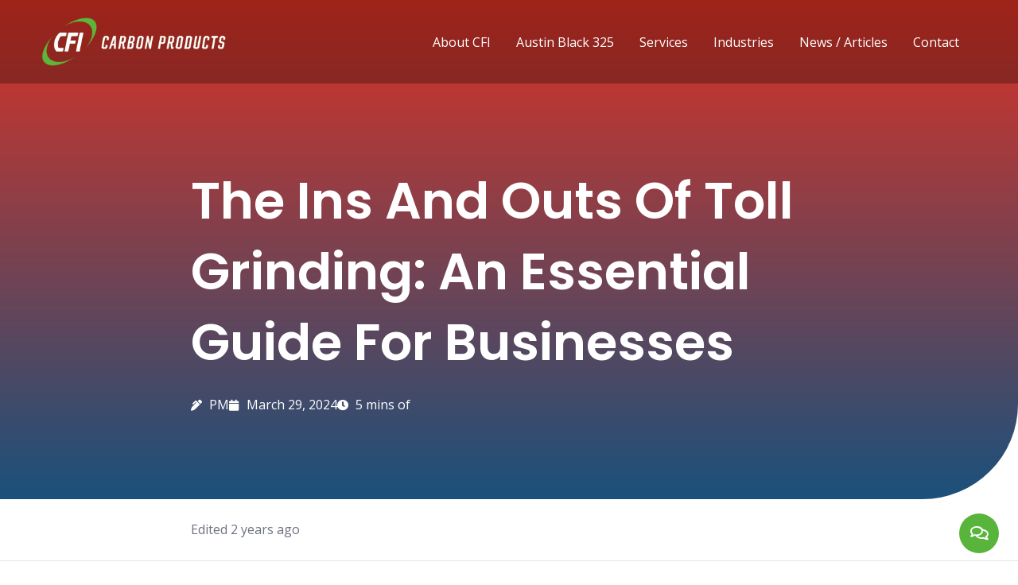

--- FILE ---
content_type: text/html; charset=UTF-8
request_url: https://www.cficarbonproducts.com/sb/the-ins-and-outs-of-toll-grinding-an-essential-guide-for-businesses/
body_size: 56939
content:
<!DOCTYPE html>
<html lang="en-US" prefix="og: https://ogp.me/ns#">
<head><meta charset="UTF-8"><script>if(navigator.userAgent.match(/MSIE|Internet Explorer/i)||navigator.userAgent.match(/Trident\/7\..*?rv:11/i)){var href=document.location.href;if(!href.match(/[?&]nowprocket/)){if(href.indexOf("?")==-1){if(href.indexOf("#")==-1){document.location.href=href+"?nowprocket=1"}else{document.location.href=href.replace("#","?nowprocket=1#")}}else{if(href.indexOf("#")==-1){document.location.href=href+"&nowprocket=1"}else{document.location.href=href.replace("#","&nowprocket=1#")}}}}</script><script>(()=>{class RocketLazyLoadScripts{constructor(){this.v="2.0.4",this.userEvents=["keydown","keyup","mousedown","mouseup","mousemove","mouseover","mouseout","touchmove","touchstart","touchend","touchcancel","wheel","click","dblclick","input"],this.attributeEvents=["onblur","onclick","oncontextmenu","ondblclick","onfocus","onmousedown","onmouseenter","onmouseleave","onmousemove","onmouseout","onmouseover","onmouseup","onmousewheel","onscroll","onsubmit"]}async t(){this.i(),this.o(),/iP(ad|hone)/.test(navigator.userAgent)&&this.h(),this.u(),this.l(this),this.m(),this.k(this),this.p(this),this._(),await Promise.all([this.R(),this.L()]),this.lastBreath=Date.now(),this.S(this),this.P(),this.D(),this.O(),this.M(),await this.C(this.delayedScripts.normal),await this.C(this.delayedScripts.defer),await this.C(this.delayedScripts.async),await this.T(),await this.F(),await this.j(),await this.A(),window.dispatchEvent(new Event("rocket-allScriptsLoaded")),this.everythingLoaded=!0,this.lastTouchEnd&&await new Promise(t=>setTimeout(t,500-Date.now()+this.lastTouchEnd)),this.I(),this.H(),this.U(),this.W()}i(){this.CSPIssue=sessionStorage.getItem("rocketCSPIssue"),document.addEventListener("securitypolicyviolation",t=>{this.CSPIssue||"script-src-elem"!==t.violatedDirective||"data"!==t.blockedURI||(this.CSPIssue=!0,sessionStorage.setItem("rocketCSPIssue",!0))},{isRocket:!0})}o(){window.addEventListener("pageshow",t=>{this.persisted=t.persisted,this.realWindowLoadedFired=!0},{isRocket:!0}),window.addEventListener("pagehide",()=>{this.onFirstUserAction=null},{isRocket:!0})}h(){let t;function e(e){t=e}window.addEventListener("touchstart",e,{isRocket:!0}),window.addEventListener("touchend",function i(o){o.changedTouches[0]&&t.changedTouches[0]&&Math.abs(o.changedTouches[0].pageX-t.changedTouches[0].pageX)<10&&Math.abs(o.changedTouches[0].pageY-t.changedTouches[0].pageY)<10&&o.timeStamp-t.timeStamp<200&&(window.removeEventListener("touchstart",e,{isRocket:!0}),window.removeEventListener("touchend",i,{isRocket:!0}),"INPUT"===o.target.tagName&&"text"===o.target.type||(o.target.dispatchEvent(new TouchEvent("touchend",{target:o.target,bubbles:!0})),o.target.dispatchEvent(new MouseEvent("mouseover",{target:o.target,bubbles:!0})),o.target.dispatchEvent(new PointerEvent("click",{target:o.target,bubbles:!0,cancelable:!0,detail:1,clientX:o.changedTouches[0].clientX,clientY:o.changedTouches[0].clientY})),event.preventDefault()))},{isRocket:!0})}q(t){this.userActionTriggered||("mousemove"!==t.type||this.firstMousemoveIgnored?"keyup"===t.type||"mouseover"===t.type||"mouseout"===t.type||(this.userActionTriggered=!0,this.onFirstUserAction&&this.onFirstUserAction()):this.firstMousemoveIgnored=!0),"click"===t.type&&t.preventDefault(),t.stopPropagation(),t.stopImmediatePropagation(),"touchstart"===this.lastEvent&&"touchend"===t.type&&(this.lastTouchEnd=Date.now()),"click"===t.type&&(this.lastTouchEnd=0),this.lastEvent=t.type,t.composedPath&&t.composedPath()[0].getRootNode()instanceof ShadowRoot&&(t.rocketTarget=t.composedPath()[0]),this.savedUserEvents.push(t)}u(){this.savedUserEvents=[],this.userEventHandler=this.q.bind(this),this.userEvents.forEach(t=>window.addEventListener(t,this.userEventHandler,{passive:!1,isRocket:!0})),document.addEventListener("visibilitychange",this.userEventHandler,{isRocket:!0})}U(){this.userEvents.forEach(t=>window.removeEventListener(t,this.userEventHandler,{passive:!1,isRocket:!0})),document.removeEventListener("visibilitychange",this.userEventHandler,{isRocket:!0}),this.savedUserEvents.forEach(t=>{(t.rocketTarget||t.target).dispatchEvent(new window[t.constructor.name](t.type,t))})}m(){const t="return false",e=Array.from(this.attributeEvents,t=>"data-rocket-"+t),i="["+this.attributeEvents.join("],[")+"]",o="[data-rocket-"+this.attributeEvents.join("],[data-rocket-")+"]",s=(e,i,o)=>{o&&o!==t&&(e.setAttribute("data-rocket-"+i,o),e["rocket"+i]=new Function("event",o),e.setAttribute(i,t))};new MutationObserver(t=>{for(const n of t)"attributes"===n.type&&(n.attributeName.startsWith("data-rocket-")||this.everythingLoaded?n.attributeName.startsWith("data-rocket-")&&this.everythingLoaded&&this.N(n.target,n.attributeName.substring(12)):s(n.target,n.attributeName,n.target.getAttribute(n.attributeName))),"childList"===n.type&&n.addedNodes.forEach(t=>{if(t.nodeType===Node.ELEMENT_NODE)if(this.everythingLoaded)for(const i of[t,...t.querySelectorAll(o)])for(const t of i.getAttributeNames())e.includes(t)&&this.N(i,t.substring(12));else for(const e of[t,...t.querySelectorAll(i)])for(const t of e.getAttributeNames())this.attributeEvents.includes(t)&&s(e,t,e.getAttribute(t))})}).observe(document,{subtree:!0,childList:!0,attributeFilter:[...this.attributeEvents,...e]})}I(){this.attributeEvents.forEach(t=>{document.querySelectorAll("[data-rocket-"+t+"]").forEach(e=>{this.N(e,t)})})}N(t,e){const i=t.getAttribute("data-rocket-"+e);i&&(t.setAttribute(e,i),t.removeAttribute("data-rocket-"+e))}k(t){Object.defineProperty(HTMLElement.prototype,"onclick",{get(){return this.rocketonclick||null},set(e){this.rocketonclick=e,this.setAttribute(t.everythingLoaded?"onclick":"data-rocket-onclick","this.rocketonclick(event)")}})}S(t){function e(e,i){let o=e[i];e[i]=null,Object.defineProperty(e,i,{get:()=>o,set(s){t.everythingLoaded?o=s:e["rocket"+i]=o=s}})}e(document,"onreadystatechange"),e(window,"onload"),e(window,"onpageshow");try{Object.defineProperty(document,"readyState",{get:()=>t.rocketReadyState,set(e){t.rocketReadyState=e},configurable:!0}),document.readyState="loading"}catch(t){console.log("WPRocket DJE readyState conflict, bypassing")}}l(t){this.originalAddEventListener=EventTarget.prototype.addEventListener,this.originalRemoveEventListener=EventTarget.prototype.removeEventListener,this.savedEventListeners=[],EventTarget.prototype.addEventListener=function(e,i,o){o&&o.isRocket||!t.B(e,this)&&!t.userEvents.includes(e)||t.B(e,this)&&!t.userActionTriggered||e.startsWith("rocket-")||t.everythingLoaded?t.originalAddEventListener.call(this,e,i,o):(t.savedEventListeners.push({target:this,remove:!1,type:e,func:i,options:o}),"mouseenter"!==e&&"mouseleave"!==e||t.originalAddEventListener.call(this,e,t.savedUserEvents.push,o))},EventTarget.prototype.removeEventListener=function(e,i,o){o&&o.isRocket||!t.B(e,this)&&!t.userEvents.includes(e)||t.B(e,this)&&!t.userActionTriggered||e.startsWith("rocket-")||t.everythingLoaded?t.originalRemoveEventListener.call(this,e,i,o):t.savedEventListeners.push({target:this,remove:!0,type:e,func:i,options:o})}}J(t,e){this.savedEventListeners=this.savedEventListeners.filter(i=>{let o=i.type,s=i.target||window;return e!==o||t!==s||(this.B(o,s)&&(i.type="rocket-"+o),this.$(i),!1)})}H(){EventTarget.prototype.addEventListener=this.originalAddEventListener,EventTarget.prototype.removeEventListener=this.originalRemoveEventListener,this.savedEventListeners.forEach(t=>this.$(t))}$(t){t.remove?this.originalRemoveEventListener.call(t.target,t.type,t.func,t.options):this.originalAddEventListener.call(t.target,t.type,t.func,t.options)}p(t){let e;function i(e){return t.everythingLoaded?e:e.split(" ").map(t=>"load"===t||t.startsWith("load.")?"rocket-jquery-load":t).join(" ")}function o(o){function s(e){const s=o.fn[e];o.fn[e]=o.fn.init.prototype[e]=function(){return this[0]===window&&t.userActionTriggered&&("string"==typeof arguments[0]||arguments[0]instanceof String?arguments[0]=i(arguments[0]):"object"==typeof arguments[0]&&Object.keys(arguments[0]).forEach(t=>{const e=arguments[0][t];delete arguments[0][t],arguments[0][i(t)]=e})),s.apply(this,arguments),this}}if(o&&o.fn&&!t.allJQueries.includes(o)){const e={DOMContentLoaded:[],"rocket-DOMContentLoaded":[]};for(const t in e)document.addEventListener(t,()=>{e[t].forEach(t=>t())},{isRocket:!0});o.fn.ready=o.fn.init.prototype.ready=function(i){function s(){parseInt(o.fn.jquery)>2?setTimeout(()=>i.bind(document)(o)):i.bind(document)(o)}return"function"==typeof i&&(t.realDomReadyFired?!t.userActionTriggered||t.fauxDomReadyFired?s():e["rocket-DOMContentLoaded"].push(s):e.DOMContentLoaded.push(s)),o([])},s("on"),s("one"),s("off"),t.allJQueries.push(o)}e=o}t.allJQueries=[],o(window.jQuery),Object.defineProperty(window,"jQuery",{get:()=>e,set(t){o(t)}})}P(){const t=new Map;document.write=document.writeln=function(e){const i=document.currentScript,o=document.createRange(),s=i.parentElement;let n=t.get(i);void 0===n&&(n=i.nextSibling,t.set(i,n));const c=document.createDocumentFragment();o.setStart(c,0),c.appendChild(o.createContextualFragment(e)),s.insertBefore(c,n)}}async R(){return new Promise(t=>{this.userActionTriggered?t():this.onFirstUserAction=t})}async L(){return new Promise(t=>{document.addEventListener("DOMContentLoaded",()=>{this.realDomReadyFired=!0,t()},{isRocket:!0})})}async j(){return this.realWindowLoadedFired?Promise.resolve():new Promise(t=>{window.addEventListener("load",t,{isRocket:!0})})}M(){this.pendingScripts=[];this.scriptsMutationObserver=new MutationObserver(t=>{for(const e of t)e.addedNodes.forEach(t=>{"SCRIPT"!==t.tagName||t.noModule||t.isWPRocket||this.pendingScripts.push({script:t,promise:new Promise(e=>{const i=()=>{const i=this.pendingScripts.findIndex(e=>e.script===t);i>=0&&this.pendingScripts.splice(i,1),e()};t.addEventListener("load",i,{isRocket:!0}),t.addEventListener("error",i,{isRocket:!0}),setTimeout(i,1e3)})})})}),this.scriptsMutationObserver.observe(document,{childList:!0,subtree:!0})}async F(){await this.X(),this.pendingScripts.length?(await this.pendingScripts[0].promise,await this.F()):this.scriptsMutationObserver.disconnect()}D(){this.delayedScripts={normal:[],async:[],defer:[]},document.querySelectorAll("script[type$=rocketlazyloadscript]").forEach(t=>{t.hasAttribute("data-rocket-src")?t.hasAttribute("async")&&!1!==t.async?this.delayedScripts.async.push(t):t.hasAttribute("defer")&&!1!==t.defer||"module"===t.getAttribute("data-rocket-type")?this.delayedScripts.defer.push(t):this.delayedScripts.normal.push(t):this.delayedScripts.normal.push(t)})}async _(){await this.L();let t=[];document.querySelectorAll("script[type$=rocketlazyloadscript][data-rocket-src]").forEach(e=>{let i=e.getAttribute("data-rocket-src");if(i&&!i.startsWith("data:")){i.startsWith("//")&&(i=location.protocol+i);try{const o=new URL(i).origin;o!==location.origin&&t.push({src:o,crossOrigin:e.crossOrigin||"module"===e.getAttribute("data-rocket-type")})}catch(t){}}}),t=[...new Map(t.map(t=>[JSON.stringify(t),t])).values()],this.Y(t,"preconnect")}async G(t){if(await this.K(),!0!==t.noModule||!("noModule"in HTMLScriptElement.prototype))return new Promise(e=>{let i;function o(){(i||t).setAttribute("data-rocket-status","executed"),e()}try{if(navigator.userAgent.includes("Firefox/")||""===navigator.vendor||this.CSPIssue)i=document.createElement("script"),[...t.attributes].forEach(t=>{let e=t.nodeName;"type"!==e&&("data-rocket-type"===e&&(e="type"),"data-rocket-src"===e&&(e="src"),i.setAttribute(e,t.nodeValue))}),t.text&&(i.text=t.text),t.nonce&&(i.nonce=t.nonce),i.hasAttribute("src")?(i.addEventListener("load",o,{isRocket:!0}),i.addEventListener("error",()=>{i.setAttribute("data-rocket-status","failed-network"),e()},{isRocket:!0}),setTimeout(()=>{i.isConnected||e()},1)):(i.text=t.text,o()),i.isWPRocket=!0,t.parentNode.replaceChild(i,t);else{const i=t.getAttribute("data-rocket-type"),s=t.getAttribute("data-rocket-src");i?(t.type=i,t.removeAttribute("data-rocket-type")):t.removeAttribute("type"),t.addEventListener("load",o,{isRocket:!0}),t.addEventListener("error",i=>{this.CSPIssue&&i.target.src.startsWith("data:")?(console.log("WPRocket: CSP fallback activated"),t.removeAttribute("src"),this.G(t).then(e)):(t.setAttribute("data-rocket-status","failed-network"),e())},{isRocket:!0}),s?(t.fetchPriority="high",t.removeAttribute("data-rocket-src"),t.src=s):t.src="data:text/javascript;base64,"+window.btoa(unescape(encodeURIComponent(t.text)))}}catch(i){t.setAttribute("data-rocket-status","failed-transform"),e()}});t.setAttribute("data-rocket-status","skipped")}async C(t){const e=t.shift();return e?(e.isConnected&&await this.G(e),this.C(t)):Promise.resolve()}O(){this.Y([...this.delayedScripts.normal,...this.delayedScripts.defer,...this.delayedScripts.async],"preload")}Y(t,e){this.trash=this.trash||[];let i=!0;var o=document.createDocumentFragment();t.forEach(t=>{const s=t.getAttribute&&t.getAttribute("data-rocket-src")||t.src;if(s&&!s.startsWith("data:")){const n=document.createElement("link");n.href=s,n.rel=e,"preconnect"!==e&&(n.as="script",n.fetchPriority=i?"high":"low"),t.getAttribute&&"module"===t.getAttribute("data-rocket-type")&&(n.crossOrigin=!0),t.crossOrigin&&(n.crossOrigin=t.crossOrigin),t.integrity&&(n.integrity=t.integrity),t.nonce&&(n.nonce=t.nonce),o.appendChild(n),this.trash.push(n),i=!1}}),document.head.appendChild(o)}W(){this.trash.forEach(t=>t.remove())}async T(){try{document.readyState="interactive"}catch(t){}this.fauxDomReadyFired=!0;try{await this.K(),this.J(document,"readystatechange"),document.dispatchEvent(new Event("rocket-readystatechange")),await this.K(),document.rocketonreadystatechange&&document.rocketonreadystatechange(),await this.K(),this.J(document,"DOMContentLoaded"),document.dispatchEvent(new Event("rocket-DOMContentLoaded")),await this.K(),this.J(window,"DOMContentLoaded"),window.dispatchEvent(new Event("rocket-DOMContentLoaded"))}catch(t){console.error(t)}}async A(){try{document.readyState="complete"}catch(t){}try{await this.K(),this.J(document,"readystatechange"),document.dispatchEvent(new Event("rocket-readystatechange")),await this.K(),document.rocketonreadystatechange&&document.rocketonreadystatechange(),await this.K(),this.J(window,"load"),window.dispatchEvent(new Event("rocket-load")),await this.K(),window.rocketonload&&window.rocketonload(),await this.K(),this.allJQueries.forEach(t=>t(window).trigger("rocket-jquery-load")),await this.K(),this.J(window,"pageshow");const t=new Event("rocket-pageshow");t.persisted=this.persisted,window.dispatchEvent(t),await this.K(),window.rocketonpageshow&&window.rocketonpageshow({persisted:this.persisted})}catch(t){console.error(t)}}async K(){Date.now()-this.lastBreath>45&&(await this.X(),this.lastBreath=Date.now())}async X(){return document.hidden?new Promise(t=>setTimeout(t)):new Promise(t=>requestAnimationFrame(t))}B(t,e){return e===document&&"readystatechange"===t||(e===document&&"DOMContentLoaded"===t||(e===window&&"DOMContentLoaded"===t||(e===window&&"load"===t||e===window&&"pageshow"===t)))}static run(){(new RocketLazyLoadScripts).t()}}RocketLazyLoadScripts.run()})();</script>

<meta name="viewport" content="width=device-width, initial-scale=1">
	<link rel="profile" href="https://gmpg.org/xfn/11"> 
	
<!-- Search Engine Optimization by Rank Math PRO - https://rankmath.com/ -->
<title>Guide to Toll Grinding for Businesses | CFI Carbon Products</title>
<link data-rocket-preload as="style" href="https://www.cficarbonproducts.com/wp-content/cache/perfmatters/www.cficarbonproducts.com/fonts/aaf68f81d446.google-fonts.min.css" rel="preload">
<link href="https://www.cficarbonproducts.com/wp-content/cache/perfmatters/www.cficarbonproducts.com/fonts/aaf68f81d446.google-fonts.min.css" media="print" onload="this.media=&#039;all&#039;" rel="stylesheet">
<noscript><link rel="stylesheet" href="https://www.cficarbonproducts.com/wp-content/cache/perfmatters/www.cficarbonproducts.com/fonts/aaf68f81d446.google-fonts.min.css"></noscript>
<link crossorigin data-rocket-preload as="font" href="https://www.cficarbonproducts.com/wp-content/themes/astra/assets/fonts/astra.woff" rel="preload">
<link crossorigin data-rocket-preload as="font" href="https://www.cficarbonproducts.com/wp-content/cache/perfmatters/www.cficarbonproducts.com/fonts/memSYaGs126MiZpBA-UvWbX2vVnXBbObj2OVZyOOSr4dVJWUgsjZ0B4gaVIUwaEQbjA.woff2" rel="preload">
<link crossorigin data-rocket-preload as="font" href="https://www.cficarbonproducts.com/wp-content/cache/perfmatters/www.cficarbonproducts.com/fonts/pxiByp8kv8JHgFVrLGT9Z1xlFd2JQEk.woff2" rel="preload">
<link crossorigin data-rocket-preload as="font" href="https://www.cficarbonproducts.com/wp-content/cache/perfmatters/www.cficarbonproducts.com/fonts/pxiByp8kv8JHgFVrLEj6Z1xlFd2JQEk.woff2" rel="preload">
<link crossorigin data-rocket-preload as="font" href="https://www.cficarbonproducts.com/wp-content/cache/perfmatters/www.cficarbonproducts.com/fonts/pxiByp8kv8JHgFVrLCz7Z1xlFd2JQEk.woff2" rel="preload">
<link crossorigin data-rocket-preload as="font" href="https://www.cficarbonproducts.com/wp-content/plugins/elementor/assets/lib/font-awesome/webfonts/fa-solid-900.woff2" rel="preload">
<link crossorigin data-rocket-preload as="font" href="https://www.cficarbonproducts.com/wp-content/plugins/elementor/assets/lib/font-awesome/webfonts/fa-brands-400.woff2" rel="preload">
<link crossorigin data-rocket-preload as="font" href="https://www.cficarbonproducts.com/wp-content/plugins/elementor/assets/lib/eicons/fonts/eicons.woff2?5.43.0" rel="preload">
<link crossorigin data-rocket-preload as="font" href="https://www.cficarbonproducts.com/wp-content/plugins/elementor/assets/lib/font-awesome/webfonts/fa-regular-400.woff2" rel="preload">
<style id="wpr-usedcss">img:is([sizes=auto i],[sizes^="auto," i]){contain-intrinsic-size:3000px 1500px}address,blockquote,body,dd,dl,dt,fieldset,figure,h1,h2,h3,h4,h5,h6,hr,html,iframe,legend,li,ol,p,pre,textarea,ul{border:0;font-size:100%;font-style:inherit;font-weight:inherit;margin:0;outline:0;padding:0;vertical-align:baseline}html{-webkit-text-size-adjust:100%;-ms-text-size-adjust:100%}body{margin:0}main,nav{display:block}progress{display:inline-block;vertical-align:baseline}a{background-color:transparent}a:active{outline:0}a,a:focus,a:hover,a:visited{text-decoration:none}abbr[title]{border-bottom:1px dotted}dfn{font-style:italic}mark{background:#ff0;color:#000}small{font-size:80%}sub,sup{font-size:75%;line-height:0;position:relative;vertical-align:baseline}sup{top:-.5em}sub{bottom:-.25em}img{border:0}svg:not(:root){overflow:hidden}figure{margin:0}hr{box-sizing:content-box;height:0}pre{overflow:auto}code,kbd,pre,samp{font-size:1em}button,input,optgroup,select,textarea{color:inherit;font:inherit;margin:0}button{overflow:visible}button,select{text-transform:none}button,html input[type=button],input[type=reset],input[type=submit]{-webkit-appearance:button;cursor:pointer}button[disabled],html input[disabled]{cursor:default}button::-moz-focus-inner,input::-moz-focus-inner{border:0;padding:0}input{line-height:normal}input[type=checkbox],input[type=radio]{box-sizing:border-box;padding:0}input[type=number]::-webkit-inner-spin-button,input[type=number]::-webkit-outer-spin-button{height:auto}input[type=search]{-webkit-appearance:textfield;box-sizing:content-box}#comments .submit{padding:10px 15px;border-radius:2px;line-height:1.85714285714286;border:0}input[type=search]::-webkit-search-cancel-button,input[type=search]::-webkit-search-decoration{-webkit-appearance:none}fieldset{border:1px solid var(--ast-border-color);margin:0;padding:.35em .625em .75em}legend{border:0;padding:0}fieldset legend{margin-bottom:1.5em;padding:0 .5em}textarea{overflow:auto}optgroup{font-weight:700}table{border-collapse:collapse;border-spacing:0}td,th{padding:0}.ast-container{max-width:100%}.ast-container{margin-left:auto;margin-right:auto;padding-left:20px;padding-right:20px}.ast-container::after{content:"";display:table;clear:both}h1,h2,h3,h4,h5,h6{clear:both}h1{color:#808285;font-size:2em;line-height:1.2}h2{color:#808285;font-size:1.7em;line-height:1.3}h3{color:#808285;font-size:1.5em;line-height:1.4}h4{color:#808285;line-height:1.5;font-size:1.3em}h5{color:#808285;line-height:1.6;font-size:1.2em}h6{color:#808285;line-height:1.7;font-size:1.1em}html{box-sizing:border-box}*,:after,:before{box-sizing:inherit}body{color:#808285;background:#fff;font-style:normal}ol,ul{margin:0 0 1.5em 3em}ul{list-style:disc}ol{list-style:decimal}li>ol,li>ul{margin-bottom:0;margin-left:1.5em}dt{font-weight:600}dd{margin:0 1.5em 1em}b,strong{font-weight:700}cite,dfn,em,i{font-style:italic}blockquote{quotes:"" ""}blockquote:after,blockquote:before{content:""}blockquote{border-left:5px solid var(--ast-border-color);padding:20px;font-size:1.2em;font-style:italic;margin:0 0 1.5em;position:relative}address{margin:0 0 1.5em}address,cite{font-style:italic}abbr,acronym{border-bottom:1px dotted #666;cursor:help}pre{background:var(--ast-code-block-background);font-family:"Courier 10 Pitch",Courier,monospace;margin-bottom:1.6em;overflow:auto;max-width:100%;padding:1.6em}code,kbd,tt,var{font:1em Monaco,Consolas,"Andale Mono","DejaVu Sans Mono",monospace}img{height:auto;max-width:100%}hr{background-color:#ccc;border:0;height:1px;margin-bottom:1.5em}.button,button,input,select,textarea{color:#808285;font-weight:400;font-size:100%;margin:0;vertical-align:baseline}button,input{line-height:normal}big{font-size:125%}ins,mark{background:0 0;text-decoration:none}table,td,th{border:1px solid var(--ast-border-color)}table{border-collapse:separate;border-spacing:0;border-width:1px 0 0 1px;margin:0 0 1.5em;width:100%}th{font-weight:600}td,th{padding:.7em 1em;border-width:0 1px 1px 0}.button,button,input[type=button],input[type=reset],input[type=submit]{border:1px solid;border-color:var(--ast-border-color);border-radius:2px;background:#e6e6e6;padding:.6em 1em .4em;color:#fff}.button:focus,.button:hover,button:focus,button:hover,input[type=button]:focus,input[type=button]:hover,input[type=reset]:focus,input[type=reset]:hover,input[type=submit]:focus,input[type=submit]:hover{color:#fff;border-color:var(--ast-border-color)}.button:active,.button:focus,button:active,button:focus,input[type=button]:active,input[type=button]:focus,input[type=reset]:active,input[type=reset]:focus,input[type=submit]:active,input[type=submit]:focus{border-color:var(--ast-border-color);outline:0}input[type=email],input[type=password],input[type=search],input[type=text],input[type=url],textarea{color:#666;border:1px solid var(--ast-border-color);border-radius:2px;-webkit-appearance:none}input[type=email]:focus,input[type=password]:focus,input[type=search]:focus,input[type=text]:focus,input[type=url]:focus,textarea:focus{color:#111}textarea{padding-left:3px;width:100%}a{color:#4169e1}a:focus,a:hover{color:#191970}a:focus{outline:dotted thin}a:hover{outline:0}.screen-reader-text{border:0;clip:rect(1px,1px,1px,1px);height:1px;margin:-1px;overflow:hidden;padding:0;position:absolute;width:1px;word-wrap:normal!important}.screen-reader-text:focus{background-color:#f1f1f1;border-radius:2px;box-shadow:0 0 2px 2px rgba(0,0,0,.6);clip:auto!important;color:#21759b;display:block;font-size:12.25px;font-size:.875rem;height:auto;left:5px;line-height:normal;padding:15px 23px 14px;text-decoration:none;top:5px;width:auto;z-index:100000}#primary:after,#primary:before,.ast-container:after,.ast-container:before,.clear:after,.clear:before,.site-content:after,.site-content:before,.site-header:after,.site-header:before,.site-main:after,.site-main:before{content:"";display:table}#primary:after,.ast-container:after,.clear:after,.site-content:after,.site-header:after,.site-main:after{clear:both}iframe,object{max-width:100%}::selection{color:#fff;background:#0274be}body{-webkit-font-smoothing:antialiased;-moz-osx-font-smoothing:grayscale}body:not(.logged-in){position:relative}#page{position:relative}a,a:focus{text-decoration:none}.site-header a *,a{transition:all .2s linear}img{vertical-align:middle}p{margin-bottom:1.75em}blockquote{margin:1.5em 1em 1.5em 3em;font-size:1.1em;line-height:inherit;position:relative}.button,input[type=button],input[type=submit]{border-radius:0;padding:18px 30px;border:0;box-shadow:none;text-shadow:none}.button:hover,input[type=button]:hover,input[type=submit]:hover{box-shadow:none}.button:active,.button:focus,input[type=button]:active,input[type=button]:focus,input[type=submit]:active,input[type=submit]:focus{box-shadow:none}.search-form .search-field{outline:0}.ast-search-menu-icon{position:relative;z-index:3}.site .skip-link{background-color:#f1f1f1;box-shadow:0 0 1px 1px rgba(0,0,0,.2);color:#21759b;display:block;font-family:Montserrat,"Helvetica Neue",sans-serif;font-size:14px;font-weight:700;left:-9999em;outline:0;padding:15px 23px 14px;text-decoration:none;text-transform:none;top:-9999em}.site .skip-link:focus{clip:auto;height:auto;left:6px;top:7px;width:auto;z-index:100000;outline:dotted thin}input,select{line-height:1}body,button,input[type=button],input[type=submit],textarea{line-height:1.85714285714286}body{background-color:#fff}#page{display:block}#primary{display:block;position:relative;float:left;width:100%}#primary{margin:4em 0}.ast-page-builder-template .site-content #primary{padding:0;margin:0}.ast-search-icon .astra-search-icon{font-size:1.3em}.main-navigation{height:100%;-js-display:inline-flex;display:inline-flex}.main-navigation ul{list-style:none;margin:0;padding-left:0;position:relative}.ast-header-break-point .main-navigation{padding-left:0}.ast-header-break-point .main-navigation ul .menu-item .menu-link{padding:0 20px;display:inline-block;width:100%;border:0;border-bottom-width:1px;border-style:solid;border-color:var(--ast-border-color)}.ast-header-break-point .main-navigation .sub-menu .menu-item .menu-link{padding-left:30px}.ast-header-break-point .main-navigation .sub-menu .menu-item .menu-item .menu-link{padding-left:40px}.ast-header-break-point .main-navigation .sub-menu .menu-item .menu-item .menu-item .menu-link{padding-left:50px}.ast-header-break-point .main-navigation .sub-menu .menu-item .menu-item .menu-item .menu-item .menu-link{padding-left:60px}.ast-header-break-point .dropdown-menu-toggle{display:none}.ast-button-wrap{display:inline-block}.ast-button-wrap button{box-shadow:none;border:none}.ast-button-wrap .menu-toggle{padding:0;width:2.2em;height:2.1em;font-size:1.5em;font-weight:400;border-radius:2px;-webkit-font-smoothing:antialiased;-moz-osx-font-smoothing:grayscale;border-radius:2px;vertical-align:middle;line-height:1.85714285714286}.ast-button-wrap .menu-toggle.main-header-menu-toggle{padding:0 .5em;width:auto;text-align:center}.ast-button-wrap .menu-toggle:focus{outline:dotted thin}.site-header .menu-link *{transition:none}.ast-header-break-point .main-header-bar-navigation{flex:auto}.sticky{display:block}.hentry{margin:0 0 1.5em}body{overflow-x:hidden}.widget{margin:0 0 2.8em}.widget:last-child{margin-bottom:0}.widget select{max-width:100%}.widget ul{margin:0;list-style-type:none}.site-header-section{height:100%;min-height:0;align-items:center}.site-header-section>*{padding:0 10px}.site-header-section>div:first-child{padding-left:0}.site-header-section>div:last-child{padding-right:0}.site-header-section .ast-builder-menu{align-items:center}.elementor-nav-menu .ast-icon{display:none}.main-header-bar .main-header-bar-navigation{height:100%}.ast-nav-menu .sub-menu{line-height:1.45}.ast-builder-menu .main-navigation{padding:0}.ast-builder-menu .main-navigation>ul{align-self:center}.ast-header-break-point #ast-mobile-header{display:block}.ast-header-break-point .main-header-bar-navigation{line-height:3}.ast-header-break-point .main-header-bar-navigation .menu-item-has-children>.ast-menu-toggle{display:inline-block;position:absolute;font-size:inherit;top:0;right:20px;cursor:pointer;-webkit-font-smoothing:antialiased;-moz-osx-font-smoothing:grayscale;padding:0 .907em;font-weight:400;line-height:inherit}.ast-header-break-point .main-header-bar-navigation .menu-item-has-children .sub-menu{display:none}.ast-header-break-point .ast-nav-menu .sub-menu{line-height:3}.ast-hfb-header.ast-header-break-point .main-header-bar-navigation{width:100%;margin:0}.ast-mobile-header-wrap .ast-button-wrap .menu-toggle.main-header-menu-toggle{-js-display:flex;display:flex;align-items:center;width:auto;height:auto}.ast-button-wrap .menu-toggle.main-header-menu-toggle{padding:.5em;align-items:center;-js-display:flex;display:flex}.site-header{z-index:99;position:relative}.main-header-bar-wrap{position:relative}.main-header-bar{background-color:#fff;border-bottom-color:var(--ast-border-color);border-bottom-style:solid}.ast-header-break-point .main-header-bar{border:0}.ast-header-break-point .main-header-bar{border-bottom-color:var(--ast-border-color);border-bottom-style:solid}.main-header-bar{margin-left:auto;margin-right:auto}.ast-menu-toggle{display:none;background:0 0;color:inherit;border-style:dotted;border-color:transparent}.ast-menu-toggle:focus,.ast-menu-toggle:hover{background:0 0;border-color:inherit;color:inherit}.ast-menu-toggle:focus{outline:dotted thin}.ast-main-header-nav-open .main-header-bar{padding-bottom:0}.main-header-bar{z-index:4;position:relative}.main-header-bar .main-header-bar-navigation:empty{padding:0}.main-header-bar .main-header-bar-navigation .sub-menu{line-height:1.45}.main-header-bar .main-header-bar-navigation .menu-item-has-children>.menu-link:after{line-height:normal}.ast-header-break-point .main-header-bar{display:block;line-height:3}.ast-header-break-point .main-header-bar .main-header-bar-navigation{line-height:3}.ast-header-break-point .main-header-bar .main-header-bar-navigation .sub-menu{line-height:3}.ast-header-break-point .main-header-bar .main-header-bar-navigation .menu-item-has-children .sub-menu{display:none}.ast-header-break-point .main-header-bar .main-header-bar-navigation .menu-item-has-children>.ast-menu-toggle{display:inline-block;position:absolute;font-size:inherit;top:-1px;right:20px;cursor:pointer;-webkit-font-smoothing:antialiased;-moz-osx-font-smoothing:grayscale;padding:0 .907em;font-weight:400;line-height:inherit;transition:all .2s}.ast-header-break-point .main-header-bar .main-header-bar-navigation .ast-submenu-expanded>.ast-menu-toggle::before{transform:rotateX(180deg)}.ast-header-break-point .main-navigation{display:block;width:100%}.ast-header-break-point .main-navigation ul ul{left:auto;right:auto}.ast-header-break-point .main-navigation .widget{margin-bottom:1em}.ast-header-break-point .main-navigation .widget li{width:auto}.ast-header-break-point .main-navigation .widget:last-child{margin-bottom:0}.ast-header-break-point .main-header-bar-navigation{width:calc(100% + 40px);margin:0 -20px}.ast-header-break-point .ast-builder-menu{width:100%}input[type=email],input[type=number],input[type=password],input[type=reset],input[type=search],input[type=text],input[type=url],select,textarea{color:#666;padding:.75em;height:auto;border-width:1px;border-style:solid;border-color:var(--ast-border-color);border-radius:2px;background:var(--ast-comment-inputs-background);box-shadow:none;box-sizing:border-box;transition:all .2s linear}input[type=email]:focus,input[type=password]:focus,input[type=reset]:focus,input[type=search]:focus,input[type=text]:focus,input[type=url]:focus,select:focus,textarea:focus{background-color:#fff;border-color:var(--ast-border-color);box-shadow:none}input[type=button],input[type=button]:focus,input[type=button]:hover,input[type=reset],input[type=reset]:focus,input[type=reset]:hover,input[type=submit],input[type=submit]:focus,input[type=submit]:hover{box-shadow:none}textarea{width:100%}input[type=search]:focus{outline:dotted thin}.astra-dark-mode-enable input[type=email],.astra-dark-mode-enable input[type=number],.astra-dark-mode-enable input[type=password],.astra-dark-mode-enable input[type=reset],.astra-dark-mode-enable input[type=search],.astra-dark-mode-enable input[type=text],.astra-dark-mode-enable input[type=url],.astra-dark-mode-enable textarea{background-color:var(--ast-global-color-secondary,--ast-global-color-5);color:var(--ast-global-color-2)!important;border:1px solid var(--ast-border-color)}.astra-dark-mode-enable input[type=email]:focus,.astra-dark-mode-enable input[type=number]:focus,.astra-dark-mode-enable input[type=password]:focus,.astra-dark-mode-enable input[type=reset]:focus,.astra-dark-mode-enable input[type=search]:focus,.astra-dark-mode-enable input[type=text]:focus,.astra-dark-mode-enable input[type=url]:focus,.astra-dark-mode-enable textarea:focus{border:1px solid var(--ast-global-color-0)!important;background-color:var(--ast-global-color-secondary,--ast-global-color-5)!important}.astra-dark-mode-enable select{background-color:var(--ast-global-color-secondary,--ast-global-color-5);border-color:var(--ast-border-color);color:var(--ast-global-color-2)}input[type=range]{-webkit-appearance:none;width:100%;margin:5.7px 0;padding:0;border:none}input[type=range]:focus{outline:0}input[type=range]::-webkit-slider-runnable-track{width:100%;height:8.6px;cursor:pointer;box-shadow:2.6px 2.6px .4px #ccc,0 0 2.6px #d9d9d9;background:rgba(255,255,255,.2);border-radius:13.6px;border:0 solid #fff}input[type=range]::-webkit-slider-thumb{box-shadow:0 0 0 rgba(255,221,0,.37),0 0 0 rgba(255,224,26,.37);border:7.9px solid #0274be;height:20px;width:20px;border-radius:50px;background:#0274be;cursor:pointer;-webkit-appearance:none;margin-top:-5.7px}input[type=range]:focus::-webkit-slider-runnable-track{background:rgba(255,255,255,.2)}input[type=range]::-moz-range-track{width:100%;height:8.6px;cursor:pointer;box-shadow:2.6px 2.6px .4px #ccc,0 0 2.6px #d9d9d9;background:rgba(255,255,255,.2);border-radius:13.6px;border:0 solid #fff}input[type=range]::-moz-range-thumb{box-shadow:0 0 0 rgba(255,221,0,.37),0 0 0 rgba(255,224,26,.37);border:7.9px solid #0274be;height:20px;width:20px;border-radius:50px;background:#0274be;cursor:pointer}input[type=range]::-ms-track{width:100%;height:8.6px;cursor:pointer;background:0 0;border-color:transparent;color:transparent}input[type=range]::-ms-fill-lower{background:rgba(199,199,199,.2);border:0 solid #fff;border-radius:27.2px;box-shadow:2.6px 2.6px .4px #ccc,0 0 2.6px #d9d9d9}input[type=range]::-ms-fill-upper{background:rgba(255,255,255,.2);border:0 solid #fff;border-radius:27.2px;box-shadow:2.6px 2.6px .4px #ccc,0 0 2.6px #d9d9d9}input[type=range]::-ms-thumb{box-shadow:0 0 0 rgba(255,221,0,.37),0 0 0 rgba(255,224,26,.37);border:7.9px solid #0274be;height:20px;width:20px;border-radius:50px;background:#0274be;cursor:pointer;height:8.6px}input[type=range]:focus::-ms-fill-lower{background:rgba(255,255,255,.2)}input[type=range]:focus::-ms-fill-upper{background:rgba(255,255,255,.2)}input[type=color]{border:none;width:100px;padding:0;height:30px;cursor:pointer}input[type=color]::-webkit-color-swatch-wrapper{padding:0;border:none}input[type=color]::-webkit-color-swatch{border:none}.search .site-content .content-area .search-form{margin-bottom:3em}:root{--ast-post-nav-space:0;--ast-container-default-xlg-padding:6.67em;--ast-container-default-lg-padding:5.67em;--ast-container-default-slg-padding:4.34em;--ast-container-default-md-padding:3.34em;--ast-container-default-sm-padding:6.67em;--ast-container-default-xs-padding:2.4em;--ast-container-default-xxs-padding:1.4em;--ast-code-block-background:#EEEEEE;--ast-comment-inputs-background:#FAFAFA;--ast-normal-container-width:1200px;--ast-narrow-container-width:750px;--ast-blog-title-font-weight:normal;--ast-blog-meta-weight:inherit;--ast-global-color-primary:var(--ast-global-color-5);--ast-global-color-secondary:var(--ast-global-color-4);--ast-global-color-alternate-background:var(--ast-global-color-7);--ast-global-color-subtle-background:var(--ast-global-color-6);--ast-bg-style-guide:#F8FAFC;--ast-shadow-style-guide:0px 0px 4px 0 #00000057;--ast-global-dark-bg-style:#fff;--ast-global-dark-lfs:#fbfbfb;--ast-widget-bg-color:#fafafa;--ast-wc-container-head-bg-color:#fbfbfb;--ast-title-layout-bg:#eeeeee;--ast-search-border-color:#e7e7e7;--ast-lifter-hover-bg:#e6e6e6;--ast-gallery-block-color:#000;--srfm-color-input-label:var(--ast-global-color-2)}html{font-size:100%}a{color:var(--ast-global-color-0)}a:focus,a:hover{color:var(--ast-global-color-1)}body,button,input,select,textarea{font-family:'Open Sans',sans-serif;font-weight:400;font-size:16px;font-size:1rem}blockquote{color:var(--ast-global-color-3)}p{margin-bottom:1em}h1,h2,h3,h4,h5,h6{font-family:Poppins,sans-serif;font-weight:600;line-height:1.2em;text-transform:capitalize}.astra-logo-svg{width:120px}h1{font-size:64px;font-size:4rem;font-family:Poppins,sans-serif;line-height:1.4em;text-transform:capitalize}h2{font-size:40px;font-size:2.5rem;font-family:Poppins,sans-serif;line-height:1.3em;text-transform:capitalize}h3{font-size:32px;font-size:2rem;font-family:Poppins,sans-serif;line-height:1.3em;text-transform:capitalize}h4{font-size:24px;font-size:1.5rem;line-height:1.2em;font-family:Poppins,sans-serif;text-transform:capitalize}h5{font-size:20px;font-size:1.25rem;line-height:1.2em;font-family:Poppins,sans-serif;text-transform:capitalize}h6{font-size:16px;font-size:1rem;line-height:1.25em;font-family:Poppins,sans-serif;text-transform:capitalize}::selection{background-color:#58b43a;color:#000}body,h1,h2,h3,h4,h5,h6{color:var(--ast-global-color-3)}input:focus,input[type=email]:focus,input[type=password]:focus,input[type=reset]:focus,input[type=search]:focus,input[type=text]:focus,input[type=url]:focus,textarea:focus{border-color:var(--ast-global-color-0)}input[type=checkbox]:checked,input[type=checkbox]:focus:checked,input[type=checkbox]:hover:checked,input[type=radio]:checked,input[type=range]::-webkit-slider-thumb,input[type=reset]{border-color:var(--ast-global-color-0);background-color:var(--ast-global-color-0);box-shadow:none}.ast-search-menu-icon form.search-form{padding-right:0}.ast-search-menu-icon.slide-search input.search-field{width:0}.search-form input.search-field:focus{outline:0}#close:focus-visible,.ast-header-account-wrap:focus-visible,.ast-header-navigation-arrow:focus-visible,.ast-menu-toggle:focus-visible,.ast-search-menu-icon.slide-search a:focus-visible:focus-visible,.astra-search-icon:focus-visible,.site .skip-link:focus-visible,a:focus-visible{outline-style:dotted;outline-color:inherit;outline-width:thin}#ast-scroll-top:focus,input:focus,input[type=email]:focus,input[type=number]:focus,input[type=password]:focus,input[type=reset]:focus,input[type=search]:focus,input[type=text]:focus,input[type=url]:focus,textarea:focus{border-style:dotted;border-color:inherit;border-width:thin}input{outline:0}.site-logo-img img{transition:all .2s linear}.ast-page-builder-template .hentry{margin:0}.ast-page-builder-template .site-content>.ast-container{max-width:100%;padding:0}.ast-page-builder-template .site .site-content #primary{padding:0;margin:0}@media (max-width:768.9px){#ast-desktop-header{display:none}}.elementor-widget-heading h1.elementor-heading-title{line-height:1.4em}.elementor-widget-heading h2.elementor-heading-title{line-height:1.3em}.elementor-widget-heading h3.elementor-heading-title{line-height:1.3em}.button,.menu-toggle,button,input#submit,input[type=button],input[type=reset],input[type=submit]{border-style:solid;border-top-width:0;border-right-width:0;border-left-width:0;border-bottom-width:0;color:var(--ast-global-color-5);border-color:#58b43a;background-color:#58b43a;padding-top:18px;padding-right:22px;padding-bottom:18px;padding-left:22px;font-family:Poppins,sans-serif;font-weight:500;font-size:14px;font-size:.875rem;line-height:1em;text-transform:capitalize;letter-spacing:.5px;border-top-left-radius:6px;border-top-right-radius:6px;border-bottom-right-radius:6px;border-bottom-left-radius:6px}.menu-toggle:hover,button:focus,button:hover,input#submit:focus,input#submit:hover,input[type=button]:focus,input[type=button]:hover,input[type=reset]:focus,input[type=reset]:hover,input[type=submit]:focus,input[type=submit]:hover{color:var(--ast-global-color-5);background-color:#3f8b25;border-color:#3f8b25}@media (min-width:544px){.ast-container{max-width:100%}}body{background-color:var(--ast-global-color-4);background-image:none}@media (max-width:768px){#primary{padding:1.5em 0;margin:0}h1{font-size:56px}h2{font-size:32px}h3{font-size:28px}h4{font-size:24px;font-size:1.5rem}h5{font-size:20px;font-size:1.25rem}h6{font-size:16px;font-size:1rem}}@media (max-width:544px){.ast-search-menu-icon.ast-dropdown-active .search-field{width:170px}h1{font-size:32px}h2{font-size:24px}h3{font-size:22px}h4{font-size:20px;font-size:1.25rem}h5{font-size:18px;font-size:1.125rem}h6{font-size:15px;font-size:.9375rem}html{font-size:91.2%}}@font-face{font-family:Astra;src:url(https://www.cficarbonproducts.com/wp-content/themes/astra/assets/fonts/astra.woff) format("woff"),url(https://www.cficarbonproducts.com/wp-content/themes/astra/assets/fonts/astra.ttf) format("truetype"),url(https://www.cficarbonproducts.com/wp-content/themes/astra/assets/fonts/astra.svg#astra) format("svg");font-weight:400;font-style:normal;font-display:swap}blockquote{padding:1.2em}:root{--ast-global-color-0:#dd3224;--ast-global-color-1:#1a517b;--ast-global-color-2:#1a1a1a;--ast-global-color-3:#6e7180;--ast-global-color-4:#e2e5e7;--ast-global-color-5:#ffffff;--ast-global-color-6:#3c3c3c;--ast-global-color-7:#424242;--ast-global-color-8:#000000}:root{--ast-border-color:#dddddd}h1,h2,h3,h4,h5,h6{color:var(--ast-global-color-2)}.elementor-screen-only,.screen-reader-text,.screen-reader-text span{top:0!important}.ast-header-break-point .main-header-bar{border-bottom-width:0}.main-header-bar{padding:1em 0}.ast-header-break-point .ast-mobile-header-wrap .main-header-bar-navigation .menu-item-has-children>.ast-menu-toggle::before,.ast-header-break-point .main-header-bar .main-header-bar-navigation .menu-item-has-children>.ast-menu-toggle::before{font-weight:700;content:"\e900";font-family:Astra;text-decoration:inherit;display:inline-block}.ast-header-break-point .main-navigation ul.sub-menu .menu-item .menu-link:before{content:"\e900";font-family:Astra;font-size:.65em;text-decoration:inherit;display:inline-block;transform:translate(0,-2px) rotateZ(270deg);margin-right:5px}.astra-search-icon::before{content:"\e8b6";font-family:Astra;font-style:normal;font-weight:400;text-decoration:inherit;text-align:center;-webkit-font-smoothing:antialiased;-moz-osx-font-smoothing:grayscale;z-index:3}.main-header-bar .main-header-bar-navigation .menu-item-has-children>a:after,.menu-item-has-children .ast-header-navigation-arrow:after{content:"\e900";display:inline-block;font-family:Astra;font-size:.6rem;font-weight:700;text-rendering:auto;-webkit-font-smoothing:antialiased;-moz-osx-font-smoothing:grayscale;margin-left:10px;line-height:normal}.menu-item-has-children .sub-menu .ast-header-navigation-arrow:after{margin-left:0}.ast-header-break-point .main-header-bar-navigation .menu-item-has-children>.menu-link:after{display:none}@media (min-width:769px){#ast-mobile-header{display:none}.main-header-bar{border-bottom-width:0}.ast-builder-menu .main-navigation>ul>li:last-child a{margin-right:0}}.ast-desktop-header-content>*,.ast-mobile-header-content>*{padding:10px 0;height:auto}.ast-desktop-header-content>:first-child,.ast-mobile-header-content>:first-child{padding-top:10px}.ast-desktop-header-content>.ast-builder-menu,.ast-mobile-header-content>.ast-builder-menu{padding-top:0}.ast-desktop-header-content>:last-child,.ast-mobile-header-content>:last-child{padding-bottom:0}.ast-desktop-header-content .main-header-bar-navigation .ast-submenu-expanded>.ast-menu-toggle::before{transform:rotateX(180deg)}#ast-desktop-header .ast-desktop-header-content,.ast-desktop-header-content .ast-search-icon,.ast-main-header-nav-open.ast-popup-nav-open .ast-desktop-header-content,.ast-main-header-nav-open.ast-popup-nav-open .ast-mobile-header-wrap .ast-mobile-header-content,.ast-mobile-header-content .ast-search-icon,.ast-mobile-header-wrap .ast-mobile-header-content{display:none}.ast-main-header-nav-open.ast-header-break-point #ast-desktop-header .ast-desktop-header-content,.ast-main-header-nav-open.ast-header-break-point .ast-mobile-header-wrap .ast-mobile-header-content{display:block}.ast-desktop-header-content .ast-search-menu-icon,.ast-desktop-header-content .ast-search-menu-icon.slide-search,.ast-mobile-header-content .ast-search-menu-icon,.ast-mobile-header-content .ast-search-menu-icon.slide-search{width:100%;position:relative;display:block;right:auto;transform:none}.ast-desktop-header-content .ast-search-menu-icon .search-form,.ast-desktop-header-content .ast-search-menu-icon.slide-search .search-form,.ast-mobile-header-content .ast-search-menu-icon .search-form,.ast-mobile-header-content .ast-search-menu-icon.slide-search .search-form{right:0;visibility:visible;opacity:1;position:relative;top:auto;transform:none;padding:0;display:block;overflow:hidden}.ast-desktop-header-content .ast-search-menu-icon .search-field,.ast-mobile-header-content .ast-search-menu-icon .search-field{width:100%;padding-right:5.5em}.ast-desktop-header-content>*,.ast-desktop-popup-content>*,.ast-mobile-header-content>*,.ast-mobile-popup-content>*{padding-top:0;padding-bottom:0}.ast-header-break-point #masthead .ast-mobile-header-wrap .ast-above-header-bar{padding-left:20px;padding-right:20px}:root{--e-global-color-astglobalcolor0:#dd3224;--e-global-color-astglobalcolor1:#1a517b;--e-global-color-astglobalcolor2:#1a1a1a;--e-global-color-astglobalcolor3:#6e7180;--e-global-color-astglobalcolor4:#e2e5e7;--e-global-color-astglobalcolor5:#ffffff;--e-global-color-astglobalcolor6:#3c3c3c;--e-global-color-astglobalcolor7:#424242;--e-global-color-astglobalcolor8:#000000}@font-face{font-family:'Open Sans';font-style:normal;font-weight:400;font-stretch:100%;font-display:swap;src:url(https://www.cficarbonproducts.com/wp-content/cache/perfmatters/www.cficarbonproducts.com/fonts/memSYaGs126MiZpBA-UvWbX2vVnXBbObj2OVZyOOSr4dVJWUgsjZ0B4gaVIUwaEQbjA.woff2) format('woff2');unicode-range:U+0000-00FF,U+0131,U+0152-0153,U+02BB-02BC,U+02C6,U+02DA,U+02DC,U+0304,U+0308,U+0329,U+2000-206F,U+20AC,U+2122,U+2191,U+2193,U+2212,U+2215,U+FEFF,U+FFFD}@font-face{font-family:Poppins;font-style:normal;font-weight:500;font-display:swap;src:url(https://www.cficarbonproducts.com/wp-content/cache/perfmatters/www.cficarbonproducts.com/fonts/pxiByp8kv8JHgFVrLGT9Z1xlFd2JQEk.woff2) format('woff2');unicode-range:U+0000-00FF,U+0131,U+0152-0153,U+02BB-02BC,U+02C6,U+02DA,U+02DC,U+0304,U+0308,U+0329,U+2000-206F,U+20AC,U+2122,U+2191,U+2193,U+2212,U+2215,U+FEFF,U+FFFD}@font-face{font-family:Poppins;font-style:normal;font-weight:600;font-display:swap;src:url(https://www.cficarbonproducts.com/wp-content/cache/perfmatters/www.cficarbonproducts.com/fonts/pxiByp8kv8JHgFVrLEj6Z1xlFd2JQEk.woff2) format('woff2');unicode-range:U+0000-00FF,U+0131,U+0152-0153,U+02BB-02BC,U+02C6,U+02DA,U+02DC,U+0304,U+0308,U+0329,U+2000-206F,U+20AC,U+2122,U+2191,U+2193,U+2212,U+2215,U+FEFF,U+FFFD}@font-face{font-family:Poppins;font-style:normal;font-weight:700;font-display:swap;src:url(https://www.cficarbonproducts.com/wp-content/cache/perfmatters/www.cficarbonproducts.com/fonts/pxiByp8kv8JHgFVrLCz7Z1xlFd2JQEk.woff2) format('woff2');unicode-range:U+0000-00FF,U+0131,U+0152-0153,U+02BB-02BC,U+02C6,U+02DA,U+02DC,U+0304,U+0308,U+0329,U+2000-206F,U+20AC,U+2122,U+2191,U+2193,U+2212,U+2215,U+FEFF,U+FFFD}:where(.wp-block-button__link){border-radius:9999px;box-shadow:none;padding:calc(.667em + 2px) calc(1.333em + 2px);text-decoration:none}:root :where(.wp-block-button .wp-block-button__link.is-style-outline),:root :where(.wp-block-button.is-style-outline>.wp-block-button__link){border:2px solid;padding:.667em 1.333em}:root :where(.wp-block-button .wp-block-button__link.is-style-outline:not(.has-text-color)),:root :where(.wp-block-button.is-style-outline>.wp-block-button__link:not(.has-text-color)){color:currentColor}:root :where(.wp-block-button .wp-block-button__link.is-style-outline:not(.has-background)),:root :where(.wp-block-button.is-style-outline>.wp-block-button__link:not(.has-background)){background-color:initial;background-image:none}:where(.wp-block-calendar table:not(.has-background) th){background:#ddd}:where(.wp-block-columns){margin-bottom:1.75em}:where(.wp-block-columns.has-background){padding:1.25em 2.375em}:where(.wp-block-post-comments input[type=submit]){border:none}:where(.wp-block-cover-image:not(.has-text-color)),:where(.wp-block-cover:not(.has-text-color)){color:#fff}:where(.wp-block-cover-image.is-light:not(.has-text-color)),:where(.wp-block-cover.is-light:not(.has-text-color)){color:#000}:root :where(.wp-block-cover h1:not(.has-text-color)),:root :where(.wp-block-cover h2:not(.has-text-color)),:root :where(.wp-block-cover h3:not(.has-text-color)),:root :where(.wp-block-cover h4:not(.has-text-color)),:root :where(.wp-block-cover h5:not(.has-text-color)),:root :where(.wp-block-cover h6:not(.has-text-color)),:root :where(.wp-block-cover p:not(.has-text-color)){color:inherit}:where(.wp-block-file){margin-bottom:1.5em}:where(.wp-block-file__button){border-radius:2em;display:inline-block;padding:.5em 1em}:where(.wp-block-file__button):is(a):active,:where(.wp-block-file__button):is(a):focus,:where(.wp-block-file__button):is(a):hover,:where(.wp-block-file__button):is(a):visited{box-shadow:none;color:#fff;opacity:.85;text-decoration:none}:where(.wp-block-group.wp-block-group-is-layout-constrained){position:relative}:root :where(.wp-block-image.is-style-rounded img,.wp-block-image .is-style-rounded img){border-radius:9999px}:where(.wp-block-latest-comments:not([style*=line-height] .wp-block-latest-comments__comment)){line-height:1.1}:where(.wp-block-latest-comments:not([style*=line-height] .wp-block-latest-comments__comment-excerpt p)){line-height:1.8}:root :where(.wp-block-latest-posts.is-grid){padding:0}:root :where(.wp-block-latest-posts.wp-block-latest-posts__list){padding-left:0}ol,ul{box-sizing:border-box}:root :where(.wp-block-list.has-background){padding:1.25em 2.375em}:where(.wp-block-navigation.has-background .wp-block-navigation-item a:not(.wp-element-button)),:where(.wp-block-navigation.has-background .wp-block-navigation-submenu a:not(.wp-element-button)){padding:.5em 1em}:where(.wp-block-navigation .wp-block-navigation__submenu-container .wp-block-navigation-item a:not(.wp-element-button)),:where(.wp-block-navigation .wp-block-navigation__submenu-container .wp-block-navigation-submenu a:not(.wp-element-button)),:where(.wp-block-navigation .wp-block-navigation__submenu-container .wp-block-navigation-submenu button.wp-block-navigation-item__content),:where(.wp-block-navigation .wp-block-navigation__submenu-container .wp-block-pages-list__item button.wp-block-navigation-item__content){padding:.5em 1em}:root :where(p.has-background){padding:1.25em 2.375em}:where(p.has-text-color:not(.has-link-color)) a{color:inherit}:where(.wp-block-post-comments-form) input:not([type=submit]),:where(.wp-block-post-comments-form) textarea{border:1px solid #949494;font-family:inherit;font-size:1em}:where(.wp-block-post-comments-form) input:where(:not([type=submit]):not([type=checkbox])),:where(.wp-block-post-comments-form) textarea{padding:calc(.667em + 2px)}:where(.wp-block-post-excerpt){box-sizing:border-box;margin-bottom:var(--wp--style--block-gap);margin-top:var(--wp--style--block-gap)}:where(.wp-block-preformatted.has-background){padding:1.25em 2.375em}:where(.wp-block-search__button){border:1px solid #ccc;padding:6px 10px}:where(.wp-block-search__input){font-family:inherit;font-size:inherit;font-style:inherit;font-weight:inherit;letter-spacing:inherit;line-height:inherit;text-transform:inherit}:where(.wp-block-search__button-inside .wp-block-search__inside-wrapper){border:1px solid #949494;box-sizing:border-box;padding:4px}:where(.wp-block-search__button-inside .wp-block-search__inside-wrapper) .wp-block-search__input{border:none;border-radius:0;padding:0 4px}:where(.wp-block-search__button-inside .wp-block-search__inside-wrapper) .wp-block-search__input:focus{outline:0}:where(.wp-block-search__button-inside .wp-block-search__inside-wrapper) :where(.wp-block-search__button){padding:4px 8px}:root :where(.wp-block-separator.is-style-dots){height:auto;line-height:1;text-align:center}:root :where(.wp-block-separator.is-style-dots):before{color:currentColor;content:"···";font-family:serif;font-size:1.5em;letter-spacing:2em;padding-left:2em}:root :where(.wp-block-site-logo.is-style-rounded){border-radius:9999px}:where(.wp-block-social-links:not(.is-style-logos-only)) .wp-social-link{background-color:#f0f0f0;color:#444}:where(.wp-block-social-links:not(.is-style-logos-only)) .wp-social-link-amazon{background-color:#f90;color:#fff}:where(.wp-block-social-links:not(.is-style-logos-only)) .wp-social-link-bandcamp{background-color:#1ea0c3;color:#fff}:where(.wp-block-social-links:not(.is-style-logos-only)) .wp-social-link-behance{background-color:#0757fe;color:#fff}:where(.wp-block-social-links:not(.is-style-logos-only)) .wp-social-link-bluesky{background-color:#0a7aff;color:#fff}:where(.wp-block-social-links:not(.is-style-logos-only)) .wp-social-link-codepen{background-color:#1e1f26;color:#fff}:where(.wp-block-social-links:not(.is-style-logos-only)) .wp-social-link-deviantart{background-color:#02e49b;color:#fff}:where(.wp-block-social-links:not(.is-style-logos-only)) .wp-social-link-discord{background-color:#5865f2;color:#fff}:where(.wp-block-social-links:not(.is-style-logos-only)) .wp-social-link-dribbble{background-color:#e94c89;color:#fff}:where(.wp-block-social-links:not(.is-style-logos-only)) .wp-social-link-dropbox{background-color:#4280ff;color:#fff}:where(.wp-block-social-links:not(.is-style-logos-only)) .wp-social-link-etsy{background-color:#f45800;color:#fff}:where(.wp-block-social-links:not(.is-style-logos-only)) .wp-social-link-facebook{background-color:#0866ff;color:#fff}:where(.wp-block-social-links:not(.is-style-logos-only)) .wp-social-link-fivehundredpx{background-color:#000;color:#fff}:where(.wp-block-social-links:not(.is-style-logos-only)) .wp-social-link-flickr{background-color:#0461dd;color:#fff}:where(.wp-block-social-links:not(.is-style-logos-only)) .wp-social-link-foursquare{background-color:#e65678;color:#fff}:where(.wp-block-social-links:not(.is-style-logos-only)) .wp-social-link-github{background-color:#24292d;color:#fff}:where(.wp-block-social-links:not(.is-style-logos-only)) .wp-social-link-goodreads{background-color:#eceadd;color:#382110}:where(.wp-block-social-links:not(.is-style-logos-only)) .wp-social-link-google{background-color:#ea4434;color:#fff}:where(.wp-block-social-links:not(.is-style-logos-only)) .wp-social-link-gravatar{background-color:#1d4fc4;color:#fff}:where(.wp-block-social-links:not(.is-style-logos-only)) .wp-social-link-instagram{background-color:#f00075;color:#fff}:where(.wp-block-social-links:not(.is-style-logos-only)) .wp-social-link-lastfm{background-color:#e21b24;color:#fff}:where(.wp-block-social-links:not(.is-style-logos-only)) .wp-social-link-linkedin{background-color:#0d66c2;color:#fff}:where(.wp-block-social-links:not(.is-style-logos-only)) .wp-social-link-mastodon{background-color:#3288d4;color:#fff}:where(.wp-block-social-links:not(.is-style-logos-only)) .wp-social-link-medium{background-color:#000;color:#fff}:where(.wp-block-social-links:not(.is-style-logos-only)) .wp-social-link-meetup{background-color:#f6405f;color:#fff}:where(.wp-block-social-links:not(.is-style-logos-only)) .wp-social-link-patreon{background-color:#000;color:#fff}:where(.wp-block-social-links:not(.is-style-logos-only)) .wp-social-link-pinterest{background-color:#e60122;color:#fff}:where(.wp-block-social-links:not(.is-style-logos-only)) .wp-social-link-pocket{background-color:#ef4155;color:#fff}:where(.wp-block-social-links:not(.is-style-logos-only)) .wp-social-link-reddit{background-color:#ff4500;color:#fff}:where(.wp-block-social-links:not(.is-style-logos-only)) .wp-social-link-skype{background-color:#0478d7;color:#fff}:where(.wp-block-social-links:not(.is-style-logos-only)) .wp-social-link-snapchat{background-color:#fefc00;color:#fff;stroke:#000}:where(.wp-block-social-links:not(.is-style-logos-only)) .wp-social-link-soundcloud{background-color:#ff5600;color:#fff}:where(.wp-block-social-links:not(.is-style-logos-only)) .wp-social-link-spotify{background-color:#1bd760;color:#fff}:where(.wp-block-social-links:not(.is-style-logos-only)) .wp-social-link-telegram{background-color:#2aabee;color:#fff}:where(.wp-block-social-links:not(.is-style-logos-only)) .wp-social-link-threads{background-color:#000;color:#fff}:where(.wp-block-social-links:not(.is-style-logos-only)) .wp-social-link-tiktok{background-color:#000;color:#fff}:where(.wp-block-social-links:not(.is-style-logos-only)) .wp-social-link-tumblr{background-color:#011835;color:#fff}:where(.wp-block-social-links:not(.is-style-logos-only)) .wp-social-link-twitch{background-color:#6440a4;color:#fff}:where(.wp-block-social-links:not(.is-style-logos-only)) .wp-social-link-twitter{background-color:#1da1f2;color:#fff}:where(.wp-block-social-links:not(.is-style-logos-only)) .wp-social-link-vimeo{background-color:#1eb7ea;color:#fff}:where(.wp-block-social-links:not(.is-style-logos-only)) .wp-social-link-vk{background-color:#4680c2;color:#fff}:where(.wp-block-social-links:not(.is-style-logos-only)) .wp-social-link-wordpress{background-color:#3499cd;color:#fff}:where(.wp-block-social-links:not(.is-style-logos-only)) .wp-social-link-whatsapp{background-color:#25d366;color:#fff}:where(.wp-block-social-links:not(.is-style-logos-only)) .wp-social-link-x{background-color:#000;color:#fff}:where(.wp-block-social-links:not(.is-style-logos-only)) .wp-social-link-yelp{background-color:#d32422;color:#fff}:where(.wp-block-social-links:not(.is-style-logos-only)) .wp-social-link-youtube{background-color:red;color:#fff}:where(.wp-block-social-links.is-style-logos-only) .wp-social-link{background:0 0}:where(.wp-block-social-links.is-style-logos-only) .wp-social-link svg{height:1.25em;width:1.25em}:where(.wp-block-social-links.is-style-logos-only) .wp-social-link-amazon{color:#f90}:where(.wp-block-social-links.is-style-logos-only) .wp-social-link-bandcamp{color:#1ea0c3}:where(.wp-block-social-links.is-style-logos-only) .wp-social-link-behance{color:#0757fe}:where(.wp-block-social-links.is-style-logos-only) .wp-social-link-bluesky{color:#0a7aff}:where(.wp-block-social-links.is-style-logos-only) .wp-social-link-codepen{color:#1e1f26}:where(.wp-block-social-links.is-style-logos-only) .wp-social-link-deviantart{color:#02e49b}:where(.wp-block-social-links.is-style-logos-only) .wp-social-link-discord{color:#5865f2}:where(.wp-block-social-links.is-style-logos-only) .wp-social-link-dribbble{color:#e94c89}:where(.wp-block-social-links.is-style-logos-only) .wp-social-link-dropbox{color:#4280ff}:where(.wp-block-social-links.is-style-logos-only) .wp-social-link-etsy{color:#f45800}:where(.wp-block-social-links.is-style-logos-only) .wp-social-link-facebook{color:#0866ff}:where(.wp-block-social-links.is-style-logos-only) .wp-social-link-fivehundredpx{color:#000}:where(.wp-block-social-links.is-style-logos-only) .wp-social-link-flickr{color:#0461dd}:where(.wp-block-social-links.is-style-logos-only) .wp-social-link-foursquare{color:#e65678}:where(.wp-block-social-links.is-style-logos-only) .wp-social-link-github{color:#24292d}:where(.wp-block-social-links.is-style-logos-only) .wp-social-link-goodreads{color:#382110}:where(.wp-block-social-links.is-style-logos-only) .wp-social-link-google{color:#ea4434}:where(.wp-block-social-links.is-style-logos-only) .wp-social-link-gravatar{color:#1d4fc4}:where(.wp-block-social-links.is-style-logos-only) .wp-social-link-instagram{color:#f00075}:where(.wp-block-social-links.is-style-logos-only) .wp-social-link-lastfm{color:#e21b24}:where(.wp-block-social-links.is-style-logos-only) .wp-social-link-linkedin{color:#0d66c2}:where(.wp-block-social-links.is-style-logos-only) .wp-social-link-mastodon{color:#3288d4}:where(.wp-block-social-links.is-style-logos-only) .wp-social-link-medium{color:#000}:where(.wp-block-social-links.is-style-logos-only) .wp-social-link-meetup{color:#f6405f}:where(.wp-block-social-links.is-style-logos-only) .wp-social-link-patreon{color:#000}:where(.wp-block-social-links.is-style-logos-only) .wp-social-link-pinterest{color:#e60122}:where(.wp-block-social-links.is-style-logos-only) .wp-social-link-pocket{color:#ef4155}:where(.wp-block-social-links.is-style-logos-only) .wp-social-link-reddit{color:#ff4500}:where(.wp-block-social-links.is-style-logos-only) .wp-social-link-skype{color:#0478d7}:where(.wp-block-social-links.is-style-logos-only) .wp-social-link-snapchat{color:#fff;stroke:#000}:where(.wp-block-social-links.is-style-logos-only) .wp-social-link-soundcloud{color:#ff5600}:where(.wp-block-social-links.is-style-logos-only) .wp-social-link-spotify{color:#1bd760}:where(.wp-block-social-links.is-style-logos-only) .wp-social-link-telegram{color:#2aabee}:where(.wp-block-social-links.is-style-logos-only) .wp-social-link-threads{color:#000}:where(.wp-block-social-links.is-style-logos-only) .wp-social-link-tiktok{color:#000}:where(.wp-block-social-links.is-style-logos-only) .wp-social-link-tumblr{color:#011835}:where(.wp-block-social-links.is-style-logos-only) .wp-social-link-twitch{color:#6440a4}:where(.wp-block-social-links.is-style-logos-only) .wp-social-link-twitter{color:#1da1f2}:where(.wp-block-social-links.is-style-logos-only) .wp-social-link-vimeo{color:#1eb7ea}:where(.wp-block-social-links.is-style-logos-only) .wp-social-link-vk{color:#4680c2}:where(.wp-block-social-links.is-style-logos-only) .wp-social-link-whatsapp{color:#25d366}:where(.wp-block-social-links.is-style-logos-only) .wp-social-link-wordpress{color:#3499cd}:where(.wp-block-social-links.is-style-logos-only) .wp-social-link-x{color:#000}:where(.wp-block-social-links.is-style-logos-only) .wp-social-link-yelp{color:#d32422}:where(.wp-block-social-links.is-style-logos-only) .wp-social-link-youtube{color:red}:root :where(.wp-block-social-links .wp-social-link a){padding:.25em}:root :where(.wp-block-social-links.is-style-logos-only .wp-social-link a){padding:0}:root :where(.wp-block-social-links.is-style-pill-shape .wp-social-link a){padding-left:.6666666667em;padding-right:.6666666667em}:root :where(.wp-block-tag-cloud.is-style-outline){display:flex;flex-wrap:wrap;gap:1ch}:root :where(.wp-block-tag-cloud.is-style-outline a){border:1px solid;font-size:unset!important;margin-right:0;padding:1ch 2ch;text-decoration:none!important}:root :where(.wp-block-table-of-contents){box-sizing:border-box}:where(.wp-block-term-description){box-sizing:border-box;margin-bottom:var(--wp--style--block-gap);margin-top:var(--wp--style--block-gap)}:where(pre.wp-block-verse){font-family:inherit}:root{--wp--preset--font-size--normal:16px;--wp--preset--font-size--huge:42px}.screen-reader-text{border:0;clip-path:inset(50%);height:1px;margin:-1px;overflow:hidden;padding:0;position:absolute;width:1px;word-wrap:normal!important}.screen-reader-text:focus{background-color:#ddd;clip-path:none;color:#444;display:block;font-size:1em;height:auto;left:5px;line-height:normal;padding:15px 23px 14px;text-decoration:none;top:5px;width:auto;z-index:100000}html :where(.has-border-color){border-style:solid}html :where([style*=border-top-color]){border-top-style:solid}html :where([style*=border-right-color]){border-right-style:solid}html :where([style*=border-bottom-color]){border-bottom-style:solid}html :where([style*=border-left-color]){border-left-style:solid}html :where([style*=border-width]){border-style:solid}html :where([style*=border-top-width]){border-top-style:solid}html :where([style*=border-right-width]){border-right-style:solid}html :where([style*=border-bottom-width]){border-bottom-style:solid}html :where([style*=border-left-width]){border-left-style:solid}html :where(img[class*=wp-image-]){height:auto;max-width:100%}:where(figure){margin:0 0 1em}html :where(.is-position-sticky){--wp-admin--admin-bar--position-offset:var(--wp-admin--admin-bar--height,0px)}@media screen and (max-width:600px){html :where(.is-position-sticky){--wp-admin--admin-bar--position-offset:0px}}.jet-engine-gallery-grid__item{padding:10px;max-width:calc(100% / var(--columns));-webkit-box-flex:0;-ms-flex:0 0 calc(100% / var(--columns));flex:0 0 calc(100% / var(--columns));-webkit-box-sizing:border-box;box-sizing:border-box}.jet-engine-gallery-grid__item img{-o-object-fit:cover;object-fit:cover;width:100%;height:100%;display:block}.jet-engine-gallery-slider{max-width:100%;position:relative}.jet-listing-dynamic-link{display:-webkit-box;display:-ms-flexbox;display:flex;-webkit-box-orient:vertical;-webkit-box-direction:normal;-ms-flex-direction:column;flex-direction:column}.jet-listing-dynamic-link .button.jet-woo-add-to-cart{display:-webkit-inline-box;display:-ms-inline-flexbox;display:inline-flex}.jet-remove-from-store.is-hidden{display:none!important}.jet-listing-grid__items{display:-webkit-box;display:-ms-flexbox;display:flex;-ms-flex-wrap:wrap;flex-wrap:wrap;margin:0 -10px;width:calc(100% + 20px)}.jet-listing-grid__masonry{-webkit-box-align:start;-ms-flex-align:start;align-items:flex-start}.jet-listing-grid__item{padding:10px;-webkit-box-sizing:border-box;box-sizing:border-box}.jet-listing-grid__items>.jet-listing-grid__item{max-width:calc(100% / var(--columns));-webkit-box-flex:0;-ms-flex:0 0 calc(100% / var(--columns));flex:0 0 calc(100% / var(--columns))}.jet-listing-grid__slider{position:relative}.jet-listing-grid__slider[dir=rtl] .slick-slide{float:right}.jet-listing-grid__slider>.jet-listing-grid__items:not(.slick-initialized)>.jet-listing-grid__item{display:none}.jet-listing-grid__slider>.jet-listing-grid__items:not(.slick-initialized)>.jet-listing-grid__item:first-of-type{display:block}.jet-listing-grid__slider .jet-slick-dots{display:-webkit-box;display:-ms-flexbox;display:flex;-webkit-box-align:center;-ms-flex-align:center;align-items:center;-webkit-box-pack:center;-ms-flex-pack:center;justify-content:center;width:100%;margin:10px 0;padding:0}.jet-listing-grid__slider .jet-slick-dots li{width:12px;height:12px;border-radius:100%;text-indent:-50px;overflow:hidden;cursor:pointer;background:#eee;margin:3px}.jet-listing-grid__slider .jet-slick-dots li.slick-active,.jet-listing-grid__slider .jet-slick-dots li:hover{background:#111}.jet-listing-grid__slider[dir=rtl] .jet-slick-dots li{text-indent:50px}.jet-listing-grid__loader{--spinner-color:rgba(100, 100, 100, .8);--spinner-size:36px;display:-webkit-box;display:-ms-flexbox;display:flex;-webkit-box-pack:center;-ms-flex-pack:center;justify-content:center;-webkit-box-align:center;-ms-flex-align:center;align-items:center;gap:15px;visibility:hidden}.jet-listing-grid-loading .jet-listing-grid__loader{visibility:visible}.jet-listing-not-found{text-align:center;display:block;margin:0;width:100%}.brxe-jet-engine-listing-grid .jet-listing-grid__items{width:auto;margin:0;--column-gap:20px;--row-gap:20px;gap:var(--row-gap) var(--column-gap);--item-width:calc((100% - (var(--columns) - 1) * var(--column-gap)) / var(--columns))}.brxe-jet-engine-listing-grid .jet-listing-grid__items>.jet-listing-grid__item{max-width:var(--item-width);-webkit-box-flex:0;-ms-flex:0 0 var(--item-width);flex:0 0 var(--item-width)}.brxe-jet-engine-listing-grid .jet-listing-grid__item{padding:0}.brxe-jet-engine-listing-grid .jet-listing-grid__item.slick-slide{padding:calc(var(--row-gap)/ 2) calc(var(--column-gap)/ 2)}.brxe-jet-engine-listing-grid .jet-slick-dots{gap:8px}.brxe-jet-engine-listing-grid .jet-slick-dots li{margin:0}div.brxe-jet-engine-listing-grid{width:100%}div.brxe-jet-engine-listing-grid>div.jet-listing-grid{width:100%}.jet-calendar-loading{opacity:.5!important;pointer-events:none!important;-webkit-user-select:none;-moz-user-select:none;-ms-user-select:none;user-select:none}.jet-calendar-loading .jet-calendar-caption__date-select{pointer-events:none}.jet-calendar-caption__dates{display:-webkit-box;display:-ms-flexbox;display:flex;-webkit-box-orient:horizontal;-webkit-box-direction:normal;-ms-flex-direction:row;flex-direction:row;-webkit-column-gap:0.5em;-moz-column-gap:0.5em;column-gap:.5em}.jet-calendar-caption__date-select{position:absolute;margin:0;padding:0;left:0;top:0;text-transform:inherit;opacity:0;-webkit-appearance:none;-moz-appearance:none;appearance:none;height:100%}.jet-calendar-caption__date-select:focus-visible{outline:0}.jet-calendar-nav__link{cursor:pointer;width:40px;height:40px;display:-webkit-box;display:-ms-flexbox;display:flex;-webkit-box-align:center;-ms-flex-align:center;align-items:center;-webkit-box-pack:center;-ms-flex-pack:center;justify-content:center}.jet-calendar-nav__link svg{height:1em;fill:currentColor}.rtl .jet-calendar-nav__link.nav-link-prev svg{-webkit-transform:scaleX(-1);transform:scaleX(-1)}body:not(.rtl) .jet-calendar-nav__link.nav-link-next svg{-webkit-transform:scaleX(-1);transform:scaleX(-1)}.jet-calendar-week__day{width:14.2857%;vertical-align:top}.jet-calendar-week__day-mobile-overlay{cursor:pointer;position:absolute;z-index:20;left:0;right:0;top:0;bottom:0}.jet-calendar-week__day-content{padding:10px;min-height:100px}@media (max-width:1025px){.jet-calendar-week__day-content{display:none}}.brxe-jet-listing-calendar .jet-calendar-week__day{padding:0}.brxe-jet-listing-calendar .jet-calendar-nav__link svg{width:1em;height:1em}.jet-data-store-link{display:-webkit-inline-box;display:-ms-inline-flexbox;display:inline-flex;-webkit-box-pack:center;-ms-flex-pack:center;justify-content:center;-webkit-box-align:center;-ms-flex-align:center;align-items:center;gap:4px}.jet-data-store-link__icon{-webkit-box-ordinal-group:2;-ms-flex-order:1;order:1}.jet-data-store-link__label{-webkit-box-ordinal-group:3;-ms-flex-order:2;order:2}.jet-data-store-link.is-hidden{display:none!important}a:has(>.jet-engine-lightbox-icon):before{display:none}:root{--wp--preset--aspect-ratio--square:1;--wp--preset--aspect-ratio--4-3:4/3;--wp--preset--aspect-ratio--3-4:3/4;--wp--preset--aspect-ratio--3-2:3/2;--wp--preset--aspect-ratio--2-3:2/3;--wp--preset--aspect-ratio--16-9:16/9;--wp--preset--aspect-ratio--9-16:9/16;--wp--preset--color--black:#000000;--wp--preset--color--cyan-bluish-gray:#abb8c3;--wp--preset--color--white:#ffffff;--wp--preset--color--pale-pink:#f78da7;--wp--preset--color--vivid-red:#cf2e2e;--wp--preset--color--luminous-vivid-orange:#ff6900;--wp--preset--color--luminous-vivid-amber:#fcb900;--wp--preset--color--light-green-cyan:#7bdcb5;--wp--preset--color--vivid-green-cyan:#00d084;--wp--preset--color--pale-cyan-blue:#8ed1fc;--wp--preset--color--vivid-cyan-blue:#0693e3;--wp--preset--color--vivid-purple:#9b51e0;--wp--preset--color--ast-global-color-0:var(--ast-global-color-0);--wp--preset--color--ast-global-color-1:var(--ast-global-color-1);--wp--preset--color--ast-global-color-2:var(--ast-global-color-2);--wp--preset--color--ast-global-color-3:var(--ast-global-color-3);--wp--preset--color--ast-global-color-4:var(--ast-global-color-4);--wp--preset--color--ast-global-color-5:var(--ast-global-color-5);--wp--preset--color--ast-global-color-6:var(--ast-global-color-6);--wp--preset--color--ast-global-color-7:var(--ast-global-color-7);--wp--preset--color--ast-global-color-8:var(--ast-global-color-8);--wp--preset--gradient--vivid-cyan-blue-to-vivid-purple:linear-gradient(135deg,rgba(6, 147, 227, 1) 0%,rgb(155, 81, 224) 100%);--wp--preset--gradient--light-green-cyan-to-vivid-green-cyan:linear-gradient(135deg,rgb(122, 220, 180) 0%,rgb(0, 208, 130) 100%);--wp--preset--gradient--luminous-vivid-amber-to-luminous-vivid-orange:linear-gradient(135deg,rgba(252, 185, 0, 1) 0%,rgba(255, 105, 0, 1) 100%);--wp--preset--gradient--luminous-vivid-orange-to-vivid-red:linear-gradient(135deg,rgba(255, 105, 0, 1) 0%,rgb(207, 46, 46) 100%);--wp--preset--gradient--very-light-gray-to-cyan-bluish-gray:linear-gradient(135deg,rgb(238, 238, 238) 0%,rgb(169, 184, 195) 100%);--wp--preset--gradient--cool-to-warm-spectrum:linear-gradient(135deg,rgb(74, 234, 220) 0%,rgb(151, 120, 209) 20%,rgb(207, 42, 186) 40%,rgb(238, 44, 130) 60%,rgb(251, 105, 98) 80%,rgb(254, 248, 76) 100%);--wp--preset--gradient--blush-light-purple:linear-gradient(135deg,rgb(255, 206, 236) 0%,rgb(152, 150, 240) 100%);--wp--preset--gradient--blush-bordeaux:linear-gradient(135deg,rgb(254, 205, 165) 0%,rgb(254, 45, 45) 50%,rgb(107, 0, 62) 100%);--wp--preset--gradient--luminous-dusk:linear-gradient(135deg,rgb(255, 203, 112) 0%,rgb(199, 81, 192) 50%,rgb(65, 88, 208) 100%);--wp--preset--gradient--pale-ocean:linear-gradient(135deg,rgb(255, 245, 203) 0%,rgb(182, 227, 212) 50%,rgb(51, 167, 181) 100%);--wp--preset--gradient--electric-grass:linear-gradient(135deg,rgb(202, 248, 128) 0%,rgb(113, 206, 126) 100%);--wp--preset--gradient--midnight:linear-gradient(135deg,rgb(2, 3, 129) 0%,rgb(40, 116, 252) 100%);--wp--preset--font-size--small:13px;--wp--preset--font-size--medium:20px;--wp--preset--font-size--large:36px;--wp--preset--font-size--x-large:42px;--wp--preset--spacing--20:0.44rem;--wp--preset--spacing--30:0.67rem;--wp--preset--spacing--40:1rem;--wp--preset--spacing--50:1.5rem;--wp--preset--spacing--60:2.25rem;--wp--preset--spacing--70:3.38rem;--wp--preset--spacing--80:5.06rem;--wp--preset--shadow--natural:6px 6px 9px rgba(0, 0, 0, .2);--wp--preset--shadow--deep:12px 12px 50px rgba(0, 0, 0, .4);--wp--preset--shadow--sharp:6px 6px 0px rgba(0, 0, 0, .2);--wp--preset--shadow--outlined:6px 6px 0px -3px rgba(255, 255, 255, 1),6px 6px rgba(0, 0, 0, 1);--wp--preset--shadow--crisp:6px 6px 0px rgba(0, 0, 0, 1)}:root{--wp--style--global--content-size:var(--wp--custom--ast-content-width-size);--wp--style--global--wide-size:var(--wp--custom--ast-wide-width-size)}:where(body){margin:0}:where(.wp-site-blocks)>*{margin-block-start:24px;margin-block-end:0}:where(.wp-site-blocks)>:first-child{margin-block-start:0}:where(.wp-site-blocks)>:last-child{margin-block-end:0}:root{--wp--style--block-gap:24px}:root :where(.is-layout-flow)>:first-child{margin-block-start:0}:root :where(.is-layout-flow)>:last-child{margin-block-end:0}:root :where(.is-layout-flow)>*{margin-block-start:24px;margin-block-end:0}:root :where(.is-layout-constrained)>:first-child{margin-block-start:0}:root :where(.is-layout-constrained)>:last-child{margin-block-end:0}:root :where(.is-layout-constrained)>*{margin-block-start:24px;margin-block-end:0}:root :where(.is-layout-flex){gap:24px}:root :where(.is-layout-grid){gap:24px}body{padding-top:0;padding-right:0;padding-bottom:0;padding-left:0}a:where(:not(.wp-element-button)){text-decoration:none}:root :where(.wp-element-button,.wp-block-button__link){background-color:#32373c;border-width:0;color:#fff;font-family:inherit;font-size:inherit;line-height:inherit;padding:calc(.667em + 2px) calc(1.333em + 2px);text-decoration:none}:root :where(.wp-block-pullquote){font-size:1.5em;line-height:1.6}#cookie-notice,#cookie-notice .cn-button:not(.cn-button-custom){font-family:-apple-system,BlinkMacSystemFont,Arial,Roboto,"Helvetica Neue",sans-serif;font-weight:400;font-size:13px;text-align:center}#cookie-notice{position:fixed;min-width:100%;height:auto;z-index:100000;letter-spacing:0;line-height:20px;left:0}#cookie-notice,#cookie-notice *{-webkit-box-sizing:border-box;-moz-box-sizing:border-box;box-sizing:border-box}#cookie-notice.cn-animated{-webkit-animation-duration:.5s!important;animation-duration:.5s!important;-webkit-animation-fill-mode:both;animation-fill-mode:both}#cookie-notice .cookie-notice-container{display:block}#cookie-notice.cookie-notice-hidden .cookie-notice-container{display:none}.cn-position-bottom{bottom:0}.cookie-notice-container{padding:15px 30px;text-align:center;width:100%;z-index:2}.cn-close-icon{position:absolute;right:15px;top:50%;margin-top:-10px;width:15px;height:15px;opacity:.5;padding:10px;outline:0;cursor:pointer}.cn-close-icon:hover{opacity:1}.cn-close-icon:after,.cn-close-icon:before{position:absolute;content:' ';height:15px;width:2px;top:3px;background-color:grey}.cn-close-icon:before{transform:rotate(45deg)}.cn-close-icon:after{transform:rotate(-45deg)}#cookie-notice .cn-revoke-cookie{margin:0}#cookie-notice .cn-button{margin:0 0 0 10px;display:inline-block}#cookie-notice .cn-button:not(.cn-button-custom){letter-spacing:.25px;margin:0 0 0 10px;text-transform:none;display:inline-block;cursor:pointer;touch-action:manipulation;white-space:nowrap;outline:0;box-shadow:none;text-shadow:none;border:none;-webkit-border-radius:3px;-moz-border-radius:3px;border-radius:3px;text-decoration:none;padding:8.5px 10px;line-height:1;color:inherit}.cn-text-container{margin:0 0 6px}.cn-buttons-container,.cn-text-container{display:inline-block}#cookie-notice.cookie-notice-visible.cn-effect-fade,#cookie-notice.cookie-revoke-visible.cn-effect-fade{-webkit-animation-name:fadeIn;animation-name:fadeIn}#cookie-notice.cn-effect-fade{-webkit-animation-name:fadeOut;animation-name:fadeOut}@-webkit-keyframes fadeIn{from{opacity:0}to{opacity:1}}@-webkit-keyframes fadeOut{from{opacity:1}to{opacity:0}}@keyframes fadeOut{from{opacity:1}to{opacity:0}}@media all and (max-width:900px){.cookie-notice-container #cn-notice-buttons,.cookie-notice-container #cn-notice-text{display:block}#cookie-notice .cn-button{margin:0 5px 5px}}@media all and (max-width:480px){.cookie-notice-container{padding:15px 25px}}@media all and (max-width:768px){#content:before{content:""}}.ast-header-account-link.ast-account-action-login,.ast-header-break-point .ast-header-account-link{cursor:pointer;pointer-events:all}.main-header-bar .main-header-bar-navigation .ast-account-nav-menu{line-height:1.45}.ast-account-nav-menu{width:240px;background:#fff;left:-999em;position:absolute;top:0;z-index:99999;list-style:none;margin:0;padding-left:0;border:0;box-shadow:0 4px 10px -2px rgba(0,0,0,.1)}.ast-account-nav-menu .sub-menu{right:auto;top:0;margin-left:0}.ast-account-nav-menu .menu-item.focus>.sub-menu,.ast-account-nav-menu .menu-item:hover>.sub-menu{left:100%}.ast-account-nav-menu .menu-item .menu-link{padding:.9em 1em}.ast-account-nav-menu .menu-item{border-style:none}.ast-account-nav-menu .menu-item.menu-item-has-children>.menu-link:after{position:absolute;right:1em;top:50%;transform:translate(0,-50%) rotate(270deg)}.ast-header-account-wrap .menu-item:last-child>.menu-link{border-style:none}.ast-header-sticky-active{position:fixed!important;right:0;left:0;margin:0 auto;z-index:99}.ast-footer-sticky-active .ast-custom-footer{position:fixed!important;right:0;left:0;bottom:0;margin:0 auto;z-index:99}.ast-custom-header{position:relative;z-index:99}.ast-custom-header.ast-header-sticky-active{top:0;width:100%;transition:ease-out}body.ast-padded-layout::after,body.ast-padded-layout::before{background:inherit;content:"";display:block;height:0;left:0;position:fixed;width:100%;z-index:999}body.ast-padded-layout::after{bottom:0}body.ast-padded-layout{background-attachment:fixed}body.ast-padded-layout::before{top:0}@media (min-width:44.375em){body.ast-padded-layout.admin-bar::before{top:46px}}@media (min-width:48.9375em){body.ast-padded-layout.admin-bar::before{top:32px}}.ast-sticky-active{position:fixed!important;right:0;left:0;margin:0 auto}.ast-nav-up{transform:translateY(-100%)}#ast-fixed-header{position:fixed;visibility:hidden;top:0;left:0;width:100%}#ast-fixed-header .main-header-bar{box-shadow:0 1px 2px rgba(0,0,0,.2)}#ast-fixed-header.ast-header-slide{transform:translateY(-100%);transition:transform .3s linear,top .3s linear,visibility .3s linear}#ast-fixed-header.ast-header-fade{opacity:0;transition:opacity .3s linear}.main-header-bar.ast-sticky-active{box-shadow:0 2px 10px 0 rgba(36,50,66,.075)}.ast-main-header-nav-open.ast-hfb-header #ast-fixed-header .ast-mobile-header-wrap .ast-mobile-header-content{display:none}.ast-main-header-nav-open.ast-hfb-header #ast-fixed-header .ast-desktop-header-content{display:none}.ast-main-header-nav-open.ast-hfb-header .ast-mobile-header-wrap .ast-mobile-header-content{display:block}.ast-main-header-nav-open.ast-hfb-header .ast-desktop-header-content{display:block}.ast-header-stick-fade-active .ast-main-header-nav-open.ast-hfb-header #ast-fixed-header .ast-mobile-header-wrap .ast-mobile-header-content,.ast-header-stick-scroll-active .ast-main-header-nav-open.ast-hfb-header #ast-fixed-header .ast-mobile-header-wrap .ast-mobile-header-content,.ast-header-stick-slide-active .ast-main-header-nav-open.ast-hfb-header #ast-fixed-header .ast-mobile-header-wrap .ast-mobile-header-content{display:block}.ast-header-stick-fade-active .ast-main-header-nav-open.ast-hfb-header #ast-fixed-header .ast-desktop-header-content,.ast-header-stick-scroll-active .ast-main-header-nav-open.ast-hfb-header #ast-fixed-header .ast-desktop-header-content,.ast-header-stick-slide-active .ast-main-header-nav-open.ast-hfb-header #ast-fixed-header .ast-desktop-header-content{display:block}.ast-header-stick-fade-active .ast-main-header-nav-open.ast-hfb-header #masthead>.ast-mobile-header-wrap .ast-mobile-header-content,.ast-header-stick-scroll-active .ast-main-header-nav-open.ast-hfb-header #masthead>.ast-mobile-header-wrap .ast-mobile-header-content,.ast-header-stick-slide-active .ast-main-header-nav-open.ast-hfb-header #masthead>.ast-mobile-header-wrap .ast-mobile-header-content{display:none}.ast-header-stick-fade-active .ast-main-header-nav-open.ast-hfb-header #masthead>.ast-desktop-header-content,.ast-header-stick-scroll-active .ast-main-header-nav-open.ast-hfb-header #masthead>.ast-desktop-header-content,.ast-header-stick-slide-active .ast-main-header-nav-open.ast-hfb-header #masthead>.ast-desktop-header-content{display:none}.ast-header-stick-fade-active.ast-off-canvas-active .ast-main-header-nav-open.ast-hfb-header #ast-fixed-header .ast-mobile-header-wrap .ast-mobile-header-content,.ast-header-stick-scroll-active.ast-off-canvas-active .ast-main-header-nav-open.ast-hfb-header #ast-fixed-header .ast-mobile-header-wrap .ast-mobile-header-content,.ast-header-stick-slide-active.ast-off-canvas-active .ast-main-header-nav-open.ast-hfb-header #ast-fixed-header .ast-mobile-header-wrap .ast-mobile-header-content{display:none}.ast-header-stick-fade-active.ast-off-canvas-active .ast-main-header-nav-open.ast-hfb-header #ast-fixed-header .ast-desktop-header-content,.ast-header-stick-scroll-active.ast-off-canvas-active .ast-main-header-nav-open.ast-hfb-header #ast-fixed-header .ast-desktop-header-content,.ast-header-stick-slide-active.ast-off-canvas-active .ast-main-header-nav-open.ast-hfb-header #ast-fixed-header .ast-desktop-header-content{display:none}.ast-above-sticky-header-active.ast-main-header-nav-open.ast-hfb-header #masthead>#ast-desktop-header .ast-desktop-header-content,.ast-above-sticky-header-active.ast-main-header-nav-open.ast-hfb-header #masthead>.ast-mobile-header-wrap .ast-mobile-header-content,.ast-below-sticky-header-active.ast-main-header-nav-open.ast-hfb-header #masthead>#ast-desktop-header .ast-desktop-header-content,.ast-below-sticky-header-active.ast-main-header-nav-open.ast-hfb-header #masthead>.ast-mobile-header-wrap .ast-mobile-header-content,.ast-primary-sticky-header-active.ast-main-header-nav-open.ast-hfb-header #masthead>#ast-desktop-header .ast-desktop-header-content,.ast-primary-sticky-header-active.ast-main-header-nav-open.ast-hfb-header #masthead>.ast-mobile-header-wrap .ast-mobile-header-content{position:fixed}.astra-full-megamenu-wrapper{z-index:99999}.site-header a .sub-arrow{transition:none}.ast-desktop .astra-mega-menu-width-full,.ast-desktop .astra-mega-menu-width-full-stretched{background:0 0}.ast-hidden{display:none!important}.main-header-bar-wrap .ast-search-box.header-cover{z-index:7}.ast-below-header-wrap .ast-search-box.header-cover #close,.ast-below-header-wrap .ast-search-box.header-cover .search-field{font-size:1.8em}.ast-search-box.full-screen,.ast-search-box.header-cover{display:none;opacity:0;transition:opacity .3s ease-in-out,display .3s ease-in-out;width:100%;height:100%}.ast-search-box.full-screen .search-field,.ast-search-box.header-cover .search-field{background:0 0;border:0;color:#fafafa;box-shadow:none;text-align:left;padding:0}.ast-search-box.full-screen #close,.ast-search-box.header-cover #close{color:#fafafa;transform:rotate(0);font-size:2em;cursor:pointer;z-index:9;font-weight:400}.ast-search-box.full-screen .search-field::-webkit-input-placeholder,.ast-search-box.header-cover .search-field::-webkit-input-placeholder{color:#fafafa}.ast-search-box.full-screen .search-field:-moz-placeholder,.ast-search-box.header-cover .search-field:-moz-placeholder{color:#fafafa}.ast-search-box.full-screen .search-field::-moz-placeholder,.ast-search-box.header-cover .search-field::-moz-placeholder{color:#fafafa}.ast-search-box.full-screen .search-field:-ms-input-placeholder,.ast-search-box.header-cover .search-field:-ms-input-placeholder{color:#fafafa}.ast-search-box.header-cover{position:absolute;background:rgba(25,25,25,.96);top:0;z-index:10}.ast-search-box.header-cover .search-field{font-size:2em;line-height:2;width:100%}.ast-search-box.header-cover .ast-container{position:relative}.ast-search-box.header-cover .close{display:inline-block}.ast-search-box.header-cover #close{vertical-align:middle;backface-visibility:hidden}.ast-search-box.full-screen{position:fixed;background:rgba(25,25,25,.96);top:0;left:0;z-index:999}.ast-search-box.full-screen #close{position:absolute;color:#fafafa;right:1em;line-height:1;cursor:pointer;z-index:9;font-weight:400;font-size:2em;top:1.5em;backface-visibility:hidden}.ast-search-box.full-screen ::-webkit-input-placeholder{opacity:0}.ast-search-box.full-screen ::-moz-placeholder{opacity:0}.ast-search-box.full-screen :-ms-input-placeholder{opacity:0}.ast-search-box.full-screen :-moz-placeholder{opacity:0}@media (max-width:420px){.ast-search-box.full-screen ::-webkit-input-placeholder{opacity:1}.ast-search-box.full-screen ::-moz-placeholder{opacity:1}.ast-search-box.full-screen :-ms-input-placeholder{opacity:1}.ast-search-box.full-screen :-moz-placeholder{opacity:1}}.ast-hfb-header .ast-search-box.full-screen.full-screen ::-webkit-input-placeholder{opacity:.5}.ast-hfb-header .ast-search-box.full-screen.full-screen ::-moz-placeholder{opacity:.5}.ast-hfb-header .ast-search-box.full-screen.full-screen :-ms-input-placeholder{opacity:.5}.ast-hfb-header .ast-search-box.full-screen.full-screen :-moz-placeholder{opacity:.5}.iphone.full-screen,.ipod.full-screen{position:fixed!important}#content:before{content:"768";position:absolute;overflow:hidden;opacity:0;visibility:hidden}@media (min-width:769px){.ast-container{max-width:1240px}}@media (min-width:993px){.ast-container{max-width:1240px}}@media (min-width:1201px){.ast-container{max-width:1240px}}@media (max-width:768px){html{font-size:91.2%}.ast-header-break-point .main-header-bar .main-header-bar-navigation .menu-item-has-children>.ast-menu-toggle{top:0;right:calc(20px - .907em)}}button,input#submit,input[type=button],input[type=reset],input[type=submit]{font-size:14px;font-size:.875rem;font-weight:500;font-family:Poppins,sans-serif;text-transform:capitalize}.elementor-widget-heading h4.elementor-heading-title{line-height:1.2em}.elementor-widget-heading h5.elementor-heading-title{line-height:1.2em}.elementor-widget-heading h6.elementor-heading-title{line-height:1.25em}.ast-search-box.full-screen #close::before,.ast-search-box.header-cover #close::before{font-family:Astra;content:"\e5cd";display:inline-block;transition:transform .3s ease-in-out}:root{--direction-multiplier:1}body.rtl,html[dir=rtl]{--direction-multiplier:-1}.elementor-screen-only,.screen-reader-text,.screen-reader-text span{height:1px;margin:-1px;overflow:hidden;padding:0;position:absolute;top:-10000em;width:1px;clip:rect(0,0,0,0);border:0}.elementor *,.elementor :after,.elementor :before{box-sizing:border-box}.elementor a{box-shadow:none;text-decoration:none}.elementor hr{background-color:transparent;margin:0}.elementor img{border:none;border-radius:0;box-shadow:none;height:auto;max-width:100%}.elementor .elementor-widget:not(.elementor-widget-text-editor):not(.elementor-widget-theme-post-content) figure{margin:0}.elementor iframe,.elementor object,.elementor video{border:none;line-height:1;margin:0;max-width:100%;width:100%}.elementor .elementor-background-video-container{direction:ltr;inset:0;overflow:hidden;position:absolute;z-index:0}.elementor .elementor-background-video-container{pointer-events:none;transition:opacity 1s}.elementor .elementor-background-overlay{inset:0;position:absolute}.elementor-widget-wrap .elementor-element.elementor-widget__width-auto{max-width:100%}.elementor-element{--flex-direction:initial;--flex-wrap:initial;--justify-content:initial;--align-items:initial;--align-content:initial;--gap:initial;--flex-basis:initial;--flex-grow:initial;--flex-shrink:initial;--order:initial;--align-self:initial;align-self:var(--align-self);flex-basis:var(--flex-basis);flex-grow:var(--flex-grow);flex-shrink:var(--flex-shrink);order:var(--order)}.elementor-element:where(.e-con-full,.elementor-widget){align-content:var(--align-content);align-items:var(--align-items);flex-direction:var(--flex-direction);flex-wrap:var(--flex-wrap);gap:var(--row-gap) var(--column-gap);justify-content:var(--justify-content)}.elementor-invisible{visibility:hidden}:root{--page-title-display:block}@keyframes eicon-spin{0%{transform:rotate(0)}to{transform:rotate(359deg)}}.eicon-animation-spin{animation:2s linear infinite eicon-spin}.elementor-section{position:relative}.elementor-section .elementor-container{display:flex;margin-left:auto;margin-right:auto;position:relative}@media (max-width:1024px){.elementor-section .elementor-container{flex-wrap:wrap}}.elementor-section.elementor-section-boxed>.elementor-container{max-width:1140px}.elementor-section.elementor-section-stretched{position:relative;width:100%}.elementor-widget-wrap{align-content:flex-start;flex-wrap:wrap;position:relative;width:100%}.elementor:not(.elementor-bc-flex-widget) .elementor-widget-wrap{display:flex}.elementor-widget-wrap>.elementor-element{width:100%}.elementor-widget-wrap.e-swiper-container{width:calc(100% - (var(--e-column-margin-left,0px) + var(--e-column-margin-right,0px)))}.elementor-widget{position:relative}.elementor-widget:not(:last-child){margin-bottom:var(--kit-widget-spacing,20px)}.elementor-widget:not(:last-child).elementor-widget__width-auto{margin-bottom:0}.elementor-column{display:flex;min-height:1px;position:relative}.elementor-column-gap-default>.elementor-column>.elementor-element-populated{padding:10px}.elementor-inner-section .elementor-column-gap-no .elementor-element-populated{padding:0}@media (min-width:768px){.elementor-column.elementor-col-25{width:25%}.elementor-column.elementor-col-50{width:50%}.elementor-column.elementor-col-100{width:100%}}.elementor-grid{display:grid;grid-column-gap:var(--grid-column-gap);grid-row-gap:var(--grid-row-gap)}.elementor-grid .elementor-grid-item{min-width:0}.elementor-grid-0 .elementor-grid{display:inline-block;margin-bottom:calc(-1 * var(--grid-row-gap));width:100%;word-spacing:var(--grid-column-gap)}.elementor-grid-0 .elementor-grid .elementor-grid-item{display:inline-block;margin-bottom:var(--grid-row-gap);word-break:break-word}@media (min-width:1025px){#elementor-device-mode:after{content:"desktop"}}@media (min-width:-1){#elementor-device-mode:after{content:"widescreen"}}@media (max-width:-1){#elementor-device-mode:after{content:"laptop";content:"tablet_extra"}}@media (max-width:1024px){#elementor-device-mode:after{content:"tablet"}}@media (max-width:-1){#elementor-device-mode:after{content:"mobile_extra"}}@media (max-width:767px){.elementor-column{width:100%}#elementor-device-mode:after{content:"mobile"}}@media (prefers-reduced-motion:no-preference){html{scroll-behavior:smooth}}.e-con{--border-radius:0;--border-top-width:0px;--border-right-width:0px;--border-bottom-width:0px;--border-left-width:0px;--border-style:initial;--border-color:initial;--container-widget-width:100%;--container-widget-height:initial;--container-widget-flex-grow:0;--container-widget-align-self:initial;--content-width:min(100%,var(--container-max-width,1140px));--width:100%;--min-height:initial;--height:auto;--text-align:initial;--margin-top:0px;--margin-right:0px;--margin-bottom:0px;--margin-left:0px;--padding-top:var(--container-default-padding-top,10px);--padding-right:var(--container-default-padding-right,10px);--padding-bottom:var(--container-default-padding-bottom,10px);--padding-left:var(--container-default-padding-left,10px);--position:relative;--z-index:revert;--overflow:visible;--gap:var(--widgets-spacing,20px);--row-gap:var(--widgets-spacing-row,20px);--column-gap:var(--widgets-spacing-column,20px);--overlay-mix-blend-mode:initial;--overlay-opacity:1;--overlay-transition:0.3s;--e-con-grid-template-columns:repeat(3,1fr);--e-con-grid-template-rows:repeat(2,1fr);border-radius:var(--border-radius);height:var(--height);min-height:var(--min-height);min-width:0;overflow:var(--overflow);position:var(--position);width:var(--width);z-index:var(--z-index);--flex-wrap-mobile:wrap;margin-block-end:var(--margin-block-end);margin-block-start:var(--margin-block-start);margin-inline-end:var(--margin-inline-end);margin-inline-start:var(--margin-inline-start);padding-inline-end:var(--padding-inline-end);padding-inline-start:var(--padding-inline-start)}.e-con:where(:not(.e-div-block-base)){transition:background var(--background-transition,.3s),border var(--border-transition,.3s),box-shadow var(--border-transition,.3s),transform var(--e-con-transform-transition-duration,.4s)}.e-con{--margin-block-start:var(--margin-top);--margin-block-end:var(--margin-bottom);--margin-inline-start:var(--margin-left);--margin-inline-end:var(--margin-right);--padding-inline-start:var(--padding-left);--padding-inline-end:var(--padding-right);--padding-block-start:var(--padding-top);--padding-block-end:var(--padding-bottom);--border-block-start-width:var(--border-top-width);--border-block-end-width:var(--border-bottom-width);--border-inline-start-width:var(--border-left-width);--border-inline-end-width:var(--border-right-width)}body.rtl .e-con{--padding-inline-start:var(--padding-right);--padding-inline-end:var(--padding-left);--margin-inline-start:var(--margin-right);--margin-inline-end:var(--margin-left);--border-inline-start-width:var(--border-right-width);--border-inline-end-width:var(--border-left-width)}.e-con>.e-con-inner{padding-block-end:var(--padding-block-end);padding-block-start:var(--padding-block-start);text-align:var(--text-align)}.e-con,.e-con>.e-con-inner{display:var(--display)}.e-con>.e-con-inner{gap:var(--row-gap) var(--column-gap);height:100%;margin:0 auto;max-width:var(--content-width);padding-inline-end:0;padding-inline-start:0;width:100%}:is(.elementor-section-wrap,[data-elementor-id])>.e-con{--margin-left:auto;--margin-right:auto;max-width:min(100%,var(--width))}.e-con .elementor-widget.elementor-widget{margin-block-end:0}.e-con:before,.e-con>.elementor-motion-effects-container>.elementor-motion-effects-layer:before,:is(.e-con,.e-con>.e-con-inner)>.elementor-background-video-container:before{border-block-end-width:var(--border-block-end-width);border-block-start-width:var(--border-block-start-width);border-color:var(--border-color);border-inline-end-width:var(--border-inline-end-width);border-inline-start-width:var(--border-inline-start-width);border-radius:var(--border-radius);border-style:var(--border-style);content:var(--background-overlay);display:block;height:max(100% + var(--border-top-width) + var(--border-bottom-width),100%);left:calc(0px - var(--border-left-width));mix-blend-mode:var(--overlay-mix-blend-mode);opacity:var(--overlay-opacity);position:absolute;top:calc(0px - var(--border-top-width));transition:var(--overlay-transition,.3s);width:max(100% + var(--border-left-width) + var(--border-right-width),100%)}.e-con:before{transition:background var(--overlay-transition,.3s),border-radius var(--border-transition,.3s),opacity var(--overlay-transition,.3s)}:is(.e-con,.e-con>.e-con-inner)>.elementor-background-video-container{border-block-end-width:var(--border-block-end-width);border-block-start-width:var(--border-block-start-width);border-color:var(--border-color);border-inline-end-width:var(--border-inline-end-width);border-inline-start-width:var(--border-inline-start-width);border-radius:var(--border-radius);border-style:var(--border-style);height:max(100% + var(--border-top-width) + var(--border-bottom-width),100%);left:calc(0px - var(--border-left-width));top:calc(0px - var(--border-top-width));width:max(100% + var(--border-left-width) + var(--border-right-width),100%)}@media (max-width:767px){:is(.e-con,.e-con>.e-con-inner)>.elementor-background-video-container.elementor-hidden-mobile{display:none}.elementor .elementor-hidden-mobile{display:none}}:is(.e-con,.e-con>.e-con-inner)>.elementor-background-video-container:before{z-index:1}.e-con .elementor-widget{min-width:0}.e-con .elementor-widget.e-widget-swiper{width:100%}.e-con>.e-con-inner>.elementor-widget>.elementor-widget-container,.e-con>.elementor-widget>.elementor-widget-container{height:100%}.e-con.e-con>.e-con-inner>.elementor-widget,.elementor.elementor .e-con>.elementor-widget{max-width:100%}.e-con .elementor-widget:not(:last-child){--kit-widget-spacing:0px}.elementor-element:where(:not(.e-con)):where(:not(.e-div-block-base)) .elementor-widget-container,.elementor-element:where(:not(.e-con)):where(:not(.e-div-block-base)):not(:has(.elementor-widget-container)){transition:background .3s,border .3s,border-radius .3s,box-shadow .3s,transform var(--e-transform-transition-duration,.4s)}.elementor-heading-title{line-height:1;margin:0;padding:0}.elementor-icon{color:#69727d;display:inline-block;font-size:50px;line-height:1;text-align:center;transition:all .3s}.elementor-icon:hover{color:#69727d}.elementor-icon i,.elementor-icon svg{display:block;height:1em;position:relative;width:1em}.elementor-icon i:before,.elementor-icon svg:before{left:50%;position:absolute;transform:translateX(-50%)}.elementor-shape-circle .elementor-icon{border-radius:50%}.animated{animation-duration:1.25s}.animated.reverse{animation-direction:reverse;animation-fill-mode:forwards}@media (prefers-reduced-motion:reduce){.animated{animation:none}}@media (min-width:768px) and (max-width:1024px){.elementor .elementor-hidden-tablet{display:none}}@media (min-width:1025px) and (max-width:99999px){.elementor .elementor-hidden-desktop{display:none}}.elementor-6324 .elementor-element.elementor-element-933d030>.elementor-background-overlay{background-image:url("https://www.cficarbonproducts.com/wp-content/uploads/2024/03/The-Ins-and-Outs-of-Toll-Grinding-An-Essential-Guide-for-Businesses.jpg")}.elementor-widget-image{text-align:center}.elementor-widget-image a{display:inline-block}.elementor-widget-image img{display:inline-block;vertical-align:middle}.elementor-item:after,.elementor-item:before{display:block;position:absolute;transition:.3s;transition-timing-function:cubic-bezier(.58,.3,.005,1)}.elementor-item:not(:hover):not(:focus):not(.elementor-item-active):not(.highlighted):after,.elementor-item:not(:hover):not(:focus):not(.elementor-item-active):not(.highlighted):before{opacity:0}.elementor-item.highlighted:after,.elementor-item.highlighted:before,.elementor-item:focus:after,.elementor-item:focus:before,.elementor-item:hover:after,.elementor-item:hover:before{transform:scale(1)}.elementor-nav-menu--main .elementor-nav-menu a{transition:.4s}.elementor-nav-menu--main .elementor-nav-menu a,.elementor-nav-menu--main .elementor-nav-menu a.highlighted,.elementor-nav-menu--main .elementor-nav-menu a:focus,.elementor-nav-menu--main .elementor-nav-menu a:hover{padding:13px 20px}.elementor-nav-menu--main .elementor-nav-menu a.current{background:#1f2124;color:#fff}.elementor-nav-menu--main .elementor-nav-menu a.disabled{background:#3f444b;color:#88909b}.elementor-nav-menu--main .elementor-nav-menu ul{border-style:solid;border-width:0;padding:0;position:absolute;width:12em}.elementor-nav-menu--main .elementor-nav-menu span.scroll-down,.elementor-nav-menu--main .elementor-nav-menu span.scroll-up{background:#fff;display:none;height:20px;overflow:hidden;position:absolute;visibility:hidden}.elementor-nav-menu--main .elementor-nav-menu span.scroll-down-arrow,.elementor-nav-menu--main .elementor-nav-menu span.scroll-up-arrow{border:8px dashed transparent;border-bottom:8px solid #33373d;height:0;left:50%;margin-inline-start:-8px;overflow:hidden;position:absolute;top:-2px;width:0}.elementor-nav-menu--main .elementor-nav-menu span.scroll-down-arrow{border-color:#33373d transparent transparent;border-style:solid dashed dashed;top:6px}.elementor-nav-menu--main .elementor-nav-menu--dropdown .sub-arrow .e-font-icon-svg,.elementor-nav-menu--main .elementor-nav-menu--dropdown .sub-arrow i{transform:rotate(-90deg)}.elementor-nav-menu--main .elementor-nav-menu--dropdown .sub-arrow .e-font-icon-svg{fill:currentColor;height:1em;width:1em}.elementor-nav-menu--layout-horizontal{display:flex}.elementor-nav-menu--layout-horizontal .elementor-nav-menu{display:flex;flex-wrap:wrap}.elementor-nav-menu--layout-horizontal .elementor-nav-menu a{flex-grow:1;white-space:nowrap}.elementor-nav-menu--layout-horizontal .elementor-nav-menu>li{display:flex}.elementor-nav-menu--layout-horizontal .elementor-nav-menu>li ul,.elementor-nav-menu--layout-horizontal .elementor-nav-menu>li>.scroll-down{top:100%!important}.elementor-nav-menu--layout-horizontal .elementor-nav-menu>li:not(:first-child)>a{margin-inline-start:var(--e-nav-menu-horizontal-menu-item-margin)}.elementor-nav-menu--layout-horizontal .elementor-nav-menu>li:not(:first-child)>.scroll-down,.elementor-nav-menu--layout-horizontal .elementor-nav-menu>li:not(:first-child)>.scroll-up,.elementor-nav-menu--layout-horizontal .elementor-nav-menu>li:not(:first-child)>ul{left:var(--e-nav-menu-horizontal-menu-item-margin)!important}.elementor-nav-menu--layout-horizontal .elementor-nav-menu>li:not(:last-child)>a{margin-inline-end:var(--e-nav-menu-horizontal-menu-item-margin)}.elementor-nav-menu--layout-horizontal .elementor-nav-menu>li:not(:last-child):after{align-self:center;border-color:var(--e-nav-menu-divider-color,#000);border-left-style:var(--e-nav-menu-divider-style,solid);border-left-width:var(--e-nav-menu-divider-width,2px);content:var(--e-nav-menu-divider-content,none);height:var(--e-nav-menu-divider-height,35%)}.elementor-nav-menu__align-right .elementor-nav-menu{justify-content:flex-end;margin-left:auto}.elementor-nav-menu__align-right .elementor-nav-menu--layout-vertical>ul>li>a{justify-content:flex-end}.elementor-nav-menu__align-left .elementor-nav-menu{justify-content:flex-start;margin-right:auto}.elementor-nav-menu__align-left .elementor-nav-menu--layout-vertical>ul>li>a{justify-content:flex-start}.elementor-nav-menu__align-start .elementor-nav-menu{justify-content:flex-start;margin-inline-end:auto}.elementor-nav-menu__align-start .elementor-nav-menu--layout-vertical>ul>li>a{justify-content:flex-start}.elementor-nav-menu__align-end .elementor-nav-menu{justify-content:flex-end;margin-inline-start:auto}.elementor-nav-menu__align-end .elementor-nav-menu--layout-vertical>ul>li>a{justify-content:flex-end}.elementor-nav-menu__align-center .elementor-nav-menu{justify-content:center;margin-inline-end:auto;margin-inline-start:auto}.elementor-nav-menu__align-center .elementor-nav-menu--layout-vertical>ul>li>a{justify-content:center}.elementor-nav-menu__align-justify .elementor-nav-menu--layout-horizontal .elementor-nav-menu{width:100%}.elementor-nav-menu__align-justify .elementor-nav-menu--layout-horizontal .elementor-nav-menu>li{flex-grow:1}.elementor-nav-menu__align-justify .elementor-nav-menu--layout-horizontal .elementor-nav-menu>li>a{justify-content:center}.elementor-widget-nav-menu:not(.elementor-nav-menu--toggle) .elementor-menu-toggle{display:none}.elementor-widget-nav-menu .elementor-widget-container,.elementor-widget-nav-menu:not(:has(.elementor-widget-container)):not([class*=elementor-hidden-]){display:flex;flex-direction:column}.elementor-nav-menu{position:relative;z-index:2}.elementor-nav-menu:after{clear:both;content:" ";display:block;font:0/0 serif;height:0;overflow:hidden;visibility:hidden}.elementor-nav-menu,.elementor-nav-menu li,.elementor-nav-menu ul{display:block;line-height:normal;list-style:none;margin:0;padding:0;-webkit-tap-highlight-color:transparent}.elementor-nav-menu ul{display:none}.elementor-nav-menu ul ul a,.elementor-nav-menu ul ul a:active,.elementor-nav-menu ul ul a:focus,.elementor-nav-menu ul ul a:hover{border-left:16px solid transparent}.elementor-nav-menu ul ul ul a,.elementor-nav-menu ul ul ul a:active,.elementor-nav-menu ul ul ul a:focus,.elementor-nav-menu ul ul ul a:hover{border-left:24px solid transparent}.elementor-nav-menu ul ul ul ul a,.elementor-nav-menu ul ul ul ul a:active,.elementor-nav-menu ul ul ul ul a:focus,.elementor-nav-menu ul ul ul ul a:hover{border-left:32px solid transparent}.elementor-nav-menu ul ul ul ul ul a,.elementor-nav-menu ul ul ul ul ul a:active,.elementor-nav-menu ul ul ul ul ul a:focus,.elementor-nav-menu ul ul ul ul ul a:hover{border-left:40px solid transparent}.elementor-nav-menu a,.elementor-nav-menu li{position:relative}.elementor-nav-menu li{border-width:0}.elementor-nav-menu a{align-items:center;display:flex}.elementor-nav-menu a,.elementor-nav-menu a:focus,.elementor-nav-menu a:hover{line-height:20px;padding:10px 20px}.elementor-nav-menu a.current{background:#1f2124;color:#fff}.elementor-nav-menu a.disabled{color:#88909b;cursor:not-allowed}.elementor-nav-menu .e-plus-icon:before{content:"+"}.elementor-nav-menu .sub-arrow{align-items:center;display:flex;line-height:1;margin-block-end:-10px;margin-block-start:-10px;padding:10px;padding-inline-end:0}.elementor-nav-menu .sub-arrow i{pointer-events:none}.elementor-nav-menu .sub-arrow .fa.fa-chevron-down,.elementor-nav-menu .sub-arrow .fas.fa-chevron-down{font-size:.7em}.elementor-nav-menu .sub-arrow .e-font-icon-svg{height:1em;width:1em}.elementor-nav-menu .sub-arrow .e-font-icon-svg.fa-svg-chevron-down{height:.7em;width:.7em}.elementor-nav-menu--dropdown .elementor-item.elementor-item-active,.elementor-nav-menu--dropdown .elementor-item.highlighted,.elementor-nav-menu--dropdown .elementor-item:focus,.elementor-nav-menu--dropdown .elementor-item:hover,.elementor-sub-item.highlighted,.elementor-sub-item:focus,.elementor-sub-item:hover{background-color:#3f444b;color:#fff}.elementor-menu-toggle{align-items:center;background-color:rgba(0,0,0,.05);border:0 solid;border-radius:3px;color:#33373d;cursor:pointer;display:flex;font-size:var(--nav-menu-icon-size,22px);justify-content:center;padding:.25em}.elementor-menu-toggle.elementor-active .elementor-menu-toggle__icon--open,.elementor-menu-toggle:not(.elementor-active) .elementor-menu-toggle__icon--close{display:none}.elementor-menu-toggle .e-font-icon-svg{fill:#33373d;height:1em;width:1em}.elementor-menu-toggle svg{height:auto;width:1em;fill:var(--nav-menu-icon-color,currentColor)}span.elementor-menu-toggle__icon--close,span.elementor-menu-toggle__icon--open{line-height:1}.elementor-nav-menu--dropdown{background-color:#fff;font-size:13px}.elementor-nav-menu--dropdown-none .elementor-menu-toggle,.elementor-nav-menu--dropdown-none .elementor-nav-menu--dropdown{display:none}.elementor-nav-menu--dropdown.elementor-nav-menu__container{margin-top:10px;overflow-x:hidden;overflow-y:auto;transform-origin:top;transition:max-height .3s,transform .3s}.elementor-nav-menu--dropdown.elementor-nav-menu__container .elementor-sub-item{font-size:.85em}.elementor-nav-menu--dropdown a{color:#33373d}.elementor-nav-menu--dropdown a.current{background:#1f2124;color:#fff}.elementor-nav-menu--dropdown a.disabled{color:#b3b3b3}ul.elementor-nav-menu--dropdown a,ul.elementor-nav-menu--dropdown a:focus,ul.elementor-nav-menu--dropdown a:hover{border-inline-start:8px solid transparent;text-shadow:none}.elementor-nav-menu__text-align-center .elementor-nav-menu--dropdown .elementor-nav-menu a{justify-content:center}.elementor-nav-menu--toggle{--menu-height:100vh}.elementor-nav-menu--toggle .elementor-menu-toggle:not(.elementor-active)+.elementor-nav-menu__container{max-height:0;overflow:hidden;transform:scaleY(0)}.elementor-nav-menu--toggle .elementor-menu-toggle.elementor-active+.elementor-nav-menu__container{animation:.3s backwards hide-scroll;max-height:var(--menu-height);transform:scaleY(1)}.elementor-nav-menu--stretch .elementor-nav-menu__container.elementor-nav-menu--dropdown{position:absolute;z-index:9997}@media (max-width:767px){.elementor-nav-menu--dropdown-mobile .elementor-nav-menu--main{display:none}.elementor-widget:not(.elementor-mobile-align-right) .elementor-icon-list-item:after{inset-inline-start:0}.elementor-widget:not(.elementor-mobile-align-left) .elementor-icon-list-item:after{inset-inline-end:0}}@media (min-width:768px){.elementor-nav-menu--dropdown-mobile .elementor-menu-toggle,.elementor-nav-menu--dropdown-mobile .elementor-nav-menu--dropdown{display:none}.elementor-nav-menu--dropdown-mobile nav.elementor-nav-menu--dropdown.elementor-nav-menu__container{overflow-y:hidden}}@media (max-width:1024px){.elementor-nav-menu--dropdown-tablet .elementor-nav-menu--main{display:none}.elementor-widget:not(.elementor-tablet-align-right) .elementor-icon-list-item:after{inset-inline-start:0}.elementor-widget:not(.elementor-tablet-align-left) .elementor-icon-list-item:after{inset-inline-end:0}}@media (min-width:1025px){.elementor-nav-menu--dropdown-tablet .elementor-menu-toggle,.elementor-nav-menu--dropdown-tablet .elementor-nav-menu--dropdown{display:none}.elementor-nav-menu--dropdown-tablet nav.elementor-nav-menu--dropdown.elementor-nav-menu__container{overflow-y:hidden}}@media (max-width:-1){.elementor-nav-menu--dropdown-mobile_extra .elementor-nav-menu--main{display:none}.elementor-nav-menu--dropdown-tablet_extra .elementor-nav-menu--main{display:none}.elementor-widget:not(.elementor-laptop-align-right) .elementor-icon-list-item:after{inset-inline-start:0}.elementor-widget:not(.elementor-laptop-align-left) .elementor-icon-list-item:after{inset-inline-end:0}.elementor-widget:not(.elementor-tablet_extra-align-right) .elementor-icon-list-item:after{inset-inline-start:0}.elementor-widget:not(.elementor-tablet_extra-align-left) .elementor-icon-list-item:after{inset-inline-end:0}}@media (min-width:-1){.elementor-nav-menu--dropdown-mobile_extra .elementor-menu-toggle,.elementor-nav-menu--dropdown-mobile_extra .elementor-nav-menu--dropdown{display:none}.elementor-nav-menu--dropdown-mobile_extra nav.elementor-nav-menu--dropdown.elementor-nav-menu__container{overflow-y:hidden}.elementor-nav-menu--dropdown-tablet_extra .elementor-menu-toggle,.elementor-nav-menu--dropdown-tablet_extra .elementor-nav-menu--dropdown{display:none}.elementor-nav-menu--dropdown-tablet_extra nav.elementor-nav-menu--dropdown.elementor-nav-menu__container{overflow-y:hidden}.elementor-widget:not(.elementor-widescreen-align-right) .elementor-icon-list-item:after{inset-inline-start:0}.elementor-widget:not(.elementor-widescreen-align-left) .elementor-icon-list-item:after{inset-inline-end:0}}@keyframes hide-scroll{0%,to{overflow:hidden}}.elementor-sticky--active{z-index:99}.e-con.elementor-sticky--active{z-index:var(--z-index,99)}.elementor-widget-heading .elementor-heading-title[class*=elementor-size-]>a{color:inherit;font-size:inherit;line-height:inherit}.elementor-widget-social-icons.elementor-grid-0 .elementor-widget-container,.elementor-widget-social-icons.elementor-grid-0:not(:has(.elementor-widget-container)){font-size:0;line-height:1}.elementor-widget-social-icons:not(.elementor-grid-0):not(.elementor-grid-tablet-0):not(.elementor-grid-mobile-0) .elementor-grid{display:inline-grid}.elementor-widget-social-icons .elementor-grid{grid-column-gap:var(--grid-column-gap,5px);grid-row-gap:var(--grid-row-gap,5px);grid-template-columns:var(--grid-template-columns);justify-content:var(--justify-content,center);justify-items:var(--justify-content,center)}.elementor-icon.elementor-social-icon{font-size:var(--icon-size,25px);height:calc(var(--icon-size,25px) + 2 * var(--icon-padding,.5em));line-height:var(--icon-size,25px);width:calc(var(--icon-size,25px) + 2 * var(--icon-padding,.5em))}.elementor-social-icon{--e-social-icon-icon-color:#fff;align-items:center;background-color:#69727d;cursor:pointer;display:inline-flex;justify-content:center;text-align:center}.elementor-social-icon i{color:var(--e-social-icon-icon-color)}.elementor-social-icon svg{fill:var(--e-social-icon-icon-color)}.elementor-social-icon:last-child{margin:0}.elementor-social-icon:hover{color:#fff;opacity:.9}.elementor-social-icon-facebook{background-color:#3b5998}.elementor-social-icon-linkedin{background-color:#0077b5}.elementor-widget.elementor-icon-list--layout-inline .elementor-widget-container,.elementor-widget:not(:has(.elementor-widget-container)) .elementor-widget-container{overflow:hidden}.elementor-widget .elementor-icon-list-items.elementor-inline-items{display:flex;flex-wrap:wrap;margin-inline:-8px}.elementor-widget .elementor-icon-list-items.elementor-inline-items .elementor-inline-item{word-break:break-word}.elementor-widget .elementor-icon-list-items.elementor-inline-items .elementor-icon-list-item{margin-inline:8px}.elementor-widget .elementor-icon-list-items.elementor-inline-items .elementor-icon-list-item:after{border-width:0;border-inline-start-width:1px;border-style:solid;height:100%;inset-inline-end:-8px;inset-inline-start:auto;position:relative;width:auto}.elementor-widget .elementor-icon-list-items{list-style-type:none;margin:0;padding:0}.elementor-widget .elementor-icon-list-item{margin:0;padding:0;position:relative}.elementor-widget .elementor-icon-list-item:after{inset-block-end:0;position:absolute;width:100%}.elementor-widget .elementor-icon-list-item,.elementor-widget .elementor-icon-list-item a{align-items:var(--icon-vertical-align,center);display:flex;font-size:inherit}.elementor-widget .elementor-icon-list-icon+.elementor-icon-list-text{align-self:center;padding-inline-start:5px}.elementor-widget .elementor-icon-list-icon{display:flex;inset-block-start:var(--icon-vertical-offset,initial);position:relative}.elementor-widget .elementor-icon-list-icon svg{height:var(--e-icon-list-icon-size,1em);width:var(--e-icon-list-icon-size,1em)}.elementor-widget .elementor-icon-list-icon i{font-size:var(--e-icon-list-icon-size);width:1.25em}.elementor-widget.elementor-widget-icon-list .elementor-icon-list-icon{text-align:var(--e-icon-list-icon-align)}.elementor-widget.elementor-widget-icon-list .elementor-icon-list-icon svg{margin:var(--e-icon-list-icon-margin,0 calc(var(--e-icon-list-icon-size,1em) * .25) 0 0)}.elementor-widget.elementor-list-item-link-full_width a{width:100%}.elementor-widget:not(.elementor-align-right) .elementor-icon-list-item:after{inset-inline-start:0}.elementor-widget:not(.elementor-align-left) .elementor-icon-list-item:after{inset-inline-end:0}@media (max-width:-1){.elementor-widget:not(.elementor-mobile_extra-align-right) .elementor-icon-list-item:after{inset-inline-start:0}.elementor-widget:not(.elementor-mobile_extra-align-left) .elementor-icon-list-item:after{inset-inline-end:0}}.elementor .elementor-element ul.elementor-icon-list-items,.elementor-edit-area .elementor-element ul.elementor-icon-list-items{padding:0}.elementor-scrolling-tracker{--scrolling-track-default-progress-color:#61ce70;--scrolling-track-default-color:#eee;--scrolling-track-precentage-default-color:$black}.elementor-scrolling-tracker-horizontal{align-items:center;background-color:var(--scrolling-track-default-color);border-color:var(--horizontal-border-color);border-radius:var(--border-radius);border-style:var(--horizontal-border-style);border-width:var(--horizontal-border-top-width,2px) var(--horizontal-border-right-width,2px) var(--horizontal-border-bottom-width,2px) var(--horizontal-border-left-width,2px);direction:var(--direction);display:flex;height:var(--horizontal-height,20px);padding:var(--tracker-padding);width:100%}.elementor-scrolling-tracker-horizontal .current-progress{align-items:center;background-color:var(--scrolling-track-default-progress-color);border-color:var(--horizontal-progress-border-color);border-radius:var(--progress-border-radius);border-style:var(--horizontal-progress-border);border-width:var(--horizontal-progress-border-top-width,2px) var(--horizontal-progress-border-right-width,2px) var(--horizontal-progress-border-bottom-width,2px) var(--horizontal-progress-border-left-width,2px);display:none;height:100%;position:relative}.elementor-scrolling-tracker-horizontal .current-progress .current-progress-percentage{color:var(--percentage-color,var(--scrolling-track-precentage-default-color));direction:var(--text-direction);inset-inline-end:.5em;inset-inline-start:auto;position:absolute}.e-con-inner>.elementor-widget-progress-tracker,.e-con>.elementor-widget-progress-tracker{width:var(--container-widget-width);--flex-grow:var(--container-widget-flex-grow)}.elementor-widget-table-of-contents .elementor-toc__header-title{color:var(--header-color)}.elementor-widget-table-of-contents.elementor-toc--collapsed .elementor-toc__toggle-button--collapse,.elementor-widget-table-of-contents:not(.elementor-toc--collapsed) .elementor-toc__toggle-button--expand{display:none}.elementor-widget-table-of-contents .elementor-widget-container,.elementor-widget-table-of-contents:not(:has(.elementor-widget-container)){background-color:var(--box-background-color);border:var(--box-border-width,1px) solid var(--box-border-color,#9da5ae);border-radius:var(--box-border-radius,3px);min-height:var(--box-min-height);overflow:hidden;transition:min-height .4s}.elementor-toc__header{align-items:center;background-color:var(--header-background-color);border-bottom:var(--separator-width,1px) solid var(--box-border-color,#9da5ae);display:flex;justify-content:space-between;padding:var(--box-padding,20px)}.elementor-toc__header-title{color:var(--header-color);flex-grow:1;font-size:18px;margin:0}.elementor-toc__toggle-button{cursor:pointer;display:inline-flex}.elementor-toc__toggle-button i{color:var(--toggle-button-color)}.elementor-toc__toggle-button svg{height:1em;width:1em;fill:var(--toggle-button-color)}.elementor-toc__spinner-container{text-align:center}.elementor-toc__spinner{font-size:2em}.elementor-toc__spinner.e-font-icon-svg{height:1em;width:1em}.elementor-toc__body{max-height:var(--toc-body-max-height);overflow-y:auto;padding:var(--box-padding,20px)}.elementor-toc__body::-webkit-scrollbar{width:7px}.elementor-toc__body::-webkit-scrollbar-thumb{background-color:#babfc5;border-radius:10px}.elementor-toc__list-wrapper{list-style:none;padding:0}.elementor-toc__list-item{margin-bottom:.5em}.elementor-toc__list-item.elementor-item-active{font-weight:700}.elementor-toc__list-item .elementor-toc__list-wrapper{margin-top:.5em;margin-inline-start:var(--nested-list-indent,1em)}.elementor-toc__list-item-text{transition-duration:var(--item-text-transition-duration)}.elementor-toc__list-item-text:hover{color:var(--item-text-hover-color);-webkit-text-decoration:var(--item-text-hover-decoration);text-decoration:var(--item-text-hover-decoration)}.elementor-toc__list-item-text.elementor-item-active{color:var(--item-text-active-color);-webkit-text-decoration:var(--item-text-active-decoration);text-decoration:var(--item-text-active-decoration)}.elementor-toc__list-item-text-wrapper{align-items:center;display:flex}.elementor-toc__list-item-text-wrapper i,.elementor-toc__list-item-text-wrapper:before{color:var(--marker-color);margin-inline-end:8px}.elementor-toc__list-item-text-wrapper svg{margin-inline-end:8px;fill:var(--marker-color);height:var(--marker-size,.5em);width:var(--marker-size,.5em)}.elementor-toc__list-item-text-wrapper i{font-size:var(--marker-size,.5em)}.elementor-toc__list-item-text-wrapper:before{font-size:var(--marker-size,1em)}.elementor-toc--content-ellipsis .elementor-toc__list-item-text{overflow:hidden;text-overflow:ellipsis;white-space:nowrap}.elementor-toc__list-items--collapsible>.elementor-toc__list-wrapper>.elementor-toc__list-item>.elementor-toc__list-wrapper{display:none}.elementor-toc__heading-anchor{position:absolute}.elementor-toc__body .elementor-toc__list-item-text{color:var(--item-text-color);-webkit-text-decoration:var(--item-text-decoration);text-decoration:var(--item-text-decoration);transition-duration:var(--item-text-transition-duration)}.elementor-toc__body .elementor-toc__list-item-text:hover{color:var(--item-text-hover-color);-webkit-text-decoration:var(--item-text-hover-decoration);text-decoration:var(--item-text-hover-decoration)}.elementor-toc__body .elementor-toc__list-item-text.elementor-item-active{color:var(--item-text-active-color);-webkit-text-decoration:var(--item-text-active-decoration);text-decoration:var(--item-text-active-decoration)}ol.elementor-toc__list-wrapper{counter-reset:item}ol.elementor-toc__list-wrapper .elementor-toc__list-item{counter-increment:item}ol.elementor-toc__list-wrapper .elementor-toc__list-item-text-wrapper:before{content:counters(item,".") ". "}.elementor-share-buttons--color-custom.elementor-share-buttons--skin-minimal .elementor-share-btn{border-color:var(--e-share-buttons-primary-color,#ea4335);color:var(--e-share-buttons-primary-color,#ea4335)}.elementor-share-buttons--color-custom.elementor-share-buttons--skin-minimal .elementor-share-btn__icon{background-color:var(--e-share-buttons-primary-color,#ea4335);color:var(--e-share-buttons-secondary-color,#fff)}.elementor-share-buttons--color-custom.elementor-share-buttons--skin-minimal .elementor-share-btn__icon svg{fill:var(--e-share-buttons-secondary-color,#fff)}.elementor-share-buttons--skin-minimal.elementor-share-buttons--shape-circle .elementor-share-btn__icon{border-radius:99.9em}.elementor-share-buttons--view-icon .elementor-share-btn{justify-content:center}.elementor-share-buttons--view-icon .elementor-share-btn__icon{flex-grow:1;justify-content:center}.elementor-share-buttons--shape-circle .elementor-share-btn{border-radius:99.9em}.elementor-share-btn{align-items:center;cursor:pointer;display:flex;font-size:10px;height:4.5em;justify-content:flex-start;overflow:hidden;transition-duration:.2s;transition-property:filter,background-color,border-color}.elementor-share-btn__icon{transition-duration:.2s;transition-property:color,background-color}.elementor-share-btn__icon{align-items:center;align-self:stretch;display:flex;justify-content:center;position:relative;width:4.5em}.elementor-share-btn__icon i{font-size:var(--e-share-buttons-icon-size,1.7em)}.elementor-share-btn__icon svg{height:var(--e-share-buttons-icon-size,1.7em);width:var(--e-share-buttons-icon-size,1.7em)}.elementor-widget-share-buttons{text-align:var(--alignment,inherit);-moz-text-align-last:var(--alignment,inherit);text-align-last:var(--alignment,inherit)}.elementor-widget-share-buttons.elementor-grid-0 .elementor-widget-container,.elementor-widget-share-buttons.elementor-grid-0:not(:has(.elementor-widget-container)){font-size:0}@font-face{font-family:"Font Awesome 5 Free";font-style:normal;font-weight:900;font-display:swap;src:url(https://www.cficarbonproducts.com/wp-content/plugins/elementor/assets/lib/font-awesome/webfonts/fa-solid-900.eot);src:url(https://www.cficarbonproducts.com/wp-content/plugins/elementor/assets/lib/font-awesome/webfonts/fa-solid-900.eot?#iefix) format("embedded-opentype"),url(https://www.cficarbonproducts.com/wp-content/plugins/elementor/assets/lib/font-awesome/webfonts/fa-solid-900.woff2) format("woff2"),url(https://www.cficarbonproducts.com/wp-content/plugins/elementor/assets/lib/font-awesome/webfonts/fa-solid-900.woff) format("woff"),url(https://www.cficarbonproducts.com/wp-content/plugins/elementor/assets/lib/font-awesome/webfonts/fa-solid-900.ttf) format("truetype"),url(https://www.cficarbonproducts.com/wp-content/plugins/elementor/assets/lib/font-awesome/webfonts/fa-solid-900.svg#fontawesome) format("svg")}.fa,.fas{font-family:"Font Awesome 5 Free";font-weight:900}@font-face{font-family:"Font Awesome 5 Brands";font-style:normal;font-weight:400;font-display:swap;src:url(https://www.cficarbonproducts.com/wp-content/plugins/elementor/assets/lib/font-awesome/webfonts/fa-brands-400.eot);src:url(https://www.cficarbonproducts.com/wp-content/plugins/elementor/assets/lib/font-awesome/webfonts/fa-brands-400.eot?#iefix) format("embedded-opentype"),url(https://www.cficarbonproducts.com/wp-content/plugins/elementor/assets/lib/font-awesome/webfonts/fa-brands-400.woff2) format("woff2"),url(https://www.cficarbonproducts.com/wp-content/plugins/elementor/assets/lib/font-awesome/webfonts/fa-brands-400.woff) format("woff"),url(https://www.cficarbonproducts.com/wp-content/plugins/elementor/assets/lib/font-awesome/webfonts/fa-brands-400.ttf) format("truetype"),url(https://www.cficarbonproducts.com/wp-content/plugins/elementor/assets/lib/font-awesome/webfonts/fa-brands-400.svg#fontawesome) format("svg")}.fab{font-family:"Font Awesome 5 Brands";font-weight:400}.jet-blocks-icon{display:inline-block;line-height:1;text-align:center}.jet-blocks-icon svg{display:block;width:1em;height:1em;fill:currentColor}.jet-search{position:relative}.jet-search__field{width:100%}.jet-search__field[type=search]{-webkit-box-sizing:border-box;box-sizing:border-box;-webkit-appearance:none;-moz-appearance:none;appearance:none;-webkit-transition:none;transition:none}.jet-search__popup-content{display:-webkit-box;display:-ms-flexbox;display:flex;-webkit-box-align:center;-ms-flex-align:center;align-items:center}.jet-search__popup-close{margin-left:10px;border:none}.jet-search__popup-trigger{border:none}.jet-reset label{display:block}.jet-reset legend{border-width:3px}.jet-reset p{margin:0;padding:0}.jet-reset__form{display:-webkit-box;display:-ms-flexbox;display:flex;-webkit-box-orient:vertical;-webkit-box-direction:normal;-ms-flex-direction:column;flex-direction:column}.rtl .jet-register{text-align:right}.jet-nav{display:-webkit-box;display:-ms-flexbox;display:flex;-ms-flex-wrap:wrap;flex-wrap:wrap}.jet-nav .menu-item-has-children{position:relative}.jet-nav .menu-item-link{position:relative;display:-webkit-box;display:-ms-flexbox;display:flex;-webkit-box-pack:justify;-ms-flex-pack:justify;justify-content:space-between;-webkit-box-align:center;-ms-flex-align:center;align-items:center;padding:5px 10px}.jet-nav .menu-item-link.menu-item-link-top{-webkit-box-pack:center;-ms-flex-pack:center;justify-content:center;padding:8px 15px}.jet-nav .menu-item-link .jet-nav-link-text{display:block}.jet-nav .menu-item .jet-nav-arrow{display:-webkit-box;display:-ms-flexbox;display:flex;-webkit-box-pack:center;-ms-flex-pack:center;justify-content:center;-webkit-box-align:center;-ms-flex-align:center;align-items:center}.jet-nav .menu-item .jet-nav-arrow svg{fill:currentColor;height:auto;width:10px;cursor:pointer}.jet-nav-arrow{margin-left:10px}.jet-nav__sub{position:absolute;left:0;top:-999em;visibility:hidden;z-index:999;width:200px;background:#fff;opacity:0;-webkit-transform:translateY(20px);-ms-transform:translateY(20px);transform:translateY(20px);-webkit-transition:opacity .2s,-webkit-transform .2s;transition:opacity .2s,-webkit-transform .2s;transition:transform .2s,opacity .2s;transition:transform .2s,opacity .2s,-webkit-transform .2s;-webkit-transition-timing-function:cubic-bezier(0.17,0.67,0.83,0.67);transition-timing-function:cubic-bezier(0.17,0.67,0.83,0.67)}.jet-nav--vertical-sub-bottom .jet-nav__sub{position:static;top:0;left:0;width:100%;-webkit-transform:translateY(0);-ms-transform:translateY(0);transform:translateY(0);display:none}.menu-item.jet-nav-hover>.jet-nav__sub{opacity:1;-webkit-transform:translateY(0);-ms-transform:translateY(0);transform:translateY(0)}.jet-nav--vertical-sub-bottom .menu-item.jet-nav-hover>.jet-nav__sub{display:block}.menu-item.jet-nav-hover-out>.jet-nav__sub,.menu-item.jet-nav-hover>.jet-nav__sub{top:0;left:100%;visibility:visible}.menu-item.jet-nav-hover-out>.jet-nav__sub.jet-nav-depth-0,.menu-item.jet-nav-hover>.jet-nav__sub.jet-nav-depth-0{top:100%;left:0}.jet-nav--vertical .menu-item.jet-nav-hover-out>.jet-nav__sub.jet-nav-depth-0,.jet-nav--vertical .menu-item.jet-nav-hover>.jet-nav__sub.jet-nav-depth-0{top:0;left:100%}.jet-nav__sub .menu-item-link-sub .jet-nav-link-text{display:block;width:100%}.rtl .jet-nav__sub .menu-item-link-sub .jet-nav-link-text{text-align:right}.jet-nav.jet-nav--vertical{-webkit-box-orient:vertical;-webkit-box-direction:normal;-ms-flex-direction:column;flex-direction:column;-ms-flex-wrap:nowrap;flex-wrap:nowrap}.jet-nav.jet-nav--vertical .menu-item-link.menu-item-link-top{-webkit-box-pack:start;-ms-flex-pack:start;justify-content:flex-start}.jet-nav__mobile-close-btn{display:none}.jet-nav-wrap{max-width:100%}.jet-nav-wrap .jet-nav__mobile-trigger{display:none;height:40px;width:40px;-webkit-box-align:center;-ms-flex-align:center;align-items:center;-webkit-box-pack:center;-ms-flex-pack:center;justify-content:center;cursor:pointer;-webkit-box-sizing:border-box;box-sizing:border-box}@media(max-width:767px){.jet-nav.m-layout-mobile .menu-item.jet-nav-hover>.jet-nav__sub{display:block}.jet-nav-wrap.jet-mobile-menu-active .jet-nav.m-layout-mobile{display:block}.jet-nav-wrap.m-layout-mobile .jet-nav__mobile-trigger{display:-webkit-box;display:-ms-flexbox;display:flex}}.jet-hamburger-panel{display:-webkit-box;display:-ms-flexbox;display:flex;-webkit-box-pack:center;-ms-flex-pack:center;justify-content:center}.jet-hamburger-panel__toggle{display:-webkit-box;display:-ms-flexbox;display:flex;-webkit-box-pack:center;-ms-flex-pack:center;justify-content:center;-webkit-box-align:center;-ms-flex-align:center;align-items:center;cursor:pointer;padding:10px;background-color:#6ec1e4;-webkit-box-shadow:1px 1px 5px rgba(0,0,0,.2);box-shadow:1px 1px 5px rgba(0,0,0,.2)}.jet-hamburger-panel__toggle-icon{font-size:20px;line-height:1;color:#fff}.jet-hamburger-panel__icon{display:-webkit-box;display:-ms-flexbox;display:flex;-webkit-box-pack:center;-ms-flex-pack:center;justify-content:center;-webkit-box-align:center;-ms-flex-align:center;align-items:center}.jet-hamburger-panel__icon.icon-active{display:none}.jet-hamburger-panel__instance{position:fixed;display:-webkit-box;display:-ms-flexbox;display:flex;-webkit-box-align:stretch;-ms-flex-align:stretch;align-items:stretch;top:0;width:500px;height:100vh;pointer-events:none;z-index:100}.admin-bar .jet-hamburger-panel__instance{top:32px}.elementor-editor-active .jet-hamburger-panel__instance{z-index:9999}.jet-hamburger-panel__inner{position:relative;width:100%;overflow-y:auto;background-color:#fff;-webkit-box-shadow:1px 1px 5px rgba(0,0,0,.5);box-shadow:1px 1px 5px rgba(0,0,0,.5)}.jet-hamburger-panel__close-button{display:-webkit-box;display:-ms-flexbox;display:flex;-webkit-box-pack:center;-ms-flex-pack:center;justify-content:center;-webkit-box-align:center;-ms-flex-align:center;align-items:center;position:absolute;top:20px;right:20px;line-height:1;cursor:pointer;z-index:100;color:#54595f;font-size:20px}.jet-hamburger-panel__cover{position:fixed;width:100%;height:100%;top:0;left:0;opacity:0;background-color:rgba(0,0,0,.3);pointer-events:none;-webkit-transition:opacity .4s cubic-bezier(.6, .17, .45, .88);transition:opacity .4s cubic-bezier(.6, .17, .45, .88)}.jet-hamburger-panel__content{position:relative;padding:30px 20px}.jet-hamburger-panel.open-state .jet-hamburger-panel__cover{opacity:1}.jet-hamburger-panel.open-state .jet-hamburger-panel__instance{pointer-events:auto}.jet-hamburger-panel.open-state .jet-hamburger-panel__icon.icon-normal{display:none}.jet-hamburger-panel.open-state .jet-hamburger-panel__icon.icon-active{display:block}.jet-hamburger-panel ::-webkit-scrollbar{width:8px;height:8px}.jet-hamburger-panel ::-webkit-scrollbar-button{width:10px;height:10px}.jet-hamburger-panel ::-webkit-scrollbar-thumb{background:#cecece;border:0 #fff;border-radius:8px}.jet-hamburger-panel ::-webkit-scrollbar-thumb:hover{background:#c1c1c1}.jet-hamburger-panel ::-webkit-scrollbar-thumb:active{background:#c1c1c1}.jet-hamburger-panel ::-webkit-scrollbar-track{background:rgba(122,122,122,.15);border:0 #fff;border-radius:8px}.jet-hamburger-panel ::-webkit-scrollbar-track:hover{background:rgba(122,122,122,.2)}.jet-hamburger-panel ::-webkit-scrollbar-track:active{background:rgba(122,122,122,.2)}.jet-hamburger-panel ::-webkit-scrollbar-corner{background:rgba(0,0,0,0)}.jet-hamburger-panel.jet-hamburger-panel-fade-effect.jet-hamburger-panel-right-position .jet-hamburger-panel__instance{right:0;opacity:0;-webkit-transition:opacity .4s cubic-bezier(.6, .17, .45, .88);transition:opacity .4s cubic-bezier(.6, .17, .45, .88)}.jet-hamburger-panel.jet-hamburger-panel-fade-effect.jet-hamburger-panel-right-position.open-state .jet-hamburger-panel__instance{opacity:1}html.jet-hamburger-panel-visible{overflow:hidden}.jet-hamburger-panel-loader{position:absolute;left:50%;top:50%;width:24px;height:24px;margin-top:-12px;margin-left:-12px;border:4px solid rgba(0,0,0,.15);border-top-width:4px;border-top-style:solid;border-top-color:#fff;border-radius:50%;-webkit-animation:.6s linear infinite spCircRot;animation:.6s linear infinite spCircRot}@-webkit-keyframes spCircRot{from{-webkit-transform:rotate(0);transform:rotate(0)}to{-webkit-transform:rotate(359deg);transform:rotate(359deg)}}@keyframes spCircRot{from{-webkit-transform:rotate(0);transform:rotate(0)}to{-webkit-transform:rotate(359deg);transform:rotate(359deg)}}.jet-blocks-cart{position:relative;display:-webkit-inline-box;display:-ms-inline-flexbox;display:inline-flex}.jet-blocks-cart__heading-link{display:-webkit-box;display:-ms-flexbox;display:flex;-webkit-box-align:center;-ms-flex-align:center;align-items:center}.jet-blocks-cart__close-button{position:absolute;top:20px;right:20px;cursor:pointer}.jet-blocks-cart__close-button svg{color:currentColor;height:auto}.jet-blocks-cart--empty{display:none!important}.jet-blocks-cart--slide-out-layout .jet-blocks-cart__overlay{position:fixed;inset:0;display:block;content:"";background:rgba(0,0,0,.5);-webkit-transition:.3s cubic-bezier(.28, .59, .45, .93);transition:.3s cubic-bezier(.28, .59, .45, .93);opacity:0;visibility:hidden;z-index:9998}.jet-blocks-cart--slide-out-layout.jet-cart-open .jet-blocks-cart__overlay{opacity:1;visibility:visible}.jet-sticky-section--stuck{position:fixed;top:0;left:0;right:0;width:100%;max-width:100%;z-index:1100;margin-left:auto;margin-right:auto}.elementor-column.jet-sticky-section--stuck{position:fixed;top:0;left:0;right:0;width:100%;max-width:100%;z-index:1100;margin-left:0;margin-right:0}@font-face{font-display:swap;font-family:eicons;src:url(https://www.cficarbonproducts.com/wp-content/plugins/elementor/assets/lib/eicons/fonts/eicons.eot?5.43.0);src:url(https://www.cficarbonproducts.com/wp-content/plugins/elementor/assets/lib/eicons/fonts/eicons.eot?5.43.0#iefix) format("embedded-opentype"),url(https://www.cficarbonproducts.com/wp-content/plugins/elementor/assets/lib/eicons/fonts/eicons.woff2?5.43.0) format("woff2"),url(https://www.cficarbonproducts.com/wp-content/plugins/elementor/assets/lib/eicons/fonts/eicons.woff?5.43.0) format("woff"),url(https://www.cficarbonproducts.com/wp-content/plugins/elementor/assets/lib/eicons/fonts/eicons.ttf?5.43.0) format("truetype"),url(https://www.cficarbonproducts.com/wp-content/plugins/elementor/assets/lib/eicons/fonts/eicons.svg?5.43.0#eicon) format("svg");font-weight:400;font-style:normal}[class*=" eicon-"],[class^=eicon]{display:inline-block;font-family:eicons;font-size:inherit;font-weight:400;font-style:normal;font-variant:normal;line-height:1;text-rendering:auto;-webkit-font-smoothing:antialiased;-moz-osx-font-smoothing:grayscale}@keyframes a{0%{transform:rotate(0)}to{transform:rotate(359deg)}}.eicon-animation-spin{animation:2s linear infinite a}.eicon-menu-bar:before{content:"\e816"}.eicon-close:before{content:"\e87f"}.eicon-loading:before{content:"\e8fb"}.elementor-kit-3020{--e-global-color-primary:#6EC1E4;--e-global-color-secondary:#54595F;--e-global-color-text:#7A7A7A;--e-global-color-accent:#61CE70;--e-global-color-163a5695:#4054B2;--e-global-color-30350695:#23A455;--e-global-color-2b5b1670:#000;--e-global-color-20858dd6:#FFF;--e-global-color-90235a8:#004976;--e-global-color-944fd76:#E82624;--e-global-color-95f6f8d:#597632;--e-global-typography-primary-font-family:"Roboto";--e-global-typography-primary-font-weight:600;--e-global-typography-secondary-font-family:"Roboto Slab";--e-global-typography-secondary-font-weight:400;--e-global-typography-text-font-family:"Roboto";--e-global-typography-text-font-weight:400;--e-global-typography-accent-font-family:"Roboto";--e-global-typography-accent-font-weight:500;background-color:#fff}.elementor-section.elementor-section-boxed>.elementor-container{max-width:1200px}.e-con{--container-max-width:1200px}.elementor-widget:not(:last-child){margin-block-end:20px}.elementor-element{--widgets-spacing:20px 20px;--widgets-spacing-row:20px;--widgets-spacing-column:20px}@media(max-width:1024px){.elementor-section.elementor-section-boxed>.elementor-container{max-width:1024px}.e-con{--container-max-width:1024px}}@media(max-width:767px){.elementor-section.elementor-section-boxed>.elementor-container{max-width:767px}.e-con{--container-max-width:767px}}.fa,.fab,.far,.fas{-moz-osx-font-smoothing:grayscale;-webkit-font-smoothing:antialiased;display:inline-block;font-style:normal;font-variant:normal;text-rendering:auto;line-height:1}.fa-angle-double-down:before{content:"\f103"}.fa-angle-double-left:before{content:"\f100"}.fa-angle-double-right:before{content:"\f101"}.fa-angle-double-up:before{content:"\f102"}.fa-angle-down:before{content:"\f107"}.fa-angle-left:before{content:"\f104"}.fa-angle-right:before{content:"\f105"}.fa-angle-up:before{content:"\f106"}.fa-bars:before{content:"\f0c9"}.fa-calendar:before{content:"\f133"}.fa-caret-down:before{content:"\f0d7"}.fa-caret-left:before{content:"\f0d9"}.fa-caret-right:before{content:"\f0da"}.fa-caret-square-down:before{content:"\f150"}.fa-caret-square-left:before{content:"\f191"}.fa-caret-square-right:before{content:"\f152"}.fa-caret-square-up:before{content:"\f151"}.fa-caret-up:before{content:"\f0d8"}.fa-chevron-circle-down:before{content:"\f13a"}.fa-chevron-circle-left:before{content:"\f137"}.fa-chevron-circle-right:before{content:"\f138"}.fa-chevron-circle-up:before{content:"\f139"}.fa-chevron-down:before{content:"\f078"}.fa-chevron-left:before{content:"\f053"}.fa-chevron-right:before{content:"\f054"}.fa-chevron-up:before{content:"\f077"}.fa-clock:before{content:"\f017"}.fa-comments:before{content:"\f086"}.fa-envelope:before{content:"\f0e0"}.fa-facebook:before{content:"\f09a"}.fa-facebook-messenger:before{content:"\f39f"}.fa-linkedin:before{content:"\f08c"}.fa-pen-alt:before{content:"\f305"}.fa-phone:before{content:"\f095"}.fa-plus:before{content:"\f067"}.fa-plus-circle:before{content:"\f055"}.fa-plus-square:before{content:"\f0fe"}.fa-telegram:before{content:"\f2c6"}.fa-times:before{content:"\f00d"}.fa-twitter:before{content:"\f099"}.fa-whatsapp:before{content:"\f232"}.fa-window-close:before{content:"\f410"}.fa-window-maximize:before{content:"\f2d0"}.fa-window-minimize:before{content:"\f2d1"}.fa-window-restore:before{content:"\f2d2"}.fab{font-family:"Font Awesome 5 Brands"}@font-face{font-family:"Font Awesome 5 Free";font-style:normal;font-weight:400;font-display:swap;src:url(https://www.cficarbonproducts.com/wp-content/plugins/elementor/assets/lib/font-awesome/webfonts/fa-regular-400.eot);src:url(https://www.cficarbonproducts.com/wp-content/plugins/elementor/assets/lib/font-awesome/webfonts/fa-regular-400.eot?#iefix) format("embedded-opentype"),url(https://www.cficarbonproducts.com/wp-content/plugins/elementor/assets/lib/font-awesome/webfonts/fa-regular-400.woff2) format("woff2"),url(https://www.cficarbonproducts.com/wp-content/plugins/elementor/assets/lib/font-awesome/webfonts/fa-regular-400.woff) format("woff"),url(https://www.cficarbonproducts.com/wp-content/plugins/elementor/assets/lib/font-awesome/webfonts/fa-regular-400.ttf) format("truetype"),url(https://www.cficarbonproducts.com/wp-content/plugins/elementor/assets/lib/font-awesome/webfonts/fa-regular-400.svg#fontawesome) format("svg")}.fab,.far{font-weight:400}.fa,.far,.fas{font-family:"Font Awesome 5 Free"}.fa,.fas{font-weight:900}.fa.fa-calendar:before{content:"\f073"}.fa.fa-facebook,.fa.fa-twitter{font-family:"Font Awesome 5 Brands";font-weight:400}.fa.fa-facebook:before{content:"\f39e"}.fa.fa-linkedin{font-family:"Font Awesome 5 Brands";font-weight:400}.fa.fa-linkedin:before{content:"\f0e1"}.fa.fa-whatsapp{font-family:"Font Awesome 5 Brands";font-weight:400}.fa.fa-telegram{font-family:"Font Awesome 5 Brands";font-weight:400}.header,.she-header,.she-header-yes,.she-header-yes.e-con{transition:all .4s ease-in-out,height .4s ease-in-out,background-color .4s ease-in-out,border-bottom-width .4s ease-in-out,border-bottom-color .4s ease-in-out,margin 0s!important;width:100%;max-width:100%;z-index:9999}.she-header{margin-bottom:0;margin-top:0}.she-header:not(.elementor-sticky){position:fixed!important;top:0}.headerup{-ms-transform:translateY(-110vh)!important;-o-transition:transform .4s ease-in-out!important;-webkit-transform:translateY(-110vh)!important;-webkit-transition:transform .4s ease-in-out!important;-webkit-transition:-webkit-transform .4s ease-in-out!important;transform:translateY(-110vh)!important;transition:transform .4s ease-in-out!important}.she-header-yes .elementor-widget-image,.she-header-yes .elementor-widget-image img,.she-header-yes .elementor-widget-theme-site-logo,.she-header-yes .elementor-widget-theme-site-logo img,.she-header-yes .logo,.she-header-yes .logo img{transition:all .4s ease-in-out!important}.elementor-editor-active .she-header-transparent-yes,.she-header-transparent-yes{transition:all .4s ease-in-out,top 0s;width:100%;background-color:rgba(0,0,0,0)!important;position:absolute!important;z-index:99}.she-header-yes .elementor-menu-toggle i:after,.she-header-yes .elementor-menu-toggle:after,.she-header-yes .elementor-menu-toggle:before{transition:transform .3s ease-in-out,width .3s ease-in-out}.she-header-yes .elementor-menu-toggle{position:relative;transition:color .4s ease-in-out,background-color .4s ease-in-out}.she-header-yes .elementor-menu-toggle:after{transform:translate(-50%,calc(-50% - .25em))}.she-header-yes .elementor-menu-toggle i:after{transform:translate(-50%,-50%)}@media screen and (min-width:783px){.admin-bar .she-header:not(.elementor-sticky){top:32px}}.elementor-5993 .elementor-element.elementor-element-71e63ad3:not(.elementor-motion-effects-element-type-background),.elementor-5993 .elementor-element.elementor-element-71e63ad3>.elementor-motion-effects-container>.elementor-motion-effects-layer{background-color:#00000047}.elementor-5993 .elementor-element.elementor-element-71e63ad3{transition:background .3s,border .3s,border-radius .3s,box-shadow .3s;margin-top:0;margin-bottom:0;padding:20px 50px;z-index:1000}.elementor-5993 .elementor-element.elementor-element-71e63ad3>.elementor-background-overlay{transition:background .3s,border-radius .3s,opacity .3s}.elementor-bc-flex-widget .elementor-5993 .elementor-element.elementor-element-1534eeec.elementor-column .elementor-widget-wrap{align-items:center}.elementor-5993 .elementor-element.elementor-element-1534eeec.elementor-column.elementor-element[data-element_type=column]>.elementor-widget-wrap.elementor-element-populated{align-content:center;align-items:center}.elementor-5993 .elementor-element.elementor-element-1534eeec>.elementor-element-populated{padding:0}.elementor-5993 .elementor-element.elementor-element-2b82906{text-align:left}.elementor-5993 .elementor-element.elementor-element-2b82906 img{width:100%}.elementor-bc-flex-widget .elementor-5993 .elementor-element.elementor-element-63e74f26.elementor-column .elementor-widget-wrap{align-items:center}.elementor-5993 .elementor-element.elementor-element-63e74f26.elementor-column.elementor-element[data-element_type=column]>.elementor-widget-wrap.elementor-element-populated{align-content:center;align-items:center}.elementor-5993 .elementor-element.elementor-element-63e74f26.elementor-column>.elementor-widget-wrap{justify-content:flex-end}.elementor-5993 .elementor-element.elementor-element-63e74f26>.elementor-widget-wrap>.elementor-widget:not(.elementor-widget__width-auto):not(.elementor-widget__width-initial):not(:last-child):not(.elementor-absolute){margin-bottom:0}.elementor-5993 .elementor-element.elementor-element-63e74f26>.elementor-element-populated{padding:0}.elementor-5993 .elementor-element.elementor-element-1de5368a{width:auto;max-width:auto;--e-nav-menu-horizontal-menu-item-margin:calc( 16px / 2 )}.elementor-5993 .elementor-element.elementor-element-1de5368a>.elementor-widget-container{margin:0 16px 0 0}.elementor-5993 .elementor-element.elementor-element-1de5368a .elementor-menu-toggle{margin-left:auto}.elementor-5993 .elementor-element.elementor-element-1de5368a .elementor-nav-menu--main .elementor-item{color:var(--e-global-color-astglobalcolor5);fill:var(--e-global-color-astglobalcolor5);padding-left:8px;padding-right:8px}.elementor-5993 .elementor-element.elementor-element-1de5368a .elementor-nav-menu--main:not(.elementor-nav-menu--layout-horizontal) .elementor-nav-menu>li:not(:last-child){margin-bottom:16px}.elementor-5993 .elementor-element.elementor-element-1de5368a .elementor-menu-toggle,.elementor-5993 .elementor-element.elementor-element-1de5368a .elementor-nav-menu--dropdown a{color:var(--e-global-color-20858dd6)}.elementor-5993 .elementor-element.elementor-element-1de5368a .elementor-nav-menu--dropdown{background-color:#3a93b4;border-radius:6px 6px 6px 6px}.elementor-5993 .elementor-element.elementor-element-1de5368a .elementor-menu-toggle:hover,.elementor-5993 .elementor-element.elementor-element-1de5368a .elementor-nav-menu--dropdown a.elementor-item-active,.elementor-5993 .elementor-element.elementor-element-1de5368a .elementor-nav-menu--dropdown a.highlighted,.elementor-5993 .elementor-element.elementor-element-1de5368a .elementor-nav-menu--dropdown a:hover{color:var(--e-global-color-20858dd6)}.elementor-5993 .elementor-element.elementor-element-1de5368a .elementor-nav-menu--dropdown a.elementor-item-active,.elementor-5993 .elementor-element.elementor-element-1de5368a .elementor-nav-menu--dropdown a.highlighted,.elementor-5993 .elementor-element.elementor-element-1de5368a .elementor-nav-menu--dropdown a:hover{background-color:#59adcc}.elementor-5993 .elementor-element.elementor-element-1de5368a .elementor-nav-menu--dropdown a.elementor-item-active{color:var(--e-global-color-20858dd6);background-color:#efbb52}.elementor-5993 .elementor-element.elementor-element-1de5368a .elementor-nav-menu--dropdown li:first-child a{border-top-left-radius:6px;border-top-right-radius:6px}.elementor-5993 .elementor-element.elementor-element-1de5368a .elementor-nav-menu--dropdown li:last-child a{border-bottom-right-radius:6px;border-bottom-left-radius:6px}.elementor-5993 .elementor-element.elementor-element-1de5368a div.elementor-menu-toggle{color:var(--e-global-color-text)}.elementor-5993 .elementor-element.elementor-element-1de5368a div.elementor-menu-toggle svg{fill:var(--e-global-color-text)}.elementor-5993 .elementor-element.elementor-element-3f155741{margin-top:0;margin-bottom:0;padding:20px 50px;z-index:1000}.elementor-bc-flex-widget .elementor-5993 .elementor-element.elementor-element-9a75dab.elementor-column .elementor-widget-wrap{align-items:center}.elementor-5993 .elementor-element.elementor-element-9a75dab.elementor-column.elementor-element[data-element_type=column]>.elementor-widget-wrap.elementor-element-populated{align-content:center;align-items:center}.elementor-5993 .elementor-element.elementor-element-9a75dab>.elementor-element-populated{padding:0}.elementor-5993 .elementor-element.elementor-element-a5a7cea{text-align:left}.elementor-bc-flex-widget .elementor-5993 .elementor-element.elementor-element-11670188.elementor-column .elementor-widget-wrap{align-items:center}.elementor-5993 .elementor-element.elementor-element-11670188.elementor-column.elementor-element[data-element_type=column]>.elementor-widget-wrap.elementor-element-populated{align-content:center;align-items:center}.elementor-5993 .elementor-element.elementor-element-11670188.elementor-column>.elementor-widget-wrap{justify-content:flex-end}.elementor-5993 .elementor-element.elementor-element-11670188>.elementor-widget-wrap>.elementor-widget:not(.elementor-widget__width-auto):not(.elementor-widget__width-initial):not(:last-child):not(.elementor-absolute){margin-bottom:0}.elementor-5993 .elementor-element.elementor-element-11670188>.elementor-element-populated{padding:0}.elementor-5993 .elementor-element.elementor-element-4570ca4a .jet-hamburger-panel__inner{background-color:var(--e-global-color-astglobalcolor0)}.elementor-5993 .elementor-element.elementor-element-4570ca4a .jet-hamburger-panel__toggle{background-color:var(--e-global-color-astglobalcolor0);padding:10px;border-radius:3px 3px 3px 3px}.elementor-5993 .elementor-element.elementor-element-4570ca4a{width:auto;max-width:auto}.elementor-5993 .elementor-element.elementor-element-4570ca4a .jet-hamburger-panel{justify-content:flex-end}.elementor-5993 .elementor-element.elementor-element-4570ca4a .jet-hamburger-panel__instance{width:25%}.elementor-5993 .elementor-element.elementor-element-4570ca4a .jet-hamburger-panel__close-button{color:var(--e-global-color-20858dd6);font-size:26px}.elementor-5993 .elementor-element.elementor-element-4570ca4a .jet-hamburger-panel__close-button:before{font-size:26px}.elementor-5993 .elementor-element.elementor-element-4570ca4a .jet-hamburger-panel__icon{color:var(--e-global-color-20858dd6);background-color:rgba(255,255,255,0);font-size:24px}.elementor-5993 .elementor-element.elementor-element-4570ca4a .jet-hamburger-panel__icon:before{font-size:24px}.elementor-5993 .elementor-element.elementor-element-4570ca4a .jet-hamburger-panel__toggle:hover .jet-hamburger-panel__icon{color:#fff}.elementor-5993 .elementor-element.elementor-element-4570ca4a .jet-hamburger-panel__toggle-label{font-family:Roboto,Sans-serif;font-size:15px;font-weight:400;text-transform:none;font-style:normal;line-height:1.8em;letter-spacing:0;word-spacing:0em}@media(min-width:768px){.elementor-5993 .elementor-element.elementor-element-1534eeec{width:20%}.elementor-5993 .elementor-element.elementor-element-63e74f26{width:80%}.elementor-5993 .elementor-element.elementor-element-9a75dab{width:14.692%}.elementor-5993 .elementor-element.elementor-element-11670188{width:85.308%}}@media(max-width:1024px){.elementor-5993 .elementor-element.elementor-element-3f155741{padding:16px 40px}.elementor-5993 .elementor-element.elementor-element-4570ca4a>.elementor-widget-container{margin:0 0 0 16px;padding:0}.elementor-5993 .elementor-element.elementor-element-4570ca4a .jet-hamburger-panel__instance{width:60%}.elementor-5993 .elementor-element.elementor-element-4570ca4a .jet-hamburger-panel__close-button:before{font-size:24px}.elementor-5993 .elementor-element.elementor-element-4570ca4a .jet-hamburger-panel__close-button{font-size:24px}.elementor-5993 .elementor-element.elementor-element-4570ca4a .jet-hamburger-panel__toggle{padding:10px}.elementor-5993 .elementor-element.elementor-element-4570ca4a .jet-hamburger-panel__icon:before{font-size:24px}.elementor-5993 .elementor-element.elementor-element-4570ca4a .jet-hamburger-panel__icon{font-size:24px}.elementor-5993 .elementor-element.elementor-element-4570ca4a .jet-hamburger-panel__toggle-label{line-height:1.5em}}@media(max-width:767px){.elementor-5993 .elementor-element.elementor-element-3f155741{padding:24px}.elementor-5993 .elementor-element.elementor-element-9a75dab{width:40%}.elementor-5993 .elementor-element.elementor-element-11670188{width:60%}.elementor-5993 .elementor-element.elementor-element-4570ca4a .jet-hamburger-panel{justify-content:flex-end}.elementor-5993 .elementor-element.elementor-element-4570ca4a .jet-hamburger-panel__instance{width:100%}.elementor-5993 .elementor-element.elementor-element-4570ca4a .jet-hamburger-panel__close-button:before{font-size:22px}.elementor-5993 .elementor-element.elementor-element-4570ca4a .jet-hamburger-panel__close-button{font-size:22px;width:40px;height:40px}.elementor-5993 .elementor-element.elementor-element-4570ca4a .jet-hamburger-panel__toggle{padding:8px}.elementor-5993 .elementor-element.elementor-element-4570ca4a .jet-hamburger-panel__icon:before{font-size:16px}.elementor-5993 .elementor-element.elementor-element-4570ca4a .jet-hamburger-panel__icon{font-size:16px}}.elementor-5993 .elementor-element.elementor-element-71e63ad3{position:absolute}.elementor-5993 .elementor-element.elementor-element-3f155741{position:absolute}.elementor-1484 .elementor-element.elementor-element-94a0d38:not(.elementor-motion-effects-element-type-background),.elementor-1484 .elementor-element.elementor-element-94a0d38>.elementor-motion-effects-container>.elementor-motion-effects-layer{background-color:#494949}.elementor-1484 .elementor-element.elementor-element-94a0d38{border-style:solid;border-width:1px 0 0;border-color:var(--e-global-color-astglobalcolor3);transition:background .3s,border .3s,border-radius .3s,box-shadow .3s;padding:50px 0}.elementor-1484 .elementor-element.elementor-element-94a0d38>.elementor-background-overlay{transition:background .3s,border-radius .3s,opacity .3s}.elementor-1484 .elementor-element.elementor-element-39ea778>.elementor-element-populated{text-align:left;padding:20px 0 0}.elementor-1484 .elementor-element.elementor-element-84eca23{text-align:left;color:var(--e-global-color-astglobalcolor5)}.elementor-1484 .elementor-element.elementor-element-439fdec>.elementor-element-populated{padding:47px 0 0 50px}.elementor-1484 .elementor-element.elementor-element-37990aa .elementor-heading-title{color:var(--e-global-color-astglobalcolor5)}.elementor-1484 .elementor-element.elementor-element-79133c1>.elementor-widget-container{margin:4px 0 0}.elementor-1484 .elementor-element.elementor-element-79133c1 .elementor-nav-menu--main .elementor-item{color:var(--e-global-color-astglobalcolor5);fill:var(--e-global-color-astglobalcolor5);padding-left:0;padding-right:0;padding-top:0;padding-bottom:0}.elementor-1484 .elementor-element.elementor-element-79133c1 .elementor-nav-menu--main .elementor-item.elementor-item-active,.elementor-1484 .elementor-element.elementor-element-79133c1 .elementor-nav-menu--main .elementor-item.highlighted,.elementor-1484 .elementor-element.elementor-element-79133c1 .elementor-nav-menu--main .elementor-item:focus,.elementor-1484 .elementor-element.elementor-element-79133c1 .elementor-nav-menu--main .elementor-item:hover{color:#fffFFFB3;fill:#FFFFFFB3}.elementor-1484 .elementor-element.elementor-element-79133c1 .elementor-nav-menu--main .elementor-item.elementor-item-active{color:#fffFFFB3}.elementor-1484 .elementor-element.elementor-element-79133c1{--e-nav-menu-horizontal-menu-item-margin:calc( 10px / 2 )}.elementor-1484 .elementor-element.elementor-element-79133c1 .elementor-nav-menu--main:not(.elementor-nav-menu--layout-horizontal) .elementor-nav-menu>li:not(:last-child){margin-bottom:10px}.elementor-1484 .elementor-element.elementor-element-253df5b>.elementor-element-populated{padding:47px 0 0}.elementor-1484 .elementor-element.elementor-element-6fd6859 .elementor-heading-title{color:var(--e-global-color-astglobalcolor5)}.elementor-1484 .elementor-element.elementor-element-ac631d3>.elementor-widget-container{margin:4px 0 0}.elementor-1484 .elementor-element.elementor-element-ac631d3 .elementor-nav-menu--main .elementor-item{color:var(--e-global-color-astglobalcolor5);fill:var(--e-global-color-astglobalcolor5);padding-left:0;padding-right:0;padding-top:0;padding-bottom:0}.elementor-1484 .elementor-element.elementor-element-ac631d3 .elementor-nav-menu--main .elementor-item.elementor-item-active,.elementor-1484 .elementor-element.elementor-element-ac631d3 .elementor-nav-menu--main .elementor-item.highlighted,.elementor-1484 .elementor-element.elementor-element-ac631d3 .elementor-nav-menu--main .elementor-item:focus,.elementor-1484 .elementor-element.elementor-element-ac631d3 .elementor-nav-menu--main .elementor-item:hover{color:#fffFFFB3;fill:#FFFFFFB3}.elementor-1484 .elementor-element.elementor-element-ac631d3 .elementor-nav-menu--main .elementor-item.elementor-item-active{color:#fffFFFB3}.elementor-1484 .elementor-element.elementor-element-ac631d3{--e-nav-menu-horizontal-menu-item-margin:calc( 10px / 2 )}.elementor-1484 .elementor-element.elementor-element-ac631d3 .elementor-nav-menu--main:not(.elementor-nav-menu--layout-horizontal) .elementor-nav-menu>li:not(:last-child){margin-bottom:10px}.elementor-1484 .elementor-element.elementor-element-2d34fd6>.elementor-element-populated{padding:47px 0 0}.elementor-1484 .elementor-element.elementor-element-fdd3c7e .elementor-heading-title{color:var(--e-global-color-astglobalcolor5)}.elementor-1484 .elementor-element.elementor-element-59cccd0>.elementor-widget-container{margin:0;padding:0}.elementor-1484 .elementor-element.elementor-element-59cccd0{color:var(--e-global-color-astglobalcolor5)}.elementor-1484 .elementor-element.elementor-element-2915dff{--grid-template-columns:repeat(0, auto);width:auto;max-width:auto;--icon-size:16px;--grid-column-gap:16px;--grid-row-gap:0px}.elementor-1484 .elementor-element.elementor-element-2915dff .elementor-widget-container{text-align:left}.elementor-1484 .elementor-element.elementor-element-2915dff>.elementor-widget-container{margin:0 16px 0 0}.elementor-1484 .elementor-element.elementor-element-2915dff .elementor-social-icon{background-color:#58b43a;--icon-padding:0.6em}.elementor-1484 .elementor-element.elementor-element-2915dff .elementor-social-icon i{color:#fff}.elementor-1484 .elementor-element.elementor-element-2915dff .elementor-social-icon svg{fill:#FFFFFF}.elementor-1484 .elementor-element.elementor-element-afa6730{--grid-template-columns:repeat(0, auto);width:auto;max-width:auto;--icon-size:16px;--grid-column-gap:16px;--grid-row-gap:0px}.elementor-1484 .elementor-element.elementor-element-afa6730 .elementor-widget-container{text-align:left}.elementor-1484 .elementor-element.elementor-element-afa6730>.elementor-widget-container{margin:0 16px 0 0}.elementor-1484 .elementor-element.elementor-element-afa6730 .elementor-social-icon{background-color:#58b43a;--icon-padding:0.6em}.elementor-1484 .elementor-element.elementor-element-afa6730 .elementor-social-icon i{color:#fff}.elementor-1484 .elementor-element.elementor-element-afa6730 .elementor-social-icon svg{fill:#FFFFFF}.elementor-1484 .elementor-element.elementor-element-3b93062{--grid-template-columns:repeat(0, auto);width:auto;max-width:auto;--icon-size:16px;--grid-column-gap:16px;--grid-row-gap:0px}.elementor-1484 .elementor-element.elementor-element-3b93062 .elementor-widget-container{text-align:left}.elementor-1484 .elementor-element.elementor-element-3b93062>.elementor-widget-container{margin:0 16px 0 0}.elementor-1484 .elementor-element.elementor-element-3b93062 .elementor-social-icon{background-color:#58b43a;--icon-padding:0.6em}.elementor-1484 .elementor-element.elementor-element-3b93062 .elementor-social-icon i{color:#fff}.elementor-1484 .elementor-element.elementor-element-3b93062 .elementor-social-icon svg{fill:#FFFFFF}.elementor-1484 .elementor-element.elementor-element-ce2c8f9{--grid-template-columns:repeat(0, auto);width:auto;max-width:auto;--icon-size:16px;--grid-column-gap:16px;--grid-row-gap:0px}.elementor-1484 .elementor-element.elementor-element-ce2c8f9 .elementor-widget-container{text-align:left}.elementor-1484 .elementor-element.elementor-element-ce2c8f9>.elementor-widget-container{margin:0 16px 0 0}.elementor-1484 .elementor-element.elementor-element-ce2c8f9 .elementor-social-icon{background-color:#58b43a;--icon-padding:0.6em}.elementor-1484 .elementor-element.elementor-element-ce2c8f9 .elementor-social-icon i{color:#fff}.elementor-1484 .elementor-element.elementor-element-ce2c8f9 .elementor-social-icon svg{fill:#FFFFFF}.elementor-1484 .elementor-element.elementor-element-fdcf836{--grid-template-columns:repeat(0, auto);width:auto;max-width:auto;--icon-size:16px;--grid-column-gap:16px;--grid-row-gap:0px}.elementor-1484 .elementor-element.elementor-element-fdcf836 .elementor-widget-container{text-align:left}.elementor-1484 .elementor-element.elementor-element-fdcf836>.elementor-widget-container{margin:0 16px 0 0}.elementor-1484 .elementor-element.elementor-element-fdcf836 .elementor-social-icon{background-color:#58b43a;--icon-padding:0.6em}.elementor-1484 .elementor-element.elementor-element-fdcf836 .elementor-social-icon i{color:#fff}.elementor-1484 .elementor-element.elementor-element-fdcf836 .elementor-social-icon svg{fill:#FFFFFF}.elementor-1484 .elementor-element.elementor-element-e60de70 .el-floating-chat{position:fixed}.elementor-1484 .elementor-element.elementor-element-e60de70 .ue-snap-v-top{top:24px;bottom:auto}.elementor-1484 .elementor-element.elementor-element-e60de70 .ue-snap-v-bottom{bottom:24px;top:auto}.elementor-1484 .elementor-element.elementor-element-e60de70 .ue-snap-h-left{left:24px;right:auto}.elementor-1484 .elementor-element.elementor-element-e60de70 .ue-snap-h-right{right:24px;left:auto}.elementor-1484 .elementor-element.elementor-element-e60de70 .el-floating-chat-container{flex-direction:column-reverse}.elementor-1484 .elementor-element.elementor-element-e60de70 .el-floating-chat-cta{width:50px;height:50px;font-size:50px;background-color:#58b43a;color:#fff;fill:#ffffff}.elementor-1484 .elementor-element.elementor-element-e60de70 .el-floating-chat-item__icon a{width:50px;height:50px;font-size:50px}.elementor-1484 .elementor-element.elementor-element-e60de70 .el-floating-chat-cta span{width:20px;height:20px;font-size:20px}.elementor-1484 .elementor-element.elementor-element-e60de70 .el-floating-chat-item__icon span{width:20px;height:20px;font-size:20px}.elementor-1484 .elementor-element.elementor-element-e60de70 .el-floating-chat-cta,.elementor-1484 .elementor-element.elementor-element-e60de70 .el-floating-chat-cta-wrapper,.elementor-1484 .elementor-element.elementor-element-e60de70 .el-floating-chat-item__icon{border-radius:50px 50px 50px 50px}.elementor-1484 .elementor-element.elementor-element-e60de70 .el-floating-chat-cta:hover{background-color:var(--e-global-color-astglobalcolor3)}.elementor-1484 .elementor-element.elementor-element-e60de70 .el-floating-chat-message-wrapper{width:15vw;top:0;left:5%;background-color:#eaf8fb;border-radius:10px 10px 10px 10px;padding:10px}.elementor-1484 .elementor-element.elementor-element-e60de70 .el-floating-chat-message-close-btn{font-size:1.5em}.elementor-1484 .elementor-element.elementor-element-e60de70 .el-floating-chat-message-button{background-color:#43a8f3;color:#fff;padding:4px 8px}.elementor-1484 .elementor-element.elementor-element-e60de70 .el-floating-chat-message-button:hover{background-color:#1188e1;color:#fff}.elementor-1484 .elementor-element.elementor-element-e60de70 .el-floating-chat-item__label{color:#fff;background-color:#58b43a;padding:10px;border-radius:8px 8px 8px 8px}.elementor-1484 .elementor-element.elementor-element-9f99290:not(.elementor-motion-effects-element-type-background),.elementor-1484 .elementor-element.elementor-element-9f99290>.elementor-motion-effects-container>.elementor-motion-effects-layer{background-color:#202020}.elementor-1484 .elementor-element.elementor-element-9f99290{border-style:solid;border-width:1px 0 0;border-color:var(--e-global-color-astglobalcolor3);transition:background .3s,border .3s,border-radius .3s,box-shadow .3s;padding:20px 0}.elementor-1484 .elementor-element.elementor-element-9f99290>.elementor-background-overlay{transition:background .3s,border-radius .3s,opacity .3s}.elementor-bc-flex-widget .elementor-1484 .elementor-element.elementor-element-17bc733.elementor-column .elementor-widget-wrap{align-items:center}.elementor-1484 .elementor-element.elementor-element-17bc733.elementor-column.elementor-element[data-element_type=column]>.elementor-widget-wrap.elementor-element-populated{align-content:center;align-items:center}.elementor-1484 .elementor-element.elementor-element-17bc733>.elementor-element-populated{padding:0}.elementor-1484 .elementor-element.elementor-element-3046197{text-align:left;color:var(--e-global-color-astglobalcolor5)}.elementor-bc-flex-widget .elementor-1484 .elementor-element.elementor-element-ac360d1.elementor-column .elementor-widget-wrap{align-items:center}.elementor-1484 .elementor-element.elementor-element-ac360d1.elementor-column.elementor-element[data-element_type=column]>.elementor-widget-wrap.elementor-element-populated{align-content:center;align-items:center}.elementor-1484 .elementor-element.elementor-element-ac360d1>.elementor-element-populated{padding:0}.elementor-1484 .elementor-element.elementor-element-453d84f{margin-top:0;margin-bottom:0}.elementor-bc-flex-widget .elementor-1484 .elementor-element.elementor-element-f81e7ed.elementor-column .elementor-widget-wrap{align-items:center}.elementor-1484 .elementor-element.elementor-element-f81e7ed.elementor-column.elementor-element[data-element_type=column]>.elementor-widget-wrap.elementor-element-populated{align-content:center;align-items:center}.elementor-1484 .elementor-element.elementor-element-f81e7ed>.elementor-element-populated{padding:0}.elementor-1484 .elementor-element.elementor-element-d705e6d{text-align:right}.elementor-1484 .elementor-element.elementor-element-d705e6d .elementor-heading-title{color:var(--e-global-color-astglobalcolor5)}@media(max-width:1024px) and (min-width:768px){.elementor-1484 .elementor-element.elementor-element-39ea778{width:100%}.elementor-1484 .elementor-element.elementor-element-439fdec{width:33.33%}.elementor-1484 .elementor-element.elementor-element-253df5b{width:33.33%}.elementor-1484 .elementor-element.elementor-element-2d34fd6{width:33.33%}}@media(max-width:1024px){.elementor-1484 .elementor-element.elementor-element-94a0d38{padding:80px 40px}.elementor-1484 .elementor-element.elementor-element-39ea778>.elementor-element-populated{margin:0 0 40px;--e-column-margin-right:0px;--e-column-margin-left:0px;padding:0 28% 0 0}.elementor-1484 .elementor-element.elementor-element-864a249{text-align:left}.elementor-1484 .elementor-element.elementor-element-864a249 img{width:100%;max-width:240px}.elementor-1484 .elementor-element.elementor-element-439fdec>.elementor-element-populated{margin:0 0 40px;--e-column-margin-right:0px;--e-column-margin-left:0px;padding:0}.elementor-1484 .elementor-element.elementor-element-d7c4842{margin-top:0;margin-bottom:0}.elementor-1484 .elementor-element.elementor-element-b15ba24>.elementor-element-populated{margin:0 0 16px;--e-column-margin-right:0px;--e-column-margin-left:0px;padding:0}.elementor-1484 .elementor-element.elementor-element-861f7e8>.elementor-element-populated{padding:0}.elementor-1484 .elementor-element.elementor-element-253df5b>.elementor-element-populated{padding:0}.elementor-1484 .elementor-element.elementor-element-a27f03f{margin-top:0;margin-bottom:0}.elementor-1484 .elementor-element.elementor-element-05a6090>.elementor-element-populated{margin:0 0 16px;--e-column-margin-right:0px;--e-column-margin-left:0px;padding:0}.elementor-1484 .elementor-element.elementor-element-376b70b>.elementor-element-populated{padding:0}.elementor-1484 .elementor-element.elementor-element-2d34fd6>.elementor-element-populated{padding:0}.elementor-1484 .elementor-element.elementor-element-a397ce4{margin-top:0;margin-bottom:0}.elementor-1484 .elementor-element.elementor-element-ac4f2a4>.elementor-element-populated{margin:0 0 16px;--e-column-margin-right:0px;--e-column-margin-left:0px;padding:0}.elementor-1484 .elementor-element.elementor-element-5c64604>.elementor-element-populated{padding:0}.elementor-1484 .elementor-element.elementor-element-ac9b634>.elementor-element-populated{padding:20px 0 0}.elementor-1484 .elementor-element.elementor-element-9f99290{padding:10px 40px}.elementor-bc-flex-widget .elementor-1484 .elementor-element.elementor-element-f81e7ed.elementor-column .elementor-widget-wrap{align-items:center}.elementor-1484 .elementor-element.elementor-element-f81e7ed.elementor-column.elementor-element[data-element_type=column]>.elementor-widget-wrap.elementor-element-populated{align-content:center;align-items:center}}@media(max-width:767px){.elementor-1484 .elementor-element.elementor-element-94a0d38{padding:50px 24px}.elementor-1484 .elementor-element.elementor-element-39ea778>.elementor-element-populated{padding:0}.elementor-1484 .elementor-element.elementor-element-439fdec>.elementor-element-populated{margin:0;--e-column-margin-right:0px;--e-column-margin-left:0px;padding:0 0 30px}.elementor-1484 .elementor-element.elementor-element-b15ba24>.elementor-element-populated{margin:0;--e-column-margin-right:0px;--e-column-margin-left:0px;padding:0 0 16px}.elementor-1484 .elementor-element.elementor-element-861f7e8>.elementor-element-populated{margin:0;--e-column-margin-right:0px;--e-column-margin-left:0px;padding:0}.elementor-1484 .elementor-element.elementor-element-253df5b>.elementor-element-populated{margin:0;--e-column-margin-right:0px;--e-column-margin-left:0px;padding:16px 0 30px}.elementor-1484 .elementor-element.elementor-element-05a6090>.elementor-element-populated{margin:0;--e-column-margin-right:0px;--e-column-margin-left:0px;padding:0 0 16px}.elementor-1484 .elementor-element.elementor-element-376b70b>.elementor-element-populated{margin:0;--e-column-margin-right:0px;--e-column-margin-left:0px;padding:0}.elementor-1484 .elementor-element.elementor-element-2d34fd6>.elementor-element-populated{padding:16px 0 0}.elementor-1484 .elementor-element.elementor-element-ac4f2a4>.elementor-element-populated{padding:0 0 16px}.elementor-1484 .elementor-element.elementor-element-5c64604>.elementor-element-populated{padding:0}.elementor-1484 .elementor-element.elementor-element-ac9b634>.elementor-element-populated{padding:20px 0 0}.elementor-1484 .elementor-element.elementor-element-2915dff{--grid-column-gap:12px}.elementor-1484 .elementor-element.elementor-element-afa6730{--grid-column-gap:12px}.elementor-1484 .elementor-element.elementor-element-3b93062{--grid-column-gap:12px}.elementor-1484 .elementor-element.elementor-element-ce2c8f9{--grid-column-gap:12px}.elementor-1484 .elementor-element.elementor-element-fdcf836{--grid-column-gap:12px}.elementor-1484 .elementor-element.elementor-element-9f99290{padding:24px}.elementor-1484 .elementor-element.elementor-element-17bc733>.elementor-element-populated{padding:0 0 10px}.elementor-1484 .elementor-element.elementor-element-d705e6d{text-align:left}}.elementor-6324 .elementor-element.elementor-element-933d030:not(.elementor-motion-effects-element-type-background),.elementor-6324 .elementor-element.elementor-element-933d030>.elementor-motion-effects-container>.elementor-motion-effects-layer{background-color:transparent;background-image:linear-gradient(180deg,var(--e-global-color-astglobalcolor0) 0%,var(--e-global-color-astglobalcolor1) 100%)}.elementor-6324 .elementor-element.elementor-element-933d030>.elementor-background-overlay{background-color:var(--e-global-color-astglobalcolor2);background-position:center center;background-repeat:no-repeat;background-size:cover;opacity:.5;mix-blend-mode:multiply;transition:background .3s,border-radius .3s,opacity .3s}.elementor-6324 .elementor-element.elementor-element-933d030>.elementor-container{max-width:800px}.elementor-6324 .elementor-element.elementor-element-933d030,.elementor-6324 .elementor-element.elementor-element-933d030>.elementor-background-overlay{border-radius:0 0 120px 0}.elementor-6324 .elementor-element.elementor-element-933d030{transition:background .3s,border .3s,border-radius .3s,box-shadow .3s;padding:208px 0 104px}.elementor-6324 .elementor-element.elementor-element-1ec5794>.elementor-element-populated{margin:0;--e-column-margin-right:0%;--e-column-margin-left:0%}.elementor-6324 .elementor-element.elementor-element-35de8d7 .elementor-heading-title{color:#fff}.elementor-6324 .elementor-element.elementor-element-100c187 .elementor-icon-list-items:not(.elementor-inline-items) .elementor-icon-list-item:not(:last-child){padding-block-end:calc(40px/2)}.elementor-6324 .elementor-element.elementor-element-100c187 .elementor-icon-list-items:not(.elementor-inline-items) .elementor-icon-list-item:not(:first-child){margin-block-start:calc(40px/2)}.elementor-6324 .elementor-element.elementor-element-100c187 .elementor-icon-list-items.elementor-inline-items .elementor-icon-list-item{margin-inline:calc(40px/2)}.elementor-6324 .elementor-element.elementor-element-100c187 .elementor-icon-list-items.elementor-inline-items{margin-inline:calc(-40px/2)}.elementor-6324 .elementor-element.elementor-element-100c187 .elementor-icon-list-items.elementor-inline-items .elementor-icon-list-item:after{inset-inline-end:calc(-40px/2)}.elementor-6324 .elementor-element.elementor-element-100c187 .elementor-icon-list-icon i{color:var(--e-global-color-astglobalcolor5);transition:color .3s}.elementor-6324 .elementor-element.elementor-element-100c187 .elementor-icon-list-icon svg{fill:var(--e-global-color-astglobalcolor5);transition:fill .3s}.elementor-6324 .elementor-element.elementor-element-100c187{--e-icon-list-icon-size:14px;--icon-vertical-offset:0px}.elementor-6324 .elementor-element.elementor-element-100c187 .elementor-icon-list-text{color:var(--e-global-color-astglobalcolor5);transition:color .3s}.elementor-6324 .elementor-element.elementor-element-343aff5>.elementor-container{max-width:800px}.elementor-6324 .elementor-element.elementor-element-343aff5{border-style:solid;border-width:0 0 1px;border-color:var(--e-global-color-astglobalcolor4);padding:24px 0}.elementor-bc-flex-widget .elementor-6324 .elementor-element.elementor-element-fbdb2d9.elementor-column .elementor-widget-wrap{align-items:center}.elementor-6324 .elementor-element.elementor-element-fbdb2d9.elementor-column.elementor-element[data-element_type=column]>.elementor-widget-wrap.elementor-element-populated{align-content:center;align-items:center}.elementor-6324 .elementor-element.elementor-element-fbdb2d9>.elementor-element-populated{margin:0;--e-column-margin-right:0px;--e-column-margin-left:0px;padding:0}.elementor-6324 .elementor-element.elementor-element-d19f243 .elementor-icon-list-icon i{color:var(--e-global-color-astglobalcolor3);transition:color .3s}.elementor-6324 .elementor-element.elementor-element-d19f243 .elementor-icon-list-icon svg{fill:var(--e-global-color-astglobalcolor3);transition:fill .3s}.elementor-6324 .elementor-element.elementor-element-d19f243{--e-icon-list-icon-size:14px;--icon-vertical-offset:0px}.elementor-6324 .elementor-element.elementor-element-d19f243 .elementor-icon-list-text{color:var(--e-global-color-astglobalcolor3);transition:color .3s}.elementor-bc-flex-widget .elementor-6324 .elementor-element.elementor-element-eaeb6b8.elementor-column .elementor-widget-wrap{align-items:center}.elementor-6324 .elementor-element.elementor-element-eaeb6b8.elementor-column.elementor-element[data-element_type=column]>.elementor-widget-wrap.elementor-element-populated{align-content:center;align-items:center}.elementor-6324 .elementor-element.elementor-element-eaeb6b8.elementor-column>.elementor-widget-wrap{justify-content:flex-end}.elementor-6324 .elementor-element.elementor-element-eaeb6b8>.elementor-element-populated{margin:0;--e-column-margin-right:0px;--e-column-margin-left:0px;padding:0}.elementor-6324 .elementor-element.elementor-element-57d39b0{width:auto;max-width:auto}.elementor-6324 .elementor-element.elementor-element-57d39b0 .jet-data-store-link{gap:8px;fill:var(--e-global-color-astglobalcolor3);color:var(--e-global-color-astglobalcolor3)}.elementor-6324 .elementor-element.elementor-element-57d39b0 .jet-data-store-link__icon{fill:var(--e-global-color-astglobalcolor3);color:var(--e-global-color-astglobalcolor3)}.elementor-6324 .elementor-element.elementor-element-57d39b0 .jet-data-store-link:hover .jet-data-store-link__icon{color:var(--e-global-color-astglobalcolor0)}.elementor-6324 .elementor-element.elementor-element-57d39b0 .jet-data-store-link:hover .jet-data-store-link__icon svg{fill:var(--e-global-color-astglobalcolor0)}.elementor-6324 .elementor-element.elementor-element-57d39b0 .jet-data-store-link.in-store:not(:hover) .jet-data-store-link__icon{color:var(--e-global-color-astglobalcolor0)}.elementor-6324 .elementor-element.elementor-element-57d39b0 .jet-data-store-link.in-store:not(:hover) .jet-data-store-link__icon svg{fill:var(--e-global-color-astglobalcolor0)}.elementor-bc-flex-widget .elementor-6324 .elementor-element.elementor-element-100fc13.elementor-column .elementor-widget-wrap{align-items:center}.elementor-6324 .elementor-element.elementor-element-100fc13.elementor-column.elementor-element[data-element_type=column]>.elementor-widget-wrap.elementor-element-populated{align-content:center;align-items:center}.elementor-6324 .elementor-element.elementor-element-100fc13>.elementor-widget-wrap>.elementor-widget:not(.elementor-widget__width-auto):not(.elementor-widget__width-initial):not(:last-child):not(.elementor-absolute){margin-bottom:0}.elementor-6324 .elementor-element.elementor-element-100fc13>.elementor-element-populated{margin:0;--e-column-margin-right:0px;--e-column-margin-left:0px;padding:0}.elementor-6324 .elementor-element.elementor-element-a3db289 .current-progress{background-color:var(--e-global-color-astglobalcolor1)}.elementor-6324 .elementor-element.elementor-element-a3db289 .elementor-scrolling-tracker-horizontal{background-color:#02010100}.elementor-6324 .elementor-element.elementor-element-a3db289{--horizontal-progress-border:none;--horizontal-height:8px;--horizontal-border-style:none}.elementor-6324 .elementor-element.elementor-element-b8cd867>.elementor-container{max-width:800px}.elementor-6324 .elementor-element.elementor-element-b8cd867{padding:104px 0}.elementor-6324 .elementor-element.elementor-element-3926694>.elementor-element-populated{margin:0;--e-column-margin-right:0px;--e-column-margin-left:0px;padding:0}.elementor-6324 .elementor-element.elementor-element-00e65d0>.elementor-widget-container{margin:0 0 40px}.elementor-6324 .elementor-element.elementor-element-00e65d0{--box-background-color:var(--e-global-color-astglobalcolor5);--box-border-color:var(--e-global-color-astglobalcolor1);--box-border-width:2px;--box-border-radius:16px;--box-padding:24px;--header-background-color:var(--e-global-color-astglobalcolor1);--header-color:var(--e-global-color-astglobalcolor5);--toggle-button-color:var(--e-global-color-astglobalcolor5);--item-text-color:var(--e-global-color-astglobalcolor2);--item-text-hover-color:var(--e-global-color-text);--item-text-hover-decoration:underline;--item-text-active-color:var(--e-global-color-astglobalcolor0);--marker-color:var(--e-global-color-astglobalcolor2)}.elementor-6324 .elementor-element.elementor-element-00e65d0 .elementor-toc__spinner{color:var(--e-global-color-astglobalcolor5);fill:var(--e-global-color-astglobalcolor5)}.elementor-6324 .elementor-element.elementor-element-00e65d0 .elementor-toc__header-title{text-align:start}.elementor-6324 .elementor-element.elementor-element-00e65d0 .elementor-toc__header{flex-direction:row}.elementor-6324 .elementor-element.elementor-element-ae0a339:not(.elementor-motion-effects-element-type-background),.elementor-6324 .elementor-element.elementor-element-ae0a339>.elementor-motion-effects-container>.elementor-motion-effects-layer{background-color:var(--e-global-color-astglobalcolor1)}.elementor-6324 .elementor-element.elementor-element-ae0a339>.elementor-container{max-width:800px}.elementor-6324 .elementor-element.elementor-element-ae0a339{border-style:none;transition:background .3s,border .3s,border-radius .3s,box-shadow .3s;padding:24px 0}.elementor-6324 .elementor-element.elementor-element-ae0a339>.elementor-background-overlay{transition:background .3s,border-radius .3s,opacity .3s}.elementor-6324 .elementor-element.elementor-element-6b5eecd:not(.elementor-motion-effects-element-type-background)>.elementor-widget-wrap,.elementor-6324 .elementor-element.elementor-element-6b5eecd>.elementor-widget-wrap>.elementor-motion-effects-container>.elementor-motion-effects-layer{background-color:var(--e-global-color-astglobalcolor0)}.elementor-bc-flex-widget .elementor-6324 .elementor-element.elementor-element-6b5eecd.elementor-column .elementor-widget-wrap{align-items:center}.elementor-6324 .elementor-element.elementor-element-6b5eecd.elementor-column.elementor-element[data-element_type=column]>.elementor-widget-wrap.elementor-element-populated{align-content:center;align-items:center}.elementor-6324 .elementor-element.elementor-element-6b5eecd>.elementor-background-slideshow,.elementor-6324 .elementor-element.elementor-element-6b5eecd>.elementor-element-populated,.elementor-6324 .elementor-element.elementor-element-6b5eecd>.elementor-element-populated>.elementor-background-overlay{border-radius:8px 8px 8px 8px}.elementor-6324 .elementor-element.elementor-element-6b5eecd>.elementor-element-populated{transition:background .3s,border .3s,border-radius .3s,box-shadow .3s;padding:24px 64px}.elementor-6324 .elementor-element.elementor-element-6b5eecd>.elementor-element-populated>.elementor-background-overlay{transition:background .3s,border-radius .3s,opacity .3s}.elementor-6324 .elementor-element.elementor-element-2a994fd{margin-top:0;margin-bottom:0}.elementor-bc-flex-widget .elementor-6324 .elementor-element.elementor-element-86c9258.elementor-column .elementor-widget-wrap{align-items:center}.elementor-6324 .elementor-element.elementor-element-86c9258.elementor-column.elementor-element[data-element_type=column]>.elementor-widget-wrap.elementor-element-populated{align-content:center;align-items:center}.elementor-6324 .elementor-element.elementor-element-86c9258>.elementor-element-populated{padding:0}.elementor-6324 .elementor-element.elementor-element-ff799aa .elementor-heading-title{color:var(--e-global-color-astglobalcolor5)}.elementor-bc-flex-widget .elementor-6324 .elementor-element.elementor-element-812243f.elementor-column .elementor-widget-wrap{align-items:center}.elementor-6324 .elementor-element.elementor-element-812243f.elementor-column.elementor-element[data-element_type=column]>.elementor-widget-wrap.elementor-element-populated{align-content:center;align-items:center}.elementor-6324 .elementor-element.elementor-element-812243f>.elementor-element-populated{padding:0}.elementor-6324 .elementor-element.elementor-element-55c7de5{--alignment:right;--grid-side-margin:10px;--grid-column-gap:10px;--grid-row-gap:10px;--grid-bottom-margin:10px;--e-share-buttons-primary-color:var(--e-global-color-astglobalcolor1);--e-share-buttons-secondary-color:var(--e-global-color-astglobalcolor5)}.elementor-6324 .elementor-element.elementor-element-55c7de5 .elementor-share-btn:hover{--e-share-buttons-primary-color:var(--e-global-color-astglobalcolor5);--e-share-buttons-secondary-color:var(--e-global-color-astglobalcolor0)}@media(max-width:1024px){.elementor-6324 .elementor-element.elementor-element-933d030,.elementor-6324 .elementor-element.elementor-element-933d030>.elementor-background-overlay{border-radius:0 0 80px 0}.elementor-6324 .elementor-element.elementor-element-933d030{padding:208px 40px 104px}.elementor-6324 .elementor-element.elementor-element-1ec5794>.elementor-element-populated{margin:0 16% 0 0;--e-column-margin-right:16%;--e-column-margin-left:0%}.elementor-6324 .elementor-element.elementor-element-343aff5{padding:24px 40px}.elementor-6324 .elementor-element.elementor-element-fafd28e{margin-top:0;margin-bottom:0;padding:0}.elementor-6324 .elementor-element.elementor-element-b8cd867{padding:80px 40px}.elementor-6324 .elementor-element.elementor-element-ae0a339{padding:24px 40px}.elementor-6324 .elementor-element.elementor-element-6b5eecd>.elementor-element-populated{padding:16px}.elementor-6324 .elementor-element.elementor-element-55c7de5{--grid-side-margin:10px;--grid-column-gap:10px;--grid-row-gap:10px;--grid-bottom-margin:10px}}@media(max-width:767px){.elementor-6324 .elementor-element.elementor-element-933d030,.elementor-6324 .elementor-element.elementor-element-933d030>.elementor-background-overlay{border-radius:0 0 40px 0}.elementor-6324 .elementor-element.elementor-element-933d030{padding:160px 24px 80px}.elementor-6324 .elementor-element.elementor-element-1ec5794>.elementor-element-populated{margin:0;--e-column-margin-right:0px;--e-column-margin-left:0px}.elementor-6324 .elementor-element.elementor-element-343aff5{padding:24px}.elementor-6324 .elementor-element.elementor-element-fbdb2d9{width:100%}.elementor-6324 .elementor-element.elementor-element-eaeb6b8.elementor-column>.elementor-widget-wrap{justify-content:flex-start}.elementor-6324 .elementor-element.elementor-element-b8cd867{padding:64px 24px}.elementor-6324 .elementor-element.elementor-element-00e65d0{--box-padding:16px}.elementor-6324 .elementor-element.elementor-element-ae0a339{padding:24px}.elementor-6324 .elementor-element.elementor-element-812243f>.elementor-element-populated{margin:16px 0 0;--e-column-margin-right:0px;--e-column-margin-left:0px}.elementor-6324 .elementor-element.elementor-element-55c7de5{--alignment:left}.elementor-6324 .elementor-element.elementor-element-55c7de5{--grid-side-margin:10px;--grid-column-gap:10px;--grid-row-gap:10px;--grid-bottom-margin:10px}.elementor-6324 .elementor-element.elementor-element-55c7de5 .elementor-share-btn{font-size:calc(.7px * 10)}.elementor-6324 .elementor-element.elementor-element-55c7de5 .elementor-share-btn__icon{--e-share-buttons-icon-size:14px}}@media(min-width:768px){.elementor-6324 .elementor-element.elementor-element-fbdb2d9{width:64%}.elementor-6324 .elementor-element.elementor-element-eaeb6b8{width:35.566%}}@media(max-width:1024px) and (min-width:768px){.elementor-6324 .elementor-element.elementor-element-86c9258{width:44%}.elementor-6324 .elementor-element.elementor-element-812243f{width:56%}}@media(min-width:1025px){.elementor-6324 .elementor-element.elementor-element-933d030>.elementor-background-overlay{background-attachment:fixed}}.far{font-family:"Font Awesome 5 Free";font-weight:400}#uc_mobile_conversion_menu_elementor_e60de70.el-floating-chat{z-index:9999;display:flex;align-items:flex-start}#uc_mobile_conversion_menu_elementor_e60de70 .el-floating-chat-container{position:relative;display:flex}#uc_mobile_conversion_menu_elementor_e60de70 .el-floating-chat-message-wrapper{display:none;gap:.25em;position:absolute;z-index:1;flex-direction:column;align-items:flex-start}#uc_mobile_conversion_menu_elementor_e60de70 .el-floating-chat-message-wrapper.ue-show{display:flex}#uc_mobile_conversion_menu_elementor_e60de70 .el-floating-chat-subject-input,#uc_mobile_conversion_menu_elementor_e60de70 .el-floating-chat-subject-label{display:none}#uc_mobile_conversion_menu_elementor_e60de70 .el-floating-chat-subject-input.ue-show,#uc_mobile_conversion_menu_elementor_e60de70 .el-floating-chat-subject-label.ue-show{display:inherit}#uc_mobile_conversion_menu_elementor_e60de70 .el-floating-chat-message-close-btn{align-self:flex-end;cursor:pointer}#uc_mobile_conversion_menu_elementor_e60de70 .el-floating-chat-message-button{cursor:pointer}#uc_mobile_conversion_menu_elementor_e60de70 .el-floating-chat-cta-wrapper{z-index:1}#uc_mobile_conversion_menu_elementor_e60de70 .el-floating-chat-cta{display:block;position:relative;transition:all .4s ease-in-out;overflow:hidden}#uc_mobile_conversion_menu_elementor_e60de70 .el-floating-chat-cta span{display:flex;justify-content:center;align-items:center;position:absolute;top:50%;left:50%;transform:translate(-50%,-50%)}#uc_mobile_conversion_menu_elementor_e60de70 .el-floating-chat-cta .el-floating-chat-cta__icon-open{opacity:1;transition:opacity .4s ease-in-out .4s}#uc_mobile_conversion_menu_elementor_e60de70 .el-floating-chat-cta .el-floating-chat-cta__icon-close{opacity:0;pointer-events:none;transition:opacity .4s ease-in-out}#uc_mobile_conversion_menu_elementor_e60de70 .el-floating-chat-cta.ue-open .el-floating-chat-cta__icon-close{opacity:1;pointer-events:all;transition:opacity .4s ease-in-out .4s}#uc_mobile_conversion_menu_elementor_e60de70 .el-floating-chat-cta.ue-open .el-floating-chat-cta__icon-open{opacity:0;pointer-events:none;transition:opacity .4s ease-in-out}#uc_mobile_conversion_menu_elementor_e60de70 .el-floating-chat-wrapper{display:none;z-index:0}#uc_mobile_conversion_menu_elementor_e60de70 .el-floating-chat-wrapper.ue-show{display:block}#uc_mobile_conversion_menu_elementor_e60de70 .el-floating-chat-items{display:flex;flex-direction:column;justify-content:center;gap:5px;padding:0;margin-bottom:5px;margin-top:5px;list-style:none}#uc_mobile_conversion_menu_elementor_e60de70 .el-floating-chat-item{position:relative;display:flex;align-items:center;gap:.5em}#uc_mobile_conversion_menu_elementor_e60de70 .el-floating-chat-items{opacity:0;transition:opacity .6s ease-in-out}#uc_mobile_conversion_menu_elementor_e60de70 .el-floating-chat-items.ue-show{opacity:1}#uc_mobile_conversion_menu_elementor_e60de70 .el-floating-chat-item__icon{position:relative;overflow:hidden}#uc_mobile_conversion_menu_elementor_e60de70 .el-floating-chat-item__icon:hover{cursor:pointer}#uc_mobile_conversion_menu_elementor_e60de70 .el-floating-chat-item__icon>a{display:flex;align-items:center;justify-content:center;text-decoration:none;color:inherit}#uc_mobile_conversion_menu_elementor_e60de70 .el-floating-chat-item__icon>a>span{display:flex;align-content:center;justify-content:center}#uc_mobile_conversion_menu_elementor_e60de70 .el-floating-chat-item__label{position:absolute;top:50%;left:0;right:auto;transform:translate(calc(-100% - 1em),-50%);opacity:0;transition:all .4s ease-in-out}#uc_mobile_conversion_menu_elementor_e60de70 .el-floating-chat-item__icon:hover+.el-floating-chat-item__label{opacity:1}#uc_mobile_conversion_menu_elementor_e60de70 .el-floating-chat-cta-wrapper.ue-floating-chat-shine .el-floating-chat-cta{position:relative;overflow:hidden}#uc_mobile_conversion_menu_elementor_e60de70 .el-floating-chat-cta-wrapper.ue-floating-chat-shine .el-floating-chat-cta:not(.ue-open):after{animation:5s infinite ue-floating-chat-shine;content:'';position:absolute;top:0;right:0;bottom:0;left:0;background:linear-gradient(to bottom,transparent,rgba(255,255,255,.2) 50%,transparent);transform:rotateZ(60deg) translate(0,5em)}@keyframes ue-floating-chat-shine{100%,20%{transform:rotateZ(60deg) translate(0,-80px)}}#uc_mobile_conversion_menu_elementor_e60de70_item1 .el-icon-phone{background-color:#000;color:#fff}#uc_mobile_conversion_menu_elementor_e60de70_item2 .el-icon-email{background-color:#ff4c4c;color:#fff}#uc_mobile_conversion_menu_elementor_e60de70_item3 .el-icon-whatsapp{background-color:#25d366;color:#fff}#uc_mobile_conversion_menu_elementor_e60de70_item4 .el-icon-facebook{background-color:#1877f2;color:#fff}.maspik-field{display:none!important;pointer-events:none!important;opacity:0!important;position:absolute!important;left:-99999px!important}button[disabled],html input[disabled]{cursor:default;opacity:.4}.dialog-prevent-scroll .select2-container{z-index:9999}.mask{overflow:hidden}.page .full-width #primary,.page .wrap.full-width,.single .full-width #primary,.single .wrap.full-width{max-width:100%;padding:0}.elementor-1946 .elementor-element.elementor-element-b29c85d:not(.elementor-motion-effects-element-type-background),.elementor-1946 .elementor-element.elementor-element-b29c85d>.elementor-motion-effects-container>.elementor-motion-effects-layer{background-color:#cfb53900}.elementor-1946 .elementor-element.elementor-element-b29c85d{transition:background .3s,border .3s,border-radius .3s,box-shadow .3s}.elementor-1946 .elementor-element.elementor-element-b29c85d>.elementor-background-overlay{transition:background .3s,border-radius .3s,opacity .3s}.elementor-1946 .elementor-element.elementor-element-d81478a>.elementor-element-populated{margin:0;--e-column-margin-right:0px;--e-column-margin-left:0px;padding:60px 30px}.elementor-1946 .elementor-element.elementor-element-499507d6 .jet-nav--horizontal{justify-content:flex-start;text-align:left}.elementor-1946 .elementor-element.elementor-element-499507d6 .jet-nav--vertical .menu-item-link-top{justify-content:flex-start;text-align:left}.elementor-1946 .elementor-element.elementor-element-499507d6 .jet-nav--vertical-sub-bottom .menu-item-link-sub{justify-content:flex-start;text-align:left}.elementor-1946 .elementor-element.elementor-element-499507d6 .jet-mobile-menu.jet-mobile-menu-trigger-active .menu-item-link{justify-content:flex-start;text-align:left}.elementor-1946 .elementor-element.elementor-element-499507d6>.elementor-widget-container{margin:20px 0}.elementor-1946 .elementor-element.elementor-element-499507d6 .jet-nav-wrap{width:250px;margin-left:0;margin-right:auto}.elementor-1946 .elementor-element.elementor-element-499507d6 .menu-item-link-top{background-color:rgba(0,0,0,0);color:var(--e-global-color-astglobalcolor5);padding:10px 0 10px 20px;border-radius:0 0 0 0}.elementor-1946 .elementor-element.elementor-element-499507d6 .menu-item-link-top .jet-nav-link-text{background-color:rgba(0,0,0,0)}.elementor-1946 .elementor-element.elementor-element-499507d6 .menu-item-link-top .jet-nav-arrow{color:var(--e-global-color-astglobalcolor5)}.elementor-1946 .elementor-element.elementor-element-499507d6 .menu-item:hover>.menu-item-link-top{color:var(--e-global-color-astglobalcolor0)}.elementor-1946 .elementor-element.elementor-element-499507d6 .menu-item:hover>.menu-item-link-top .jet-nav-arrow{color:var(--e-global-color-astglobalcolor0)}.elementor-1946 .elementor-element.elementor-element-499507d6 .menu-item.current-menu-item .menu-item-link-top{color:var(--e-global-color-astglobalcolor0)}.elementor-1946 .elementor-element.elementor-element-499507d6 .menu-item.current-menu-item .menu-item-link-top .jet-nav-arrow{color:var(--e-global-color-astglobalcolor0)}.elementor-1946 .elementor-element.elementor-element-499507d6 .jet-nav>.jet-nav__item{margin:0}.elementor-1946 .elementor-element.elementor-element-499507d6 .jet-nav__sub{background-color:rgba(0,0,0,0);border-radius:0 0 0 0;padding:0}.elementor-1946 .elementor-element.elementor-element-499507d6 .jet-nav__sub>.menu-item:first-child>.menu-item-link{border-radius:0 0 0 0}.elementor-1946 .elementor-element.elementor-element-499507d6 .jet-nav__sub>.menu-item:last-child>.menu-item-link{border-radius:0 0 0 0}.elementor-1946 .elementor-element.elementor-element-499507d6 .menu-item-link-sub{color:var(--e-global-color-astglobalcolor5);padding:10px 0 10px 30px}.elementor-1946 .elementor-element.elementor-element-499507d6 .menu-item:hover>.menu-item-link-sub{color:var(--e-global-color-astglobalcolor0)}.elementor-1946 .elementor-element.elementor-element-499507d6 .menu-item.current-menu-item>.menu-item-link-sub{color:var(--e-global-color-astglobalcolor0)}.unlimited-elements-background-overlay{position:absolute;top:0;left:0;width:100%;height:100%;z-index:0}@keyframes fadeIn{from{opacity:0}to{opacity:1}}.fadeIn{animation-name:fadeIn}</style>
<meta name="description" content="Looking for a more efficient way to grind your materials? Discover the benefits of toll grinding and how it can enhance your business operations."/>
<meta name="robots" content="follow, index, max-snippet:-1, max-video-preview:-1, max-image-preview:large"/>
<link rel="canonical" href="https://www.cficarbonproducts.com/sb/the-ins-and-outs-of-toll-grinding-an-essential-guide-for-businesses/" />
<meta property="og:locale" content="en_US" />
<meta property="og:type" content="article" />
<meta property="og:title" content="Guide to Toll Grinding for Businesses | CFI Carbon Products" />
<meta property="og:description" content="Looking for a more efficient way to grind your materials? Discover the benefits of toll grinding and how it can enhance your business operations." />
<meta property="og:url" content="https://www.cficarbonproducts.com/sb/the-ins-and-outs-of-toll-grinding-an-essential-guide-for-businesses/" />
<meta property="og:site_name" content="CFI Carbon Products" />
<meta property="article:publisher" content="https://www.facebook.com/CFICarbonProducts" />
<meta property="og:updated_time" content="2024-03-29T06:27:57+00:00" />
<meta name="twitter:card" content="summary_large_image" />
<meta name="twitter:title" content="Guide to Toll Grinding for Businesses | CFI Carbon Products" />
<meta name="twitter:description" content="Looking for a more efficient way to grind your materials? Discover the benefits of toll grinding and how it can enhance your business operations." />
<script type="application/ld+json" class="rank-math-schema-pro">{"@context":"https://schema.org","@graph":[{"@type":"BreadcrumbList","@id":"https://www.cficarbonproducts.com/sb/the-ins-and-outs-of-toll-grinding-an-essential-guide-for-businesses/#breadcrumb","itemListElement":[{"@type":"ListItem","position":"1","item":{"@id":"https://www.cficarbonproducts.com","name":"Home"}},{"@type":"ListItem","position":"2","item":{"@id":"https://www.cficarbonproducts.com/sb/","name":"SB"}},{"@type":"ListItem","position":"3","item":{"@id":"https://www.cficarbonproducts.com/sb/the-ins-and-outs-of-toll-grinding-an-essential-guide-for-businesses/","name":"The Ins and Outs of Toll Grinding: An Essential Guide for Businesses"}}]}]}</script>
<!-- /Rank Math WordPress SEO plugin -->



<link rel="alternate" type="application/rss+xml" title="CFI Carbon Products &raquo; Feed" href="https://www.cficarbonproducts.com/feed/" />
<link rel="alternate" type="application/rss+xml" title="CFI Carbon Products &raquo; Comments Feed" href="https://www.cficarbonproducts.com/comments/feed/" />
<style id='wp-img-auto-sizes-contain-inline-css'></style>


<style id='astra-theme-css-inline-css'></style>



<style id='global-styles-inline-css'></style>


<style id='astra-addon-css-inline-css'></style>

<style id='elementor-frontend-inline-css'></style>

























<style id='rocket-lazyload-inline-css'>
.rll-youtube-player{position:relative;padding-bottom:56.23%;height:0;overflow:hidden;max-width:100%;}.rll-youtube-player:focus-within{outline: 2px solid currentColor;outline-offset: 5px;}.rll-youtube-player iframe{position:absolute;top:0;left:0;width:100%;height:100%;z-index:100;background:0 0}.rll-youtube-player img{bottom:0;display:block;left:0;margin:auto;max-width:100%;width:100%;position:absolute;right:0;top:0;border:none;height:auto;-webkit-transition:.4s all;-moz-transition:.4s all;transition:.4s all}.rll-youtube-player img:hover{-webkit-filter:brightness(75%)}.rll-youtube-player .play{height:100%;width:100%;left:0;top:0;position:absolute;background:var(--wpr-bg-5e3ce812-7394-4d83-9cdd-76d0378ea3af) no-repeat center;background-color: transparent !important;cursor:pointer;border:none;}.wp-embed-responsive .wp-has-aspect-ratio .rll-youtube-player{position:absolute;padding-bottom:0;width:100%;height:100%;top:0;bottom:0;left:0;right:0}
/*# sourceURL=rocket-lazyload-inline-css */
</style>



<script type="rocketlazyloadscript" data-rocket-src="https://www.cficarbonproducts.com/wp-content/themes/astra/assets/js/minified/flexibility.min.js?ver=4.12.0" id="astra-flexibility-js" data-rocket-defer defer></script>
<script type="rocketlazyloadscript" id="astra-flexibility-js-after">
typeof flexibility !== "undefined" && flexibility(document.documentElement);
//# sourceURL=astra-flexibility-js-after
</script>
<script type="rocketlazyloadscript" id="cookie-notice-front-js-before">
var cnArgs = {"ajaxUrl":"https:\/\/www.cficarbonproducts.com\/wp-admin\/admin-ajax.php","nonce":"c1f5cfc54f","hideEffect":"fade","position":"bottom","onScroll":false,"onScrollOffset":100,"onClick":false,"cookieName":"cookie_notice_accepted","cookieTime":2592000,"cookieTimeRejected":2592000,"globalCookie":false,"redirection":false,"cache":true,"revokeCookies":false,"revokeCookiesOpt":"automatic"};

//# sourceURL=cookie-notice-front-js-before
</script>
<script type="rocketlazyloadscript" data-rocket-src="https://www.cficarbonproducts.com/wp-content/plugins/cookie-notice/js/front.min.js?ver=2.5.11" id="cookie-notice-front-js" data-rocket-defer defer></script>
<script type="rocketlazyloadscript" data-rocket-src="https://www.cficarbonproducts.com/wp-includes/js/jquery/jquery.min.js?ver=3.7.1" id="jquery-core-js" data-rocket-defer defer></script>
<script type="rocketlazyloadscript" data-rocket-src="https://www.cficarbonproducts.com/wp-content/plugins/elementor/assets/lib/font-awesome/js/v4-shims.min.js?ver=3.34.1" id="font-awesome-4-shim-js" data-rocket-defer defer></script>
<script type="rocketlazyloadscript" data-minify="1" data-rocket-src="https://www.cficarbonproducts.com/wp-content/cache/min/1/wp-content/plugins/sticky-header-effects-for-elementor/assets/js/she-header.js?ver=1766082323" id="she-header-js" data-rocket-defer defer></script>
<link rel="https://api.w.org/" href="https://www.cficarbonproducts.com/wp-json/" /><link rel="alternate" title="JSON" type="application/json" href="https://www.cficarbonproducts.com/wp-json/wp/v2/sb/6797" /><link rel="EditURI" type="application/rsd+xml" title="RSD" href="https://www.cficarbonproducts.com/xmlrpc.php?rsd" />
<link rel='shortlink' href='https://www.cficarbonproducts.com/?p=6797' />
<!-- HFCM by 99 Robots - Snippet # 1: LocalSchema -->
<script type="application/ld+json">
{
  "@context": "https://schema.org",
  "@type": "LocalBusiness",
  "name": "CFI Carbon Products",
  "image": "https://www.cficarbonproducts.com/wp-content/uploads/2022/10/cropped-Existing-Logo-Rev-1-Smaller.png",
  "@id": "",
  "url": "https://www.cficarbonproducts.com/",
  "telephone": "+1 (276) 322-4675",
  "address": {
    "@type": "PostalAddress",
    "streetAddress": "1063 Bluefield",
    "addressLocality": "Virginia",
    "postalCode": "",
    "addressCountry": ""
  },
  "sameAs": [
    "https://www.facebook.com/Coal-Fillers-Inc-Bluefield-VA-439284956085745",
    "https://www.linkedin.com/company/coal-fillers/"
  ]
}
</script>

<!-- /end HFCM by 99 Robots -->
<!-- HFCM by 99 Robots - Snippet # 2: SchemaProject -->
<script type="application/ld+json">
{
  "@context": "https://schema.org",
  "@type": "Project",
  "name": "CFI Carbon Products",
  "url": "https://www.cficarbonproducts.com/",
  "logo": "https://www.cficarbonproducts.com/wp-content/uploads/2022/10/cropped-Existing-Logo-Rev-1-Smaller.png",
  "alternateName": "CFI Carbon Products",
  "sameAs": [
    "https://www.facebook.com/Coal-Fillers-Inc-Bluefield-VA-439284956085745",
    "https://www.linkedin.com/company/coal-fillers/"
  ]
}
</script>

<!-- /end HFCM by 99 Robots -->
<!-- HFCM by 99 Robots - Snippet # 3: WebsiteSchema -->
<script type="application/ld+json">
{
  "@context": "https://schema.org/",
  "@type": "WebSite",
  "name": "CFI Carbon Products",
  "url": "https://www.cficarbonproducts.com/",
  "potentialAction": {
    "@type": "SearchAction",
    "target": "https://www.cficarbonproducts.com/{search_term_string}",
    "query-input": "required name=search_term_string"
  }
}
</script>

<!-- /end HFCM by 99 Robots -->
<link rel="llms-sitemap" href="https://www.cficarbonproducts.com/llms.txt" />
<meta name="generator" content="Elementor 3.34.1; features: additional_custom_breakpoints; settings: css_print_method-external, google_font-enabled, font_display-swap">
<script type="rocketlazyloadscript" data-minify="1" data-rocket-src="https://www.cficarbonproducts.com/wp-content/cache/min/1/analytics.js?ver=1767375817" data-key="r3WfE3CCaF1mT+xipMI3ow" async></script>
<style></style><link rel="icon" href="https://www.cficarbonproducts.com/wp-content/uploads/2023/05/cropped-Existing-Logo-Rev-1-Smaller-1-e1684420178744-32x32.webp" sizes="32x32" />
<link rel="icon" href="https://www.cficarbonproducts.com/wp-content/uploads/2023/05/cropped-Existing-Logo-Rev-1-Smaller-1-e1684420178744-192x192.webp" sizes="192x192" />
<link rel="apple-touch-icon" href="https://www.cficarbonproducts.com/wp-content/uploads/2023/05/cropped-Existing-Logo-Rev-1-Smaller-1-e1684420178744-180x180.webp" />
<meta name="msapplication-TileImage" content="https://www.cficarbonproducts.com/wp-content/uploads/2023/05/cropped-Existing-Logo-Rev-1-Smaller-1-e1684420178744-270x270.webp" />
<!-- Google tag (gtag.js) -->
<script type="rocketlazyloadscript" async data-rocket-src="https://www.googletagmanager.com/gtag/js?id=G-QDQ60HDPF9"></script>
<script type="rocketlazyloadscript">
  window.dataLayer = window.dataLayer || [];
  function gtag(){dataLayer.push(arguments);}
  gtag('js', new Date());

  gtag('config', 'G-QDQ60HDPF9');
</script>

<!-- Hotjar Tracking Code for https://www.cficarbonproducts.com/ -->
<script type="rocketlazyloadscript">
    (function(h,o,t,j,a,r){
        h.hj=h.hj||function(){(h.hj.q=h.hj.q||[]).push(arguments)};
        h._hjSettings={hjid:3653737,hjsv:6};
        a=o.getElementsByTagName('head')[0];
        r=o.createElement('script');r.async=1;
        r.src=t+h._hjSettings.hjid+j+h._hjSettings.hjsv;
        a.appendChild(r);
    })(window,document,'https://static.hotjar.com/c/hotjar-','.js?sv=');
</script><noscript><style id="rocket-lazyload-nojs-css">.rll-youtube-player, [data-lazy-src]{display:none !important;}</style></noscript><style id="wpr-lazyload-bg-container"></style><style id="wpr-lazyload-bg-exclusion"></style>
<noscript>
<style id="wpr-lazyload-bg-nostyle">.elementor-6324 .elementor-element.elementor-element-933d030>.elementor-background-overlay{--wpr-bg-d7b360d9-cd2a-4cb8-8501-2c799cd43c80: url('https://www.cficarbonproducts.com/wp-content/uploads/2024/03/The-Ins-and-Outs-of-Toll-Grinding-An-Essential-Guide-for-Businesses.jpg');}.rll-youtube-player .play{--wpr-bg-5e3ce812-7394-4d83-9cdd-76d0378ea3af: url('https://www.cficarbonproducts.com/wp-content/plugins/wp-rocket/assets/img/youtube.png');}</style>
</noscript>
<script type="application/javascript">const rocket_pairs = [{"selector":".elementor-6324 .elementor-element.elementor-element-933d030>.elementor-background-overlay","style":".elementor-6324 .elementor-element.elementor-element-933d030>.elementor-background-overlay{--wpr-bg-d7b360d9-cd2a-4cb8-8501-2c799cd43c80: url('https:\/\/www.cficarbonproducts.com\/wp-content\/uploads\/2024\/03\/The-Ins-and-Outs-of-Toll-Grinding-An-Essential-Guide-for-Businesses.jpg');}","hash":"d7b360d9-cd2a-4cb8-8501-2c799cd43c80","url":"https:\/\/www.cficarbonproducts.com\/wp-content\/uploads\/2024\/03\/The-Ins-and-Outs-of-Toll-Grinding-An-Essential-Guide-for-Businesses.jpg"},{"selector":".rll-youtube-player .play","style":".rll-youtube-player .play{--wpr-bg-5e3ce812-7394-4d83-9cdd-76d0378ea3af: url('https:\/\/www.cficarbonproducts.com\/wp-content\/plugins\/wp-rocket\/assets\/img\/youtube.png');}","hash":"5e3ce812-7394-4d83-9cdd-76d0378ea3af","url":"https:\/\/www.cficarbonproducts.com\/wp-content\/plugins\/wp-rocket\/assets\/img\/youtube.png"}]; const rocket_excluded_pairs = [];</script><meta name="generator" content="WP Rocket 3.19.4" data-wpr-features="wpr_lazyload_css_bg_img wpr_remove_unused_css wpr_delay_js wpr_defer_js wpr_minify_js wpr_lazyload_images wpr_lazyload_iframes wpr_minify_css wpr_preload_links wpr_desktop" /></head>

<body itemtype='https://schema.org/Blog' itemscope='itemscope' class="wp-singular sb-template-default single single-sb postid-6797 wp-custom-logo wp-embed-responsive wp-theme-astra wp-child-theme-astra-child cookies-not-set ast-desktop ast-page-builder-template ast-no-sidebar astra-4.12.0 group-blog ast-blog-single-style-1 ast-custom-post-type ast-single-post ast-replace-site-logo-transparent ast-inherit-site-logo-transparent ast-hfb-header ast-full-width-layout ast-sticky-header-shrink ast-inherit-site-logo-sticky elementor-page-6324 ast-normal-title-enabled elementor-default elementor-kit-3020 astra-addon-4.12.0">

<a
	class="skip-link screen-reader-text"
	href="#content">
		Skip to content</a>

<div
class="hfeed site" id="page">
			<header data-rocket-location-hash="b769ca758ca67a6ad3527f0f80b05439" data-elementor-type="header" data-elementor-id="5993" class="elementor elementor-5993 elementor-location-header" data-elementor-post-type="elementor_library">
					<header data-dce-background-color="#00000047" class="elementor-section elementor-top-section elementor-element elementor-element-71e63ad3 elementor-section-stretched elementor-hidden-tablet elementor-hidden-mobile elementor-section-boxed elementor-section-height-default elementor-section-height-default" data-id="71e63ad3" data-element_type="section" data-settings="{&quot;background_background&quot;:&quot;classic&quot;,&quot;stretch_section&quot;:&quot;section-stretched&quot;,&quot;sticky&quot;:&quot;top&quot;,&quot;sticky_on&quot;:[&quot;desktop&quot;,&quot;tablet&quot;,&quot;mobile&quot;],&quot;sticky_offset&quot;:0,&quot;sticky_effects_offset&quot;:0,&quot;sticky_anchor_link_offset&quot;:0}">
						<div class="elementor-container elementor-column-gap-default">
					<div class="elementor-column elementor-col-50 elementor-top-column elementor-element elementor-element-1534eeec" data-id="1534eeec" data-element_type="column">
			<div class="elementor-widget-wrap elementor-element-populated">
						<div class="elementor-element elementor-element-2b82906 elementor-widget elementor-widget-theme-site-logo elementor-widget-image" data-id="2b82906" data-element_type="widget" data-widget_type="theme-site-logo.default">
				<div class="elementor-widget-container">
											<a href="https://www.cficarbonproducts.com">
			<img fetchpriority="high" width="692" height="191" src="data:image/svg+xml,%3Csvg%20xmlns='http://www.w3.org/2000/svg'%20viewBox='0%200%20692%20191'%3E%3C/svg%3E" class="attachment-full size-full wp-image-7572" alt="" data-lazy-srcset="https://www.cficarbonproducts.com/wp-content/uploads/2024/12/CFI-Carbon-Products-Logo-Green_RGB_Green-white-sm.png 692w, https://www.cficarbonproducts.com/wp-content/uploads/2024/12/CFI-Carbon-Products-Logo-Green_RGB_Green-white-sm-300x83.png 300w, https://www.cficarbonproducts.com/wp-content/uploads/2024/12/CFI-Carbon-Products-Logo-Green_RGB_Green-white-sm-120x33.png 120w" data-lazy-sizes="(max-width: 692px) 100vw, 692px" data-lazy-src="https://www.cficarbonproducts.com/wp-content/uploads/2024/12/CFI-Carbon-Products-Logo-Green_RGB_Green-white-sm-120x33.png" /><noscript><img fetchpriority="high" width="692" height="191" src="https://www.cficarbonproducts.com/wp-content/uploads/2024/12/CFI-Carbon-Products-Logo-Green_RGB_Green-white-sm-120x33.png" class="attachment-full size-full wp-image-7572" alt="" srcset="https://www.cficarbonproducts.com/wp-content/uploads/2024/12/CFI-Carbon-Products-Logo-Green_RGB_Green-white-sm.png 692w, https://www.cficarbonproducts.com/wp-content/uploads/2024/12/CFI-Carbon-Products-Logo-Green_RGB_Green-white-sm-300x83.png 300w, https://www.cficarbonproducts.com/wp-content/uploads/2024/12/CFI-Carbon-Products-Logo-Green_RGB_Green-white-sm-120x33.png 120w" sizes="(max-width: 692px) 100vw, 692px" /></noscript>				</a>
											</div>
				</div>
					</div>
		</div>
				<div class="elementor-column elementor-col-50 elementor-top-column elementor-element elementor-element-63e74f26" data-id="63e74f26" data-element_type="column">
			<div class="elementor-widget-wrap elementor-element-populated">
						<div class="elementor-element elementor-element-1de5368a elementor-nav-menu__align-end elementor-widget__width-auto elementor-nav-menu--dropdown-tablet elementor-nav-menu__text-align-aside elementor-nav-menu--toggle elementor-nav-menu--burger elementor-widget elementor-widget-nav-menu" data-id="1de5368a" data-element_type="widget" data-settings="{&quot;layout&quot;:&quot;horizontal&quot;,&quot;submenu_icon&quot;:{&quot;value&quot;:&quot;&lt;i class=\&quot;fas fa-caret-down\&quot;&gt;&lt;\/i&gt;&quot;,&quot;library&quot;:&quot;fa-solid&quot;},&quot;toggle&quot;:&quot;burger&quot;}" data-widget_type="nav-menu.default">
				<div class="elementor-widget-container">
								<nav aria-label="Menu" class="elementor-nav-menu--main elementor-nav-menu__container elementor-nav-menu--layout-horizontal e--pointer-none">
				<ul id="menu-1-1de5368a" class="elementor-nav-menu"><li class="menu-item menu-item-type-post_type menu-item-object-page menu-item-has-children menu-item-8073"><a aria-expanded="false" href="https://www.cficarbonproducts.com/about-cfi/" class="elementor-item menu-link">About CFI</a>
<ul class="sub-menu elementor-nav-menu--dropdown">
	<li class="menu-item menu-item-type-post_type menu-item-object-page menu-item-8236"><a href="https://www.cficarbonproducts.com/sustainability/" class="elementor-sub-item menu-link">Sustainability</a></li>
	<li class="menu-item menu-item-type-post_type menu-item-object-page menu-item-8237"><a href="https://www.cficarbonproducts.com/profitability/" class="elementor-sub-item menu-link">Profitability</a></li>
</ul>
</li>
<li class="menu-item menu-item-type-post_type menu-item-object-page menu-item-17"><a href="https://www.cficarbonproducts.com/austin-black-325/" class="elementor-item menu-link">Austin Black 325</a></li>
<li class="menu-item menu-item-type-post_type menu-item-object-page menu-item-18"><a href="https://www.cficarbonproducts.com/services/" class="elementor-item menu-link">Services</a></li>
<li class="menu-item menu-item-type-post_type menu-item-object-page menu-item-has-children menu-item-4797"><a aria-expanded="false" href="https://www.cficarbonproducts.com/industries/" class="elementor-item menu-link">Industries</a>
<ul class="sub-menu elementor-nav-menu--dropdown">
	<li class="menu-item menu-item-type-post_type menu-item-object-page menu-item-4798"><a href="https://www.cficarbonproducts.com/industries/plastics-industry/" class="elementor-sub-item menu-link">Plastics Industry</a></li>
	<li class="menu-item menu-item-type-post_type menu-item-object-page menu-item-4799"><a href="https://www.cficarbonproducts.com/industries/rubber-industry/" class="elementor-sub-item menu-link">Rubber Industry</a></li>
	<li class="menu-item menu-item-type-post_type menu-item-object-page menu-item-4800"><a href="https://www.cficarbonproducts.com/industries/silicone-industry/" class="elementor-sub-item menu-link">Silicone Industry</a></li>
	<li class="menu-item menu-item-type-post_type menu-item-object-page menu-item-4801"><a href="https://www.cficarbonproducts.com/industries/coatings-industry/" class="elementor-sub-item menu-link">Coatings Industry</a></li>
</ul>
</li>
<li class="menu-item menu-item-type-post_type menu-item-object-page menu-item-3875"><a href="https://www.cficarbonproducts.com/news/" class="elementor-item menu-link">News / Articles</a></li>
<li class="menu-item menu-item-type-post_type menu-item-object-page menu-item-20"><a href="https://www.cficarbonproducts.com/contact/" class="elementor-item menu-link">Contact</a></li>
</ul>			</nav>
					<div class="elementor-menu-toggle" role="button" tabindex="0" aria-label="Menu Toggle" aria-expanded="false">
			<i aria-hidden="true" role="presentation" class="elementor-menu-toggle__icon--open eicon-menu-bar"></i><i aria-hidden="true" role="presentation" class="elementor-menu-toggle__icon--close eicon-close"></i>		</div>
					<nav class="elementor-nav-menu--dropdown elementor-nav-menu__container" aria-hidden="true">
				<ul id="menu-2-1de5368a" class="elementor-nav-menu"><li class="menu-item menu-item-type-post_type menu-item-object-page menu-item-has-children menu-item-8073"><a aria-expanded="false" href="https://www.cficarbonproducts.com/about-cfi/" class="elementor-item menu-link" tabindex="-1">About CFI</a>
<ul class="sub-menu elementor-nav-menu--dropdown">
	<li class="menu-item menu-item-type-post_type menu-item-object-page menu-item-8236"><a href="https://www.cficarbonproducts.com/sustainability/" class="elementor-sub-item menu-link" tabindex="-1">Sustainability</a></li>
	<li class="menu-item menu-item-type-post_type menu-item-object-page menu-item-8237"><a href="https://www.cficarbonproducts.com/profitability/" class="elementor-sub-item menu-link" tabindex="-1">Profitability</a></li>
</ul>
</li>
<li class="menu-item menu-item-type-post_type menu-item-object-page menu-item-17"><a href="https://www.cficarbonproducts.com/austin-black-325/" class="elementor-item menu-link" tabindex="-1">Austin Black 325</a></li>
<li class="menu-item menu-item-type-post_type menu-item-object-page menu-item-18"><a href="https://www.cficarbonproducts.com/services/" class="elementor-item menu-link" tabindex="-1">Services</a></li>
<li class="menu-item menu-item-type-post_type menu-item-object-page menu-item-has-children menu-item-4797"><a aria-expanded="false" href="https://www.cficarbonproducts.com/industries/" class="elementor-item menu-link" tabindex="-1">Industries</a>
<ul class="sub-menu elementor-nav-menu--dropdown">
	<li class="menu-item menu-item-type-post_type menu-item-object-page menu-item-4798"><a href="https://www.cficarbonproducts.com/industries/plastics-industry/" class="elementor-sub-item menu-link" tabindex="-1">Plastics Industry</a></li>
	<li class="menu-item menu-item-type-post_type menu-item-object-page menu-item-4799"><a href="https://www.cficarbonproducts.com/industries/rubber-industry/" class="elementor-sub-item menu-link" tabindex="-1">Rubber Industry</a></li>
	<li class="menu-item menu-item-type-post_type menu-item-object-page menu-item-4800"><a href="https://www.cficarbonproducts.com/industries/silicone-industry/" class="elementor-sub-item menu-link" tabindex="-1">Silicone Industry</a></li>
	<li class="menu-item menu-item-type-post_type menu-item-object-page menu-item-4801"><a href="https://www.cficarbonproducts.com/industries/coatings-industry/" class="elementor-sub-item menu-link" tabindex="-1">Coatings Industry</a></li>
</ul>
</li>
<li class="menu-item menu-item-type-post_type menu-item-object-page menu-item-3875"><a href="https://www.cficarbonproducts.com/news/" class="elementor-item menu-link" tabindex="-1">News / Articles</a></li>
<li class="menu-item menu-item-type-post_type menu-item-object-page menu-item-20"><a href="https://www.cficarbonproducts.com/contact/" class="elementor-item menu-link" tabindex="-1">Contact</a></li>
</ul>			</nav>
						</div>
				</div>
					</div>
		</div>
					</div>
		</header>
				<header class="elementor-section elementor-top-section elementor-element elementor-element-3f155741 elementor-section-stretched elementor-hidden-desktop elementor-section-boxed elementor-section-height-default elementor-section-height-default" data-id="3f155741" data-element_type="section" data-settings="{&quot;stretch_section&quot;:&quot;section-stretched&quot;}">
						<div class="elementor-container elementor-column-gap-default">
					<div class="elementor-column elementor-col-50 elementor-top-column elementor-element elementor-element-9a75dab" data-id="9a75dab" data-element_type="column">
			<div class="elementor-widget-wrap elementor-element-populated">
						<div class="elementor-element elementor-element-a5a7cea elementor-widget elementor-widget-theme-site-logo elementor-widget-image" data-id="a5a7cea" data-element_type="widget" data-widget_type="theme-site-logo.default">
				<div class="elementor-widget-container">
											<a href="https://www.cficarbonproducts.com">
			<img fetchpriority="high" width="692" height="191" src="data:image/svg+xml,%3Csvg%20xmlns='http://www.w3.org/2000/svg'%20viewBox='0%200%20692%20191'%3E%3C/svg%3E" class="attachment-full size-full wp-image-7572" alt="" data-lazy-srcset="https://www.cficarbonproducts.com/wp-content/uploads/2024/12/CFI-Carbon-Products-Logo-Green_RGB_Green-white-sm.png 692w, https://www.cficarbonproducts.com/wp-content/uploads/2024/12/CFI-Carbon-Products-Logo-Green_RGB_Green-white-sm-300x83.png 300w, https://www.cficarbonproducts.com/wp-content/uploads/2024/12/CFI-Carbon-Products-Logo-Green_RGB_Green-white-sm-120x33.png 120w" data-lazy-sizes="(max-width: 692px) 100vw, 692px" data-lazy-src="https://www.cficarbonproducts.com/wp-content/uploads/2024/12/CFI-Carbon-Products-Logo-Green_RGB_Green-white-sm-120x33.png" /><noscript><img fetchpriority="high" width="692" height="191" src="https://www.cficarbonproducts.com/wp-content/uploads/2024/12/CFI-Carbon-Products-Logo-Green_RGB_Green-white-sm-120x33.png" class="attachment-full size-full wp-image-7572" alt="" srcset="https://www.cficarbonproducts.com/wp-content/uploads/2024/12/CFI-Carbon-Products-Logo-Green_RGB_Green-white-sm.png 692w, https://www.cficarbonproducts.com/wp-content/uploads/2024/12/CFI-Carbon-Products-Logo-Green_RGB_Green-white-sm-300x83.png 300w, https://www.cficarbonproducts.com/wp-content/uploads/2024/12/CFI-Carbon-Products-Logo-Green_RGB_Green-white-sm-120x33.png 120w" sizes="(max-width: 692px) 100vw, 692px" /></noscript>				</a>
											</div>
				</div>
					</div>
		</div>
				<div class="elementor-column elementor-col-50 elementor-top-column elementor-element elementor-element-11670188" data-id="11670188" data-element_type="column">
			<div class="elementor-widget-wrap elementor-element-populated">
						<div class="elementor-element elementor-element-4570ca4a elementor-widget__width-auto elementor-widget elementor-widget-jet-hamburger-panel" data-id="4570ca4a" data-element_type="widget" data-widget_type="jet-hamburger-panel.default">
				<div class="elementor-widget-container">
							<div id="jet-hamburger-panel-instance" class="jet-hamburger-panel jet-hamburger-panel-right-position jet-hamburger-panel-fade-effect" data-settings="{&quot;position&quot;:&quot;right&quot;,&quot;ajaxTemplate&quot;:false,&quot;ajaxTemplateCache&quot;:true,&quot;widget_id&quot;:&quot;4570ca4a&quot;,&quot;signature&quot;:&quot;cc4c75c150324430ce4e92cfa0b98f97&quot;}">
			<div class="jet-hamburger-panel__toggle" role="button" tabindex="0" aria-label="Toggle Panel"><div class="jet-hamburger-panel__toggle-icon"><span class="jet-hamburger-panel__icon icon-normal jet-blocks-icon"><i aria-hidden="true" class="fas fa-bars"></i></span><span class="jet-hamburger-panel__icon icon-active jet-blocks-icon"><i aria-hidden="true" class="fas fa-times"></i></span></div></div>			<div class="jet-hamburger-panel__instance">
				<div class="jet-hamburger-panel__cover"></div>
				<div class="jet-hamburger-panel__inner">
					<div class="jet-hamburger-panel__close-button jet-blocks-icon"><i aria-hidden="true" class="fas fa-times"></i></div><div class="jet-hamburger-panel__content" data-template-id="1946">		<div data-elementor-type="section" data-elementor-id="1946" class="elementor elementor-1946 elementor-location-header" data-elementor-post-type="elementor_library">
					<section data-dce-background-color="#CFB53900" class="elementor-section elementor-top-section elementor-element elementor-element-b29c85d elementor-section-full_width elementor-section-height-default elementor-section-height-default" data-id="b29c85d" data-element_type="section" data-settings="{&quot;background_background&quot;:&quot;classic&quot;}">
						<div class="elementor-container elementor-column-gap-default">
					<div class="elementor-column elementor-col-100 elementor-top-column elementor-element elementor-element-d81478a" data-id="d81478a" data-element_type="column">
			<div class="elementor-widget-wrap elementor-element-populated">
						<div class="elementor-element elementor-element-499507d6 jet-nav-align-flex-start elementor-widget elementor-widget-jet-nav-menu" data-id="499507d6" data-element_type="widget" data-widget_type="jet-nav-menu.default">
				<div class="elementor-widget-container">
					<nav class="jet-nav-wrap m-layout-mobile"><div class="menu-primary-manu-container"><div class="jet-nav m-layout-mobile jet-nav--vertical jet-nav--vertical-sub-bottom"><div class="menu-item menu-item-type-post_type menu-item-object-page menu-item-has-children jet-nav__item-8073 jet-nav__item"><a aria-expanded="false" href="https://www.cficarbonproducts.com/about-cfi/" class="menu-item-link menu-item-link-depth-0 menu-item-link-top menu-link"><span class="jet-nav-link-text">About CFI</span><div class="jet-nav-arrow"><i aria-hidden="true" class="fa fa-angle-down"></i></div></a>
<div  class="jet-nav__sub jet-nav-depth-0">
	<div class="menu-item menu-item-type-post_type menu-item-object-page jet-nav__item-8236 jet-nav__item jet-nav-item-sub"><a href="https://www.cficarbonproducts.com/sustainability/" class="menu-item-link menu-item-link-depth-1 menu-item-link-sub menu-link"><span class="jet-nav-link-text">Sustainability</span></a></div>
	<div class="menu-item menu-item-type-post_type menu-item-object-page jet-nav__item-8237 jet-nav__item jet-nav-item-sub"><a href="https://www.cficarbonproducts.com/profitability/" class="menu-item-link menu-item-link-depth-1 menu-item-link-sub menu-link"><span class="jet-nav-link-text">Profitability</span></a></div>
</div>
</div>
<div class="menu-item menu-item-type-post_type menu-item-object-page jet-nav__item-17 jet-nav__item"><a href="https://www.cficarbonproducts.com/austin-black-325/" class="menu-item-link menu-item-link-depth-0 menu-item-link-top menu-link"><span class="jet-nav-link-text">Austin Black 325</span></a></div>
<div class="menu-item menu-item-type-post_type menu-item-object-page jet-nav__item-18 jet-nav__item"><a href="https://www.cficarbonproducts.com/services/" class="menu-item-link menu-item-link-depth-0 menu-item-link-top menu-link"><span class="jet-nav-link-text">Services</span></a></div>
<div class="menu-item menu-item-type-post_type menu-item-object-page menu-item-has-children jet-nav__item-4797 jet-nav__item"><a aria-expanded="false" href="https://www.cficarbonproducts.com/industries/" class="menu-item-link menu-item-link-depth-0 menu-item-link-top menu-link"><span class="jet-nav-link-text">Industries</span><div class="jet-nav-arrow"><i aria-hidden="true" class="fa fa-angle-down"></i></div></a>
<div  class="jet-nav__sub jet-nav-depth-0">
	<div class="menu-item menu-item-type-post_type menu-item-object-page jet-nav__item-4798 jet-nav__item jet-nav-item-sub"><a href="https://www.cficarbonproducts.com/industries/plastics-industry/" class="menu-item-link menu-item-link-depth-1 menu-item-link-sub menu-link"><span class="jet-nav-link-text">Plastics Industry</span></a></div>
	<div class="menu-item menu-item-type-post_type menu-item-object-page jet-nav__item-4799 jet-nav__item jet-nav-item-sub"><a href="https://www.cficarbonproducts.com/industries/rubber-industry/" class="menu-item-link menu-item-link-depth-1 menu-item-link-sub menu-link"><span class="jet-nav-link-text">Rubber Industry</span></a></div>
	<div class="menu-item menu-item-type-post_type menu-item-object-page jet-nav__item-4800 jet-nav__item jet-nav-item-sub"><a href="https://www.cficarbonproducts.com/industries/silicone-industry/" class="menu-item-link menu-item-link-depth-1 menu-item-link-sub menu-link"><span class="jet-nav-link-text">Silicone Industry</span></a></div>
	<div class="menu-item menu-item-type-post_type menu-item-object-page jet-nav__item-4801 jet-nav__item jet-nav-item-sub"><a href="https://www.cficarbonproducts.com/industries/coatings-industry/" class="menu-item-link menu-item-link-depth-1 menu-item-link-sub menu-link"><span class="jet-nav-link-text">Coatings Industry</span></a></div>
</div>
</div>
<div class="menu-item menu-item-type-post_type menu-item-object-page jet-nav__item-3875 jet-nav__item"><a href="https://www.cficarbonproducts.com/news/" class="menu-item-link menu-item-link-depth-0 menu-item-link-top menu-link"><span class="jet-nav-link-text">News / Articles</span></a></div>
<div class="menu-item menu-item-type-post_type menu-item-object-page jet-nav__item-20 jet-nav__item"><a href="https://www.cficarbonproducts.com/contact/" class="menu-item-link menu-item-link-depth-0 menu-item-link-top menu-link"><span class="jet-nav-link-text">Contact</span></a></div>
</div></div></nav>				</div>
				</div>
					</div>
		</div>
					</div>
		</section>
				</div>
		</div>				</div>
			</div>
		</div>
						</div>
				</div>
					</div>
		</div>
					</div>
		</header>
				</header>
			<div data-rocket-location-hash="595d943ee05848cdfea111ae6e6fbd83" id="content" class="site-content">
		<div data-rocket-location-hash="e8bbbd3404cbc6b2b4dd276b5e54e7db" class="ast-container">
		

	<div id="primary" class="content-area primary">

		
					<main id="main" class="site-main">
						<div data-elementor-type="single-post" data-elementor-id="6324" class="elementor elementor-6324 elementor-location-single post-6797 sb type-sb status-publish hentry ast-article-single" data-elementor-post-type="elementor_library">
					<section data-dce-background-overlay-image-url="https://www.cficarbonproducts.com/wp-content/uploads/2024/03/The-Ins-and-Outs-of-Toll-Grinding-An-Essential-Guide-for-Businesses.jpg" class="elementor-section elementor-top-section elementor-element elementor-element-933d030 elementor-section-boxed elementor-section-height-default elementor-section-height-default" data-id="933d030" data-element_type="section" data-settings="{&quot;background_background&quot;:&quot;gradient&quot;}">
							<div class="elementor-background-overlay"></div>
							<div class="elementor-container elementor-column-gap-no">
					<div class="elementor-column elementor-col-100 elementor-top-column elementor-element elementor-element-1ec5794" data-id="1ec5794" data-element_type="column">
			<div class="elementor-widget-wrap elementor-element-populated">
						<div class="elementor-element elementor-element-35de8d7 elementor-invisible elementor-widget elementor-widget-heading" data-id="35de8d7" data-element_type="widget" data-settings="{&quot;_animation&quot;:&quot;fadeIn&quot;}" data-widget_type="heading.default">
				<div class="elementor-widget-container">
					<h1 class="elementor-heading-title elementor-size-default">The Ins and Outs of Toll Grinding: An Essential Guide for Businesses</h1>				</div>
				</div>
				<div class="elementor-element elementor-element-100c187 elementor-icon-list--layout-inline elementor-list-item-link-full_width elementor-invisible elementor-widget elementor-widget-icon-list" data-id="100c187" data-element_type="widget" data-settings="{&quot;_animation&quot;:&quot;fadeIn&quot;,&quot;_animation_delay&quot;:400}" data-widget_type="icon-list.default">
				<div class="elementor-widget-container">
							<ul class="elementor-icon-list-items elementor-inline-items">
							<li class="elementor-icon-list-item elementor-inline-item">
											<span class="elementor-icon-list-icon">
							<i aria-hidden="true" class="fas fa-pen-alt"></i>						</span>
										<span class="elementor-icon-list-text">PM</span>
									</li>
								<li class="elementor-icon-list-item elementor-inline-item">
											<span class="elementor-icon-list-icon">
							<i aria-hidden="true" class="fas fa-calendar"></i>						</span>
										<span class="elementor-icon-list-text">March 29, 2024</span>
									</li>
								<li class="elementor-icon-list-item elementor-inline-item">
											<span class="elementor-icon-list-icon">
							<i aria-hidden="true" class="fas fa-clock"></i>						</span>
										<span class="elementor-icon-list-text">5 mins of </span>
									</li>
						</ul>
						</div>
				</div>
					</div>
		</div>
					</div>
		</section>
				<section class="elementor-section elementor-top-section elementor-element elementor-element-343aff5 elementor-section-boxed elementor-section-height-default elementor-section-height-default" data-id="343aff5" data-element_type="section">
						<div class="elementor-container elementor-column-gap-default">
					<div class="elementor-column elementor-col-50 elementor-top-column elementor-element elementor-element-fbdb2d9" data-id="fbdb2d9" data-element_type="column">
			<div class="elementor-widget-wrap elementor-element-populated">
						<div class="elementor-element elementor-element-d19f243 elementor-icon-list--layout-inline elementor-list-item-link-full_width elementor-widget elementor-widget-icon-list" data-id="d19f243" data-element_type="widget" data-widget_type="icon-list.default">
				<div class="elementor-widget-container">
							<ul class="elementor-icon-list-items elementor-inline-items">
							<li class="elementor-icon-list-item elementor-inline-item">
										<span class="elementor-icon-list-text">Edited 2 years ago</span>
									</li>
						</ul>
						</div>
				</div>
					</div>
		</div>
				<div class="elementor-column elementor-col-50 elementor-top-column elementor-element elementor-element-eaeb6b8" data-id="eaeb6b8" data-element_type="column">
			<div class="elementor-widget-wrap elementor-element-populated">
							</div>
		</div>
					</div>
		</section>
				<section class="elementor-section elementor-top-section elementor-element elementor-element-fafd28e elementor-section-full_width elementor-section-height-default elementor-section-height-default" data-id="fafd28e" data-element_type="section">
						<div class="elementor-container elementor-column-gap-default">
					<div class="elementor-column elementor-col-100 elementor-top-column elementor-element elementor-element-100fc13" data-id="100fc13" data-element_type="column">
			<div class="elementor-widget-wrap elementor-element-populated">
						<div class="elementor-element elementor-element-a3db289 elementor-widget elementor-widget-progress-tracker" data-id="a3db289" data-element_type="widget" data-settings="{&quot;relative_to&quot;:&quot;post_content&quot;,&quot;sticky&quot;:&quot;top&quot;,&quot;type&quot;:&quot;horizontal&quot;,&quot;percentage&quot;:&quot;no&quot;,&quot;sticky_on&quot;:[&quot;desktop&quot;,&quot;tablet&quot;,&quot;mobile&quot;],&quot;sticky_offset&quot;:0,&quot;sticky_effects_offset&quot;:0,&quot;sticky_anchor_link_offset&quot;:0}" data-widget_type="progress-tracker.default">
				<div class="elementor-widget-container">
					
		<div class="elementor-scrolling-tracker elementor-scrolling-tracker-horizontal elementor-scrolling-tracker-alignment-">
						<div class="current-progress">
					<div class="current-progress-percentage"></div>
				</div>
				</div>
						</div>
				</div>
					</div>
		</div>
					</div>
		</section>
				<section class="elementor-section elementor-top-section elementor-element elementor-element-b8cd867 elementor-section-boxed elementor-section-height-default elementor-section-height-default" data-id="b8cd867" data-element_type="section">
						<div class="elementor-container elementor-column-gap-default">
					<div class="elementor-column elementor-col-100 elementor-top-column elementor-element elementor-element-3926694" data-id="3926694" data-element_type="column">
			<div class="elementor-widget-wrap elementor-element-populated">
						<div data-dce-background-color="#ffffff" class="elementor-element elementor-element-00e65d0 elementor-toc--minimized-on-desktop elementor-widget elementor-widget-table-of-contents" data-id="00e65d0" data-element_type="widget" data-settings="{&quot;exclude_headings_by_selector&quot;:[],&quot;minimized_on&quot;:&quot;desktop&quot;,&quot;no_headings_message&quot;:&quot;No headings were found on this page.&quot;,&quot;headings_by_tags&quot;:[&quot;h2&quot;],&quot;marker_view&quot;:&quot;numbers&quot;,&quot;minimize_box&quot;:&quot;yes&quot;,&quot;hierarchical_view&quot;:&quot;yes&quot;,&quot;min_height&quot;:{&quot;unit&quot;:&quot;px&quot;,&quot;size&quot;:&quot;&quot;,&quot;sizes&quot;:[]},&quot;min_height_tablet&quot;:{&quot;unit&quot;:&quot;px&quot;,&quot;size&quot;:&quot;&quot;,&quot;sizes&quot;:[]},&quot;min_height_mobile&quot;:{&quot;unit&quot;:&quot;px&quot;,&quot;size&quot;:&quot;&quot;,&quot;sizes&quot;:[]}}" data-widget_type="table-of-contents.default">
				<div class="elementor-widget-container">
							<div class="elementor-toc__header">
			<h4 class="elementor-toc__header-title">
				Table of Contents			</h4>
							<div class="elementor-toc__toggle-button elementor-toc__toggle-button--expand" role="button" tabindex="0" aria-controls="elementor-toc__00e65d0" aria-expanded="true" aria-label="Open table of contents"><i aria-hidden="true" class="fas fa-chevron-down"></i></div>
				<div class="elementor-toc__toggle-button elementor-toc__toggle-button--collapse" role="button" tabindex="0" aria-controls="elementor-toc__00e65d0" aria-expanded="true" aria-label="Close table of contents"><i aria-hidden="true" class="fas fa-chevron-up"></i></div>
					</div>
		<div id="elementor-toc__00e65d0" class="elementor-toc__body">
			<div class="elementor-toc__spinner-container">
				<i class="elementor-toc__spinner eicon-animation-spin eicon-loading" aria-hidden="true"></i>			</div>
		</div>
						</div>
				</div>
				<div class="elementor-element elementor-element-e6dc0f9 elementor-widget elementor-widget-text-editor" data-id="e6dc0f9" data-element_type="widget" data-widget_type="text-editor.default">
				<div class="elementor-widget-container">
									<p><span style="font-weight: 400">In the bustling world of industrial manufacturing, finding efficient, cost-effective solutions to material processing can significantly impact a company&#8217;s bottom line and operational efficiency. One such solution, often overlooked yet vital in various sectors, is toll grinding. This practice offers businesses a way to manage their materials processing needs without the hefty investment in specialized equipment or the added burden of managing the process in-house. This post aims to shed light on toll grinding, its benefits, and why it is the solution your business has been looking for.</span></p>
<h2><b>Introduction to Toll Grinding</b></h2>
<p><a href="https://www.cficarbonproducts.com/"><b>Toll grinding</b></a><span style="font-weight: 400">, a service where a company with specialized equipment processes materials for another company, is a hidden gem in the industrial world. This arrangement allows businesses to reap the benefits of precise grinding without the need for direct investment in expensive machinery or additional staff training. It&#8217;s like having a dedicated partner that handles a critical part of your production process, allowing you to focus on other core areas of your business.</span></p>
<h2><b>The Benefits of Toll Grinding</b></h2>
<p><span style="font-weight: 400">Firstly, utilizing toll grinding services can lead to significant cost savings. Instead of pouring resources into purchasing, maintaining, and housing state-of-the-art grinding equipment, companies can allocate their budget more efficiently. Moreover, this service model is flexible. It adapts to your project&#8217;s scale and timeline, ensuring that your materials are processed on time, every time, without the need for long-term commitments.</span></p>
<p><span style="font-weight: 400">Additionally, toll grinding experts bring a level of precision and expertise to the table that is hard to match. These professionals work with a variety of materials and grinding technologies daily, ensuring they can handle your specific needs with the highest efficiency and quality outcomes.</span></p>
<h2><b>How Toll Grinding Works</b></h2>
<p><span style="font-weight: 400">The process is straightforward. You provide the raw materials and specifications for the final product, and the toll grinding service does the rest. They use their advanced equipment to grind your materials to the exact specifications you need. After the grinding process, they either return the processed material to you for further use in your operations or, in some cases, they can take additional steps to prepare the material for its final application.</span></p>
<h2><b>Choosing the Right Toll Grinding Partner</b></h2>
<p><span style="font-weight: 400">When selecting a toll grinding service, there are several factors to consider. Experience and expertise in handling materials similar to yours are paramount. You want a partner with a proven track record of delivering high-quality results. Additionally, look for a service that emphasizes communication and transparency. They should provide clear timelines, regular updates, and detailed reports on the work performed. Lastly, consider the location. A partner located closer to your facility can reduce transportation costs and turnaround times.</span></p>
<h2><b>Industries That Benefit From Toll Grinding</b></h2>
<p><span style="font-weight: 400">Toll grinding serves a wide range of industries &#8211; from plastics and pharmaceuticals to food processing and chemical manufacturing. For example, in the plastics industry, toll grinding is used to recycle scrap material, turning it back into a usable form. In the pharmaceutical sector, it&#8217;s essential to create the precise particle sizes needed for effective medications. The versatility and efficiency of toll grinding make it a valuable service across various sectors.</span></p>
<h2><b>The Future of Toll Grinding</b></h2>
<p><span style="font-weight: 400">As industries evolve and demand for precision materials processing grows, the role of toll grinding is set to expand. Innovations in grinding technology and equipment will offer even more possibilities for material processing, enhancing the efficiency, quality, and range of services available. As a result, businesses that integrate toll grinding into their operations can stay ahead of the curve, ensuring they can meet the challenges of tomorrow with confidence.</span></p>
<h2><b>Conclusion</b></h2>
<p><span style="font-weight: 400">Toll grinding represents an invaluable resource for businesses looking to streamline their operations, reduce costs, and enhance product quality. By partnering with the right toll grinding service, companies can focus on their core competencies and be secure in the knowledge that their material processing is in expert hands. As we move forward, the importance of such services will only grow, playing a crucial role in the success of businesses across a myriad of industries. Whether you&#8217;re already considering toll grinding or just starting to explore your options, understanding its benefits and applications is the first step towards leveraging this powerful solution for your business needs.</span></p>
<p><b>Read More:</b></p>
<p><a href="https://www.cficarbonproducts.com/sb/toll-grinding-for-improved-production-and-cost-savings/"><b>Toll Grinding for Production Improvement</b></a></p>
								</div>
				</div>
					</div>
		</div>
					</div>
		</section>
				<section class="elementor-section elementor-top-section elementor-element elementor-element-ae0a339 elementor-section-boxed elementor-section-height-default elementor-section-height-default" data-id="ae0a339" data-element_type="section" data-settings="{&quot;background_background&quot;:&quot;classic&quot;}">
						<div class="elementor-container elementor-column-gap-default">
					<div class="elementor-column elementor-col-100 elementor-top-column elementor-element elementor-element-6b5eecd" data-id="6b5eecd" data-element_type="column" data-settings="{&quot;background_background&quot;:&quot;classic&quot;}">
			<div class="elementor-widget-wrap elementor-element-populated">
						<section class="elementor-section elementor-inner-section elementor-element elementor-element-2a994fd elementor-section-boxed elementor-section-height-default elementor-section-height-default" data-id="2a994fd" data-element_type="section">
						<div class="elementor-container elementor-column-gap-default">
					<div class="elementor-column elementor-col-50 elementor-inner-column elementor-element elementor-element-86c9258" data-id="86c9258" data-element_type="column">
			<div class="elementor-widget-wrap elementor-element-populated">
						<div class="elementor-element elementor-element-ff799aa elementor-widget elementor-widget-heading" data-id="ff799aa" data-element_type="widget" data-widget_type="heading.default">
				<div class="elementor-widget-container">
					<h5 class="elementor-heading-title elementor-size-default">Share this article with a friend</h5>				</div>
				</div>
					</div>
		</div>
				<div class="elementor-column elementor-col-50 elementor-inner-column elementor-element elementor-element-812243f" data-id="812243f" data-element_type="column">
			<div class="elementor-widget-wrap elementor-element-populated">
						<div class="elementor-element elementor-element-55c7de5 elementor-share-buttons--view-icon elementor-share-buttons--skin-minimal elementor-share-buttons--shape-circle elementor-share-buttons--align-right elementor-share-buttons--color-custom elementor-share-buttons-mobile--align-left elementor-grid-0 elementor-widget elementor-widget-share-buttons" data-id="55c7de5" data-element_type="widget" data-widget_type="share-buttons.default">
				<div class="elementor-widget-container">
							<div class="elementor-grid">
								<div class="elementor-grid-item">
						<div
							class="elementor-share-btn elementor-share-btn_facebook"
							role="button"
							tabindex="0"
							aria-label="Share on facebook"
						>
															<span class="elementor-share-btn__icon">
								<i class="fab fa-facebook" aria-hidden="true"></i>							</span>
																				</div>
					</div>
									<div class="elementor-grid-item">
						<div
							class="elementor-share-btn elementor-share-btn_twitter"
							role="button"
							tabindex="0"
							aria-label="Share on twitter"
						>
															<span class="elementor-share-btn__icon">
								<i class="fab fa-twitter" aria-hidden="true"></i>							</span>
																				</div>
					</div>
									<div class="elementor-grid-item">
						<div
							class="elementor-share-btn elementor-share-btn_linkedin"
							role="button"
							tabindex="0"
							aria-label="Share on linkedin"
						>
															<span class="elementor-share-btn__icon">
								<i class="fab fa-linkedin" aria-hidden="true"></i>							</span>
																				</div>
					</div>
									<div class="elementor-grid-item">
						<div
							class="elementor-share-btn elementor-share-btn_whatsapp"
							role="button"
							tabindex="0"
							aria-label="Share on whatsapp"
						>
															<span class="elementor-share-btn__icon">
								<i class="fab fa-whatsapp" aria-hidden="true"></i>							</span>
																				</div>
					</div>
									<div class="elementor-grid-item">
						<div
							class="elementor-share-btn elementor-share-btn_telegram"
							role="button"
							tabindex="0"
							aria-label="Share on telegram"
						>
															<span class="elementor-share-btn__icon">
								<i class="fab fa-telegram" aria-hidden="true"></i>							</span>
																				</div>
					</div>
									<div class="elementor-grid-item">
						<div
							class="elementor-share-btn elementor-share-btn_email"
							role="button"
							tabindex="0"
							aria-label="Share on email"
						>
															<span class="elementor-share-btn__icon">
								<i class="fas fa-envelope" aria-hidden="true"></i>							</span>
																				</div>
					</div>
						</div>
						</div>
				</div>
					</div>
		</div>
					</div>
		</section>
					</div>
		</div>
					</div>
		</section>
				<section class="elementor-section elementor-top-section elementor-element elementor-element-61133f5 elementor-section-boxed elementor-section-height-default elementor-section-height-default" data-id="61133f5" data-element_type="section">
						<div class="elementor-container elementor-column-gap-default">
					<div class="elementor-column elementor-col-100 elementor-top-column elementor-element elementor-element-80573ea" data-id="80573ea" data-element_type="column">
			<div class="elementor-widget-wrap elementor-element-populated">
							</div>
		</div>
					</div>
		</section>
				</div>
					</main><!-- #main -->
			
		
	</div><!-- #primary -->


	</div> <!-- ast-container -->
	</div><!-- #content -->
		<div data-elementor-type="footer" data-elementor-id="1484" class="elementor elementor-1484 elementor-location-footer" data-elementor-post-type="elementor_library">
					<section data-dce-background-color="#494949" class="elementor-section elementor-top-section elementor-element elementor-element-94a0d38 elementor-section-boxed elementor-section-height-default elementor-section-height-default" data-id="94a0d38" data-element_type="section" data-settings="{&quot;background_background&quot;:&quot;classic&quot;}">
						<div class="elementor-container elementor-column-gap-default">
					<div class="elementor-column elementor-col-25 elementor-top-column elementor-element elementor-element-39ea778" data-id="39ea778" data-element_type="column">
			<div class="elementor-widget-wrap elementor-element-populated">
						<div class="elementor-element elementor-element-864a249 elementor-widget elementor-widget-theme-site-logo elementor-widget-image" data-id="864a249" data-element_type="widget" data-widget_type="theme-site-logo.default">
				<div class="elementor-widget-container">
											<a href="https://www.cficarbonproducts.com">
			<img fetchpriority="high" width="692" height="191" src="data:image/svg+xml,%3Csvg%20xmlns='http://www.w3.org/2000/svg'%20viewBox='0%200%20692%20191'%3E%3C/svg%3E" class="attachment-full size-full wp-image-7572" alt="" data-lazy-srcset="https://www.cficarbonproducts.com/wp-content/uploads/2024/12/CFI-Carbon-Products-Logo-Green_RGB_Green-white-sm.png 692w, https://www.cficarbonproducts.com/wp-content/uploads/2024/12/CFI-Carbon-Products-Logo-Green_RGB_Green-white-sm-300x83.png 300w, https://www.cficarbonproducts.com/wp-content/uploads/2024/12/CFI-Carbon-Products-Logo-Green_RGB_Green-white-sm-120x33.png 120w" data-lazy-sizes="(max-width: 692px) 100vw, 692px" data-lazy-src="https://www.cficarbonproducts.com/wp-content/uploads/2024/12/CFI-Carbon-Products-Logo-Green_RGB_Green-white-sm-120x33.png" /><noscript><img fetchpriority="high" width="692" height="191" src="https://www.cficarbonproducts.com/wp-content/uploads/2024/12/CFI-Carbon-Products-Logo-Green_RGB_Green-white-sm-120x33.png" class="attachment-full size-full wp-image-7572" alt="" srcset="https://www.cficarbonproducts.com/wp-content/uploads/2024/12/CFI-Carbon-Products-Logo-Green_RGB_Green-white-sm.png 692w, https://www.cficarbonproducts.com/wp-content/uploads/2024/12/CFI-Carbon-Products-Logo-Green_RGB_Green-white-sm-300x83.png 300w, https://www.cficarbonproducts.com/wp-content/uploads/2024/12/CFI-Carbon-Products-Logo-Green_RGB_Green-white-sm-120x33.png 120w" sizes="(max-width: 692px) 100vw, 692px" /></noscript>				</a>
											</div>
				</div>
				<div class="elementor-element elementor-element-84eca23 elementor-widget elementor-widget-text-editor" data-id="84eca23" data-element_type="widget" data-widget_type="text-editor.default">
				<div class="elementor-widget-container">
									<p>CFI Carbon Products is a unique company that offers far more than just a product that helps manufacturers reduce costs across a spectrum of manufacturing industries.  </p>								</div>
				</div>
					</div>
		</div>
				<div class="elementor-column elementor-col-25 elementor-top-column elementor-element elementor-element-439fdec" data-id="439fdec" data-element_type="column">
			<div class="elementor-widget-wrap elementor-element-populated">
						<section class="elementor-section elementor-inner-section elementor-element elementor-element-d7c4842 elementor-section-boxed elementor-section-height-default elementor-section-height-default" data-id="d7c4842" data-element_type="section">
						<div class="elementor-container elementor-column-gap-default">
					<div class="elementor-column elementor-col-100 elementor-inner-column elementor-element elementor-element-b15ba24" data-id="b15ba24" data-element_type="column">
			<div class="elementor-widget-wrap elementor-element-populated">
						<div class="elementor-element elementor-element-37990aa elementor-widget elementor-widget-heading" data-id="37990aa" data-element_type="widget" data-widget_type="heading.default">
				<div class="elementor-widget-container">
					<h5 class="elementor-heading-title elementor-size-default">Quick Links</h5>				</div>
				</div>
					</div>
		</div>
					</div>
		</section>
				<section class="elementor-section elementor-inner-section elementor-element elementor-element-f1e786e elementor-section-boxed elementor-section-height-default elementor-section-height-default" data-id="f1e786e" data-element_type="section">
						<div class="elementor-container elementor-column-gap-default">
					<div class="elementor-column elementor-col-100 elementor-inner-column elementor-element elementor-element-861f7e8" data-id="861f7e8" data-element_type="column">
			<div class="elementor-widget-wrap elementor-element-populated">
						<div class="elementor-element elementor-element-79133c1 elementor-nav-menu__align-start elementor-nav-menu--dropdown-none elementor-widget elementor-widget-nav-menu" data-id="79133c1" data-element_type="widget" data-settings="{&quot;layout&quot;:&quot;vertical&quot;,&quot;submenu_icon&quot;:{&quot;value&quot;:&quot;&lt;i class=\&quot;fas fa-caret-down\&quot;&gt;&lt;\/i&gt;&quot;,&quot;library&quot;:&quot;fa-solid&quot;}}" data-widget_type="nav-menu.default">
				<div class="elementor-widget-container">
								<nav aria-label="Menu" class="elementor-nav-menu--main elementor-nav-menu__container elementor-nav-menu--layout-vertical e--pointer-none">
				<ul id="menu-1-79133c1" class="elementor-nav-menu sm-vertical"><li class="menu-item menu-item-type-post_type menu-item-object-page menu-item-home menu-item-8179"><a href="https://www.cficarbonproducts.com/" class="elementor-item menu-link">Home</a></li>
<li class="menu-item menu-item-type-post_type menu-item-object-page menu-item-4804"><a href="https://www.cficarbonproducts.com/faq/" class="elementor-item menu-link">FAQ</a></li>
<li class="menu-item menu-item-type-post_type menu-item-object-page menu-item-4806"><a href="https://www.cficarbonproducts.com/resources-index/" class="elementor-item menu-link">Resources Index</a></li>
<li class="menu-item menu-item-type-post_type menu-item-object-page menu-item-4805"><a href="https://www.cficarbonproducts.com/privacy-policy/" class="elementor-item menu-link">Privacy Policy</a></li>
<li class="menu-item menu-item-type-post_type menu-item-object-page menu-item-8443"><a href="https://www.cficarbonproducts.com/contact/" class="elementor-item menu-link">Contact</a></li>
<li class="menu-item menu-item-type-post_type menu-item-object-page menu-item-7820"><a href="https://www.cficarbonproducts.com/sitemap/" class="elementor-item menu-link">Sitemap</a></li>
</ul>			</nav>
						<nav class="elementor-nav-menu--dropdown elementor-nav-menu__container" aria-hidden="true">
				<ul id="menu-2-79133c1" class="elementor-nav-menu sm-vertical"><li class="menu-item menu-item-type-post_type menu-item-object-page menu-item-home menu-item-8179"><a href="https://www.cficarbonproducts.com/" class="elementor-item menu-link" tabindex="-1">Home</a></li>
<li class="menu-item menu-item-type-post_type menu-item-object-page menu-item-4804"><a href="https://www.cficarbonproducts.com/faq/" class="elementor-item menu-link" tabindex="-1">FAQ</a></li>
<li class="menu-item menu-item-type-post_type menu-item-object-page menu-item-4806"><a href="https://www.cficarbonproducts.com/resources-index/" class="elementor-item menu-link" tabindex="-1">Resources Index</a></li>
<li class="menu-item menu-item-type-post_type menu-item-object-page menu-item-4805"><a href="https://www.cficarbonproducts.com/privacy-policy/" class="elementor-item menu-link" tabindex="-1">Privacy Policy</a></li>
<li class="menu-item menu-item-type-post_type menu-item-object-page menu-item-8443"><a href="https://www.cficarbonproducts.com/contact/" class="elementor-item menu-link" tabindex="-1">Contact</a></li>
<li class="menu-item menu-item-type-post_type menu-item-object-page menu-item-7820"><a href="https://www.cficarbonproducts.com/sitemap/" class="elementor-item menu-link" tabindex="-1">Sitemap</a></li>
</ul>			</nav>
						</div>
				</div>
					</div>
		</div>
					</div>
		</section>
					</div>
		</div>
				<div class="elementor-column elementor-col-25 elementor-top-column elementor-element elementor-element-253df5b" data-id="253df5b" data-element_type="column">
			<div class="elementor-widget-wrap elementor-element-populated">
						<section class="elementor-section elementor-inner-section elementor-element elementor-element-a27f03f elementor-section-boxed elementor-section-height-default elementor-section-height-default" data-id="a27f03f" data-element_type="section">
						<div class="elementor-container elementor-column-gap-default">
					<div class="elementor-column elementor-col-100 elementor-inner-column elementor-element elementor-element-05a6090" data-id="05a6090" data-element_type="column">
			<div class="elementor-widget-wrap elementor-element-populated">
						<div class="elementor-element elementor-element-6fd6859 elementor-widget elementor-widget-heading" data-id="6fd6859" data-element_type="widget" data-widget_type="heading.default">
				<div class="elementor-widget-container">
					<h5 class="elementor-heading-title elementor-size-default">Important Links</h5>				</div>
				</div>
					</div>
		</div>
					</div>
		</section>
				<section class="elementor-section elementor-inner-section elementor-element elementor-element-0787e4d elementor-section-boxed elementor-section-height-default elementor-section-height-default" data-id="0787e4d" data-element_type="section">
						<div class="elementor-container elementor-column-gap-default">
					<div class="elementor-column elementor-col-100 elementor-inner-column elementor-element elementor-element-376b70b" data-id="376b70b" data-element_type="column">
			<div class="elementor-widget-wrap elementor-element-populated">
						<div class="elementor-element elementor-element-ac631d3 elementor-nav-menu__align-start elementor-nav-menu--dropdown-none elementor-widget elementor-widget-nav-menu" data-id="ac631d3" data-element_type="widget" data-settings="{&quot;layout&quot;:&quot;vertical&quot;,&quot;submenu_icon&quot;:{&quot;value&quot;:&quot;&lt;i class=\&quot;fas fa-caret-down\&quot;&gt;&lt;\/i&gt;&quot;,&quot;library&quot;:&quot;fa-solid&quot;}}" data-widget_type="nav-menu.default">
				<div class="elementor-widget-container">
								<nav aria-label="Menu" class="elementor-nav-menu--main elementor-nav-menu__container elementor-nav-menu--layout-vertical e--pointer-none">
				<ul id="menu-1-ac631d3" class="elementor-nav-menu sm-vertical"><li class="menu-item menu-item-type-post_type menu-item-object-page menu-item-4807"><a href="https://www.cficarbonproducts.com/industries/plastics-industry/" class="elementor-item menu-link">Plastics Industry</a></li>
<li class="menu-item menu-item-type-post_type menu-item-object-page menu-item-4808"><a href="https://www.cficarbonproducts.com/industries/rubber-industry/" class="elementor-item menu-link">Rubber Industry</a></li>
<li class="menu-item menu-item-type-post_type menu-item-object-page menu-item-4809"><a href="https://www.cficarbonproducts.com/industries/silicone-industry/" class="elementor-item menu-link">Silicone Industry</a></li>
<li class="menu-item menu-item-type-post_type menu-item-object-page menu-item-4810"><a href="https://www.cficarbonproducts.com/industries/coatings-industry/" class="elementor-item menu-link">Coatings Industry</a></li>
</ul>			</nav>
						<nav class="elementor-nav-menu--dropdown elementor-nav-menu__container" aria-hidden="true">
				<ul id="menu-2-ac631d3" class="elementor-nav-menu sm-vertical"><li class="menu-item menu-item-type-post_type menu-item-object-page menu-item-4807"><a href="https://www.cficarbonproducts.com/industries/plastics-industry/" class="elementor-item menu-link" tabindex="-1">Plastics Industry</a></li>
<li class="menu-item menu-item-type-post_type menu-item-object-page menu-item-4808"><a href="https://www.cficarbonproducts.com/industries/rubber-industry/" class="elementor-item menu-link" tabindex="-1">Rubber Industry</a></li>
<li class="menu-item menu-item-type-post_type menu-item-object-page menu-item-4809"><a href="https://www.cficarbonproducts.com/industries/silicone-industry/" class="elementor-item menu-link" tabindex="-1">Silicone Industry</a></li>
<li class="menu-item menu-item-type-post_type menu-item-object-page menu-item-4810"><a href="https://www.cficarbonproducts.com/industries/coatings-industry/" class="elementor-item menu-link" tabindex="-1">Coatings Industry</a></li>
</ul>			</nav>
						</div>
				</div>
					</div>
		</div>
					</div>
		</section>
					</div>
		</div>
				<div class="elementor-column elementor-col-25 elementor-top-column elementor-element elementor-element-2d34fd6" data-id="2d34fd6" data-element_type="column">
			<div class="elementor-widget-wrap elementor-element-populated">
						<section class="elementor-section elementor-inner-section elementor-element elementor-element-a397ce4 elementor-section-boxed elementor-section-height-default elementor-section-height-default" data-id="a397ce4" data-element_type="section">
						<div class="elementor-container elementor-column-gap-default">
					<div class="elementor-column elementor-col-100 elementor-inner-column elementor-element elementor-element-ac4f2a4" data-id="ac4f2a4" data-element_type="column">
			<div class="elementor-widget-wrap elementor-element-populated">
						<div class="elementor-element elementor-element-fdd3c7e elementor-widget elementor-widget-heading" data-id="fdd3c7e" data-element_type="widget" data-widget_type="heading.default">
				<div class="elementor-widget-container">
					<h5 class="elementor-heading-title elementor-size-default">Let’s Connect!
</h5>				</div>
				</div>
					</div>
		</div>
					</div>
		</section>
				<section class="elementor-section elementor-inner-section elementor-element elementor-element-878d53a elementor-section-boxed elementor-section-height-default elementor-section-height-default" data-id="878d53a" data-element_type="section">
						<div class="elementor-container elementor-column-gap-default">
					<div class="elementor-column elementor-col-100 elementor-inner-column elementor-element elementor-element-5c64604" data-id="5c64604" data-element_type="column">
			<div class="elementor-widget-wrap elementor-element-populated">
						<div class="elementor-element elementor-element-59cccd0 elementor-widget elementor-widget-text-editor" data-id="59cccd0" data-element_type="widget" data-widget_type="text-editor.default">
				<div class="elementor-widget-container">
									Connect with entrepreneurs, build your network, make great business.								</div>
				</div>
					</div>
		</div>
					</div>
		</section>
				<section class="elementor-section elementor-inner-section elementor-element elementor-element-55070ea elementor-section-boxed elementor-section-height-default elementor-section-height-default" data-id="55070ea" data-element_type="section">
						<div class="elementor-container elementor-column-gap-default">
					<div class="elementor-column elementor-col-100 elementor-inner-column elementor-element elementor-element-ac9b634" data-id="ac9b634" data-element_type="column">
			<div class="elementor-widget-wrap elementor-element-populated">
						<div class="elementor-element elementor-element-2915dff elementor-shape-circle e-grid-align-left elementor-widget__width-auto jedv-enabled--yes elementor-grid-0 elementor-widget elementor-widget-social-icons" data-id="2915dff" data-element_type="widget" data-widget_type="social-icons.default">
				<div class="elementor-widget-container">
							<div class="elementor-social-icons-wrapper elementor-grid">
							<span class="elementor-grid-item">
					<a class="elementor-icon elementor-social-icon elementor-social-icon-facebook elementor-repeater-item-913dc9f" href="https://www.facebook.com/Coal-Fillers-Inc-Bluefield-VA-439284956085745" target="_blank">
						<span class="elementor-screen-only">Facebook</span>
						<i aria-hidden="true" class="fab fa-facebook"></i>					</a>
				</span>
					</div>
						</div>
				</div>
				<div class="elementor-element elementor-element-fdcf836 elementor-shape-circle e-grid-align-left elementor-widget__width-auto jedv-enabled--yes elementor-grid-0 elementor-widget elementor-widget-social-icons" data-id="fdcf836" data-element_type="widget" data-widget_type="social-icons.default">
				<div class="elementor-widget-container">
							<div class="elementor-social-icons-wrapper elementor-grid">
							<span class="elementor-grid-item">
					<a class="elementor-icon elementor-social-icon elementor-social-icon-linkedin elementor-repeater-item-49b5516" href="https://www.linkedin.com/company/coal-fillers/" target="_blank">
						<span class="elementor-screen-only">Linkedin</span>
						<i aria-hidden="true" class="fab fa-linkedin"></i>					</a>
				</span>
					</div>
						</div>
				</div>
					</div>
		</div>
					</div>
		</section>
				<div class="elementor-element elementor-element-e60de70 elementor-widget elementor-widget-ucaddon_mobile_conversion_menu" data-id="e60de70" data-element_type="widget" data-widget_type="ucaddon_mobile_conversion_menu.default">
				<div class="elementor-widget-container">
					
<!-- start Floating Chat Buttons -->
<style>/* widget: Floating Chat Buttons */

#uc_mobile_conversion_menu_elementor_e60de70.el-floating-chat {
  z-index: 9999;
  display: flex;  
  align-items: flex-start;
}



#uc_mobile_conversion_menu_elementor_e60de70 .el-floating-chat-container {
  position: relative;
  display: flex;
}

#uc_mobile_conversion_menu_elementor_e60de70 .el-floating-chat-message-wrapper {
  display: none;
  gap: .25em;
  position: absolute;
  z-index: 1;
  flex-direction: column;
  align-items: flex-start;
}

#uc_mobile_conversion_menu_elementor_e60de70 .el-floating-chat-message-wrapper.ue-show {
  display: flex;
}

#uc_mobile_conversion_menu_elementor_e60de70 .el-floating-chat-subject-input, #uc_mobile_conversion_menu_elementor_e60de70 .el-floating-chat-subject-label {
	display: none;
    
}

#uc_mobile_conversion_menu_elementor_e60de70 .el-floating-chat-subject-input.ue-show, #uc_mobile_conversion_menu_elementor_e60de70 .el-floating-chat-subject-label.ue-show {
	display: inherit;
}

#uc_mobile_conversion_menu_elementor_e60de70 .el-floating-chat-message-close-btn {
  align-self: flex-end;
  cursor: pointer;
}

#uc_mobile_conversion_menu_elementor_e60de70 .el-floating-chat-message-button {
  cursor: pointer;
}

#uc_mobile_conversion_menu_elementor_e60de70 .el-floating-chat-cta-wrapper {
	z-index: 1;
}

#uc_mobile_conversion_menu_elementor_e60de70 .el-floating-chat-cta {
  display: block;
  position: relative;
  transition: all 400ms ease-in-out;
  overflow:hidden;
}

#uc_mobile_conversion_menu_elementor_e60de70 .el-floating-chat-cta span {
  display: flex;
  justify-content: center;
  align-items: center;
  position: absolute;
  top: 50%;
  left: 50%;
  transform: translate(-50%, -50%);
}

#uc_mobile_conversion_menu_elementor_e60de70 .el-floating-chat-cta .el-floating-chat-cta__icon-open {
  opacity: 1;
  transition: opacity .4s ease-in-out .4s;
}

#uc_mobile_conversion_menu_elementor_e60de70 .el-floating-chat-cta .el-floating-chat-cta__icon-close {
  opacity: 0;
  pointer-events: none;
  transition: opacity .4s ease-in-out;  
}

#uc_mobile_conversion_menu_elementor_e60de70 .el-floating-chat-cta.ue-open .el-floating-chat-cta__icon-close {
  opacity: 1;
  pointer-events: all;
  transition: opacity .4s ease-in-out .4s;
}

#uc_mobile_conversion_menu_elementor_e60de70 .el-floating-chat-cta.ue-open .el-floating-chat-cta__icon-open {
  opacity: 0;
  pointer-events: none;
  transition: opacity .4s ease-in-out;
}

#uc_mobile_conversion_menu_elementor_e60de70 .el-floating-chat-wrapper {
  display: none;
  z-index: 0;
}

#uc_mobile_conversion_menu_elementor_e60de70 .el-floating-chat-wrapper.ue-show {
  display: block;
}

#uc_mobile_conversion_menu_elementor_e60de70 .el-floating-chat-items {
  display: flex;
  flex-direction: column;
  justify-content: center;
  gap: 5px;  
  padding: 0;
  margin-bottom: 5px;
  margin-top: 5px;
  list-style: none;

}

#uc_mobile_conversion_menu_elementor_e60de70 .el-floating-chat-item {
  position: relative;
  display: flex;
  align-items: center;
  gap: .5em;
}

  #uc_mobile_conversion_menu_elementor_e60de70 .el-floating-chat-items {
      opacity: 0;
    transition: opacity 600ms ease-in-out;
  }
  #uc_mobile_conversion_menu_elementor_e60de70 .el-floating-chat-items.ue-show {
      opacity: 1;
  }


#uc_mobile_conversion_menu_elementor_e60de70 .el-floating-chat-item__icon {
  position: relative;
  overflow:hidden;
}

#uc_mobile_conversion_menu_elementor_e60de70 .el-floating-chat-item__icon:hover {
  cursor: pointer;
}

#uc_mobile_conversion_menu_elementor_e60de70 .el-floating-chat-item__icon>a {
  display: flex;
  align-items: center;
  justify-content: center;
  text-decoration: none;
  color: inherit;
}

#uc_mobile_conversion_menu_elementor_e60de70 .el-floating-chat-item__icon>a>span {
	display: flex;
  align-content: center;
  justify-content: center;
}

#uc_mobile_conversion_menu_elementor_e60de70 .el-floating-chat-item__label {
  position: absolute;
  top: 50%;
    	 left: 0;
     right: auto;
  	 transform: translate(calc(-100% - 1em), -50%);
    
  opacity: 0;    transition: all 400ms ease-in-out;
}

#uc_mobile_conversion_menu_elementor_e60de70 .el-floating-chat-item__icon:hover + .el-floating-chat-item__label {
  opacity: 1;
}



	
		
	
	
	
	
	
		  
      #uc_mobile_conversion_menu_elementor_e60de70 .el-floating-chat-cta-wrapper.ue-floating-chat-shine .el-floating-chat-cta {
          position: relative;
          overflow: hidden;
      }
      #uc_mobile_conversion_menu_elementor_e60de70 .el-floating-chat-cta-wrapper.ue-floating-chat-shine .el-floating-chat-cta:not(.ue-open):after {
          animation: ue-floating-chat-shine 5s infinite;
          content: '';
          position: absolute;
          top: 0;
          right: 0;
          bottom: 0;
          left: 0;
          background: linear-gradient(to bottom, transparent, rgba(255, 255, 255, .2) 50%, transparent);
          transform: rotateZ(60deg) translate(0, 5em);
      }

      @keyframes ue-floating-chat-shine {
          20%,
          100% {
              transform: rotateZ(60deg) translate(0, -80px);
          }
      }
    
body[data-elementor-device-mode="desktop"] #uc_mobile_conversion_menu_elementor_e60de70 .el-floating-chat-item.el-desktop-hide {
	display: none;
}

body[data-elementor-device-mode="tablet"] #uc_mobile_conversion_menu_elementor_e60de70 .el-floating-chat-item.el-tablet-hide {
	display: none;
}

body[data-elementor-device-mode="mobile"] #uc_mobile_conversion_menu_elementor_e60de70 .el-floating-chat-item.el-mobile-hide {
	display: none;
}






  #uc_mobile_conversion_menu_elementor_e60de70_item1 .el-icon-phone
  {
    background-color:#000000;
    color:white;
  }



















  #uc_mobile_conversion_menu_elementor_e60de70_item2 .el-icon-email
  {
    background-color:#ff4c4c;
    color:white;
  }
























  #uc_mobile_conversion_menu_elementor_e60de70_item3 .el-icon-whatsapp
  {
    background-color:#25d366;
    color:white;
  }


























  #uc_mobile_conversion_menu_elementor_e60de70_item4 .el-icon-facebook
  {
    background-color:#1877f2;
    color:white;
  }











</style>

<div id="uc_mobile_conversion_menu_elementor_e60de70" class="el-floating-chat ue-snap-v-bottom ue-snap-h-right">
    <div class="el-floating-chat-cta-items-container">
    <div class="el-floating-chat-container">
      <div class="el-floating-chat-cta-wrapper ue-floating-chat-shine">
        <a href="javascript:void(0)" class="el-floating-chat-cta">
          <span class="el-floating-chat-cta__icon-open"><i class='far fa-comments'></i></span>
		  <span class="el-floating-chat-cta__icon-close"><i class='fas fa-times'></i></span>
        </a>
      </div>
      <div class="el-floating-chat-wrapper">
        <ul class="el-floating-chat-items">
          <li class="el-floating-chat-item elementor-repeater-item-2e2b44b el-desktop-show el-tablet-show el-mobile-show" id="uc_mobile_conversion_menu_elementor_e60de70_item1" >
  <div class="el-floating-chat-item__icon el-icon-phone">
    <a 
              	 href="tel:"
              data-channel="phone" 
                >
      <span class="el-floating-chat-item__icon_wrapper"><i class='fas fa-phone'></i></span>
    </a>
  </div>
    	<div class="el-floating-chat-item__label">Phone</div>
  </li>
<li class="el-floating-chat-item elementor-repeater-item-919126b el-desktop-show el-tablet-show el-mobile-show" id="uc_mobile_conversion_menu_elementor_e60de70_item2" >
  <div class="el-floating-chat-item__icon el-icon-email">
    <a href="/cdn-cgi/l/email-protection#ca" data-channel="email">
      <span class="el-floating-chat-item__icon_wrapper"><i class='fas fa-envelope'></i></span>
    </a>
  </div>
    	<div class="el-floating-chat-item__label">Mail</div>
  </li>
<li class="el-floating-chat-item elementor-repeater-item-5f238fc el-desktop-show el-tablet-show el-mobile-show" id="uc_mobile_conversion_menu_elementor_e60de70_item3" >
  <div class="el-floating-chat-item__icon el-icon-whatsapp">
    <a 
              	 href="https://wa.me/"
              data-channel="whatsapp" 
                >
      <span class="el-floating-chat-item__icon_wrapper"><i class='fab fa-whatsapp'></i></span>
    </a>
  </div>
    	<div class="el-floating-chat-item__label">WhatsApp</div>
  </li>
<li class="el-floating-chat-item elementor-repeater-item-f346b69 el-desktop-show el-tablet-show el-mobile-show" id="uc_mobile_conversion_menu_elementor_e60de70_item4" >
  <div class="el-floating-chat-item__icon el-icon-facebook">
    <a href="https://m.me/" data-channel="facebook">
      <span class="el-floating-chat-item__icon_wrapper"><i class='fab fa-facebook-messenger'></i></span>
    </a>
  </div>
    	<div class="el-floating-chat-item__label">Messenger</div>
  </li>

        </ul>
      </div>
    </div>
  </div>
  <div class="el-floating-chat-message-wrapper">
        <span class="el-floating-chat-message-close-btn">×</span>
        <label class="el-floating-chat-subject-label" for="floating-chat-subject">Subject</label>
        <input type="text" id="floating-chat-subject" class="el-floating-chat-subject-input" name="Chat Subject" placeholder=""></input>
        <label class="el-floating-chat-message-label" for="floating-chat-message">Message</label>
        <textarea id="floating-chat-message" class="el-floating-chat-message-input" name="Chat Message" rows="3" cols="30" placeholder=""></textarea>
        <a class="el-floating-chat-message-button">Send</a>
      </div>
  </div>
<!-- end Floating Chat Buttons -->				</div>
				</div>
					</div>
		</div>
					</div>
		</section>
				<section data-dce-background-color="#202020" class="elementor-section elementor-top-section elementor-element elementor-element-9f99290 elementor-section-boxed elementor-section-height-default elementor-section-height-default" data-id="9f99290" data-element_type="section" data-settings="{&quot;background_background&quot;:&quot;classic&quot;}">
						<div class="elementor-container elementor-column-gap-default">
					<div class="elementor-column elementor-col-50 elementor-top-column elementor-element elementor-element-17bc733" data-id="17bc733" data-element_type="column">
			<div class="elementor-widget-wrap elementor-element-populated">
						<div class="elementor-element elementor-element-3046197 elementor-widget elementor-widget-text-editor" data-id="3046197" data-element_type="widget" data-widget_type="text-editor.default">
				<div class="elementor-widget-container">
									Copyright © 2026 by CFI CARBON PRODUCTS								</div>
				</div>
					</div>
		</div>
				<div class="elementor-column elementor-col-50 elementor-top-column elementor-element elementor-element-ac360d1" data-id="ac360d1" data-element_type="column">
			<div class="elementor-widget-wrap elementor-element-populated">
						<section class="elementor-section elementor-inner-section elementor-element elementor-element-453d84f elementor-section-boxed elementor-section-height-default elementor-section-height-default" data-id="453d84f" data-element_type="section">
						<div class="elementor-container elementor-column-gap-default">
					<div class="elementor-column elementor-col-100 elementor-inner-column elementor-element elementor-element-f81e7ed" data-id="f81e7ed" data-element_type="column">
			<div class="elementor-widget-wrap elementor-element-populated">
						<div class="elementor-element elementor-element-d705e6d elementor-widget elementor-widget-heading" data-id="d705e6d" data-element_type="widget" data-widget_type="heading.default">
				<div class="elementor-widget-container">
					<p class="elementor-heading-title elementor-size-default"><a href="https://trywebtec.com" target="_blank">Powered by Webtec

</a></p>				</div>
				</div>
					</div>
		</div>
					</div>
		</section>
					</div>
		</div>
					</div>
		</section>
				</div>
			</div><!-- #page -->
<script data-cfasync="false" src="/cdn-cgi/scripts/5c5dd728/cloudflare-static/email-decode.min.js"></script><script type="speculationrules">
{"prefetch":[{"source":"document","where":{"and":[{"href_matches":"/*"},{"not":{"href_matches":["/wp-*.php","/wp-admin/*","/wp-content/uploads/*","/wp-content/*","/wp-content/plugins/*","/wp-content/themes/astra-child/*","/wp-content/themes/astra/*","/*\\?(.+)"]}},{"not":{"selector_matches":"a[rel~=\"nofollow\"]"}},{"not":{"selector_matches":".no-prefetch, .no-prefetch a"}}]},"eagerness":"conservative"}]}
</script>
        <script type="rocketlazyloadscript" data-rocket-type="text/javascript">
            // Check if the plugin is loaded only once
            if (typeof window.maspikLoaded === "undefined") {
                window.maspikLoaded = true;
                
                // Function to check if form should be excluded
                function shouldExcludeForm(form) {
                    // Check role/aria for search
                    var role = (form.getAttribute('role') || '').toLowerCase();
                    if (role === 'search') { return true; }
                    var aria = (form.getAttribute('aria-label') || '').toLowerCase();
                    if (aria.indexOf('search') !== -1) { return true; }
                    
                    // Check action URL for search patterns
                    var action = (form.getAttribute('action') || '').toLowerCase();
                    if (action.indexOf('?s=') !== -1 || action.indexOf('search=') !== -1 || /\/search(\/?|\?|$)/.test(action)) {
                        return true;
                    }
                    
                    // Check form classes
                    var classes = form.className.split(' ');
                    if (classes.some(function(className) {
                        return className.toLowerCase().includes('search');
                    })) {
                        return true;
                    }
                    
                    // Check for search inputs inside the form
                    var searchInputs = form.querySelectorAll('input[type="search"], input.search, .search input, input[class*="search"], input[id*="search"], input[name="s"], input[name*="search"]');
                    if (searchInputs.length > 0) {
                        return true;
                    }
                    
                    // Check for search-related classes in child elements
                    var searchElements = form.querySelectorAll('.search, [class*="search"], [id*="search"], [aria-label*="search" i]');
                    if (searchElements.length > 0) {
                        return true;
                    }
                    
                    return false;
                }
                
                                // Function to add the hidden fields
                function addMaspikHiddenFields(form) {
                    // Check if the fields already exist
                    if (form.querySelector(".maspik-field")) return;

                    // Check if the form is already submitted
                    if (form.dataset.maspikProcessed) return;
                    form.dataset.maspikProcessed = true;

                    // Common attributes for the fields
                    var commonAttributes = {
                        "aria-hidden": "true",
                        tabindex: "-1",
                        autocomplete: "off",
                        class: "maspik-field"
                    };

                    var hiddenFieldStyles = {
                        position: "absolute",
                        left: "-99999px"
                    };

                    // Function to create a hidden field
                    function createHiddenField(attributes, styles) {
                        var field = document.createElement("input");
                        for (var attr in attributes) {
                            field.setAttribute(attr, attributes[attr]);
                        }
                        for (var style in styles) {
                            field.style[style] = styles[style];
                        }
                        return field;
                    }

                                        // Add Honeypot field if enabled
                    var honeypot = createHiddenField({
                        type: "text",
                        name: "full-name-maspik-hp",
                        class: form.className + " maspik-field",
                        placeholder: "Leave this field empty"
                    }, hiddenFieldStyles);
                    form.appendChild(honeypot);
                    
                                    }

                //on load
                document.addEventListener("DOMContentLoaded", function() {
                    var forms = document.querySelectorAll("form");
                    forms.forEach(function(form) {
                        // Only add fields if form is not excluded
                        if (!shouldExcludeForm(form)) {
                            addMaspikHiddenFields(form);
                        }
                    });
                });

                // Add the fields when the form is submitted
                document.addEventListener("submit", function(e) {
                    if (e.target.tagName === "FORM") {
                        // Only add fields if form is not excluded
                        if (!shouldExcludeForm(e.target)) {
                            addMaspikHiddenFields(e.target);
                                                    }
                    }
                }, true);
                
                                // spam key
                                // Maspik add key to forms
                document.addEventListener("DOMContentLoaded", function() {
                    var spamKey = "xy6xLRmvPy8ZLvPQ69193ec3ERC3nZuj0r1nToDfinsw9fNjjOfTCqApA4904qR2";
                    var input = document.createElement("input");
                    input.type = "hidden";
                    input.name = "maspik_spam_key";
                    input.value = spamKey;
                    input.setAttribute("autocomplete", "off");
            
                    // Select all forms
                    var forms = document.querySelectorAll("form");
                    forms.forEach(function(form) {
                        // Only add the spam key if form is not excluded and key not already added
                        if (!shouldExcludeForm(form) && !form.querySelector("input[name=maspik_spam_key]")) {
                            form.appendChild(input.cloneNode(true));
                        }
                    });
                });
                
                // add in other way, if the first way not working
                document.addEventListener("submit", function(e) {
                    if (e.target.tagName === "FORM") {
                        // Only add the spam key if form is not excluded and key not already added
                        if (!shouldExcludeForm(e.target) && !e.target.querySelector("input[name=maspik_spam_key]")) {
                            var spamKey = "xy6xLRmvPy8ZLvPQ69193ec3ERC3nZuj0r1nToDfinsw9fNjjOfTCqApA4904qR2";
                            var input = document.createElement("input");
                            input.type = "hidden";
                            input.name = "maspik_spam_key";
                            input.value = spamKey;
                            input.setAttribute("autocomplete", "off");
                            e.target.appendChild(input);
                        }
                    }
                }, true);
                            }
        </script>
        <style></style>
        


<script id="astra-theme-js-js-extra">
var astra = {"break_point":"768","isRtl":"","is_scroll_to_id":"","is_scroll_to_top":"","is_header_footer_builder_active":"1","responsive_cart_click":"flyout","is_dark_palette":"","revealEffectEnable":"","edit_post_url":"https://www.cficarbonproducts.com/wp-admin/post.php?post={{id}}&action=edit","ajax_url":"https://www.cficarbonproducts.com/wp-admin/admin-ajax.php","infinite_count":"2","infinite_total":"0","pagination":"number","infinite_scroll_event":"scroll","no_more_post_message":"No more posts to show.","grid_layout":{"desktop":1,"tablet":1,"mobile":1},"site_url":"https://www.cficarbonproducts.com","blogArchiveTitleLayout":"","blogArchiveTitleOn":"","show_comments":"Show Comments","enableHistoryPushState":"1","masonryEnabled":"","blogMasonryBreakPoint":"0"};
//# sourceURL=astra-theme-js-js-extra
</script>
<script type="rocketlazyloadscript" data-rocket-src="https://www.cficarbonproducts.com/wp-content/themes/astra/assets/js/minified/frontend.min.js?ver=4.12.0" id="astra-theme-js-js" data-rocket-defer defer></script>
<script type="rocketlazyloadscript" id="rocket-browser-checker-js-after">
"use strict";var _createClass=function(){function defineProperties(target,props){for(var i=0;i<props.length;i++){var descriptor=props[i];descriptor.enumerable=descriptor.enumerable||!1,descriptor.configurable=!0,"value"in descriptor&&(descriptor.writable=!0),Object.defineProperty(target,descriptor.key,descriptor)}}return function(Constructor,protoProps,staticProps){return protoProps&&defineProperties(Constructor.prototype,protoProps),staticProps&&defineProperties(Constructor,staticProps),Constructor}}();function _classCallCheck(instance,Constructor){if(!(instance instanceof Constructor))throw new TypeError("Cannot call a class as a function")}var RocketBrowserCompatibilityChecker=function(){function RocketBrowserCompatibilityChecker(options){_classCallCheck(this,RocketBrowserCompatibilityChecker),this.passiveSupported=!1,this._checkPassiveOption(this),this.options=!!this.passiveSupported&&options}return _createClass(RocketBrowserCompatibilityChecker,[{key:"_checkPassiveOption",value:function(self){try{var options={get passive(){return!(self.passiveSupported=!0)}};window.addEventListener("test",null,options),window.removeEventListener("test",null,options)}catch(err){self.passiveSupported=!1}}},{key:"initRequestIdleCallback",value:function(){!1 in window&&(window.requestIdleCallback=function(cb){var start=Date.now();return setTimeout(function(){cb({didTimeout:!1,timeRemaining:function(){return Math.max(0,50-(Date.now()-start))}})},1)}),!1 in window&&(window.cancelIdleCallback=function(id){return clearTimeout(id)})}},{key:"isDataSaverModeOn",value:function(){return"connection"in navigator&&!0===navigator.connection.saveData}},{key:"supportsLinkPrefetch",value:function(){var elem=document.createElement("link");return elem.relList&&elem.relList.supports&&elem.relList.supports("prefetch")&&window.IntersectionObserver&&"isIntersecting"in IntersectionObserverEntry.prototype}},{key:"isSlowConnection",value:function(){return"connection"in navigator&&"effectiveType"in navigator.connection&&("2g"===navigator.connection.effectiveType||"slow-2g"===navigator.connection.effectiveType)}}]),RocketBrowserCompatibilityChecker}();
//# sourceURL=rocket-browser-checker-js-after
</script>
<script id="rocket-preload-links-js-extra">
var RocketPreloadLinksConfig = {"excludeUris":"/(?:.+/)?feed(?:/(?:.+/?)?)?$|/(?:.+/)?embed/|/(index.php/)?(.*)wp-json(/.*|$)|/refer/|/go/|/recommend/|/recommends/","usesTrailingSlash":"1","imageExt":"jpg|jpeg|gif|png|tiff|bmp|webp|avif|pdf|doc|docx|xls|xlsx|php","fileExt":"jpg|jpeg|gif|png|tiff|bmp|webp|avif|pdf|doc|docx|xls|xlsx|php|html|htm","siteUrl":"https://www.cficarbonproducts.com","onHoverDelay":"100","rateThrottle":"3"};
//# sourceURL=rocket-preload-links-js-extra
</script>
<script type="rocketlazyloadscript" id="rocket-preload-links-js-after">
(function() {
"use strict";var r="function"==typeof Symbol&&"symbol"==typeof Symbol.iterator?function(e){return typeof e}:function(e){return e&&"function"==typeof Symbol&&e.constructor===Symbol&&e!==Symbol.prototype?"symbol":typeof e},e=function(){function i(e,t){for(var n=0;n<t.length;n++){var i=t[n];i.enumerable=i.enumerable||!1,i.configurable=!0,"value"in i&&(i.writable=!0),Object.defineProperty(e,i.key,i)}}return function(e,t,n){return t&&i(e.prototype,t),n&&i(e,n),e}}();function i(e,t){if(!(e instanceof t))throw new TypeError("Cannot call a class as a function")}var t=function(){function n(e,t){i(this,n),this.browser=e,this.config=t,this.options=this.browser.options,this.prefetched=new Set,this.eventTime=null,this.threshold=1111,this.numOnHover=0}return e(n,[{key:"init",value:function(){!this.browser.supportsLinkPrefetch()||this.browser.isDataSaverModeOn()||this.browser.isSlowConnection()||(this.regex={excludeUris:RegExp(this.config.excludeUris,"i"),images:RegExp(".("+this.config.imageExt+")$","i"),fileExt:RegExp(".("+this.config.fileExt+")$","i")},this._initListeners(this))}},{key:"_initListeners",value:function(e){-1<this.config.onHoverDelay&&document.addEventListener("mouseover",e.listener.bind(e),e.listenerOptions),document.addEventListener("mousedown",e.listener.bind(e),e.listenerOptions),document.addEventListener("touchstart",e.listener.bind(e),e.listenerOptions)}},{key:"listener",value:function(e){var t=e.target.closest("a"),n=this._prepareUrl(t);if(null!==n)switch(e.type){case"mousedown":case"touchstart":this._addPrefetchLink(n);break;case"mouseover":this._earlyPrefetch(t,n,"mouseout")}}},{key:"_earlyPrefetch",value:function(t,e,n){var i=this,r=setTimeout(function(){if(r=null,0===i.numOnHover)setTimeout(function(){return i.numOnHover=0},1e3);else if(i.numOnHover>i.config.rateThrottle)return;i.numOnHover++,i._addPrefetchLink(e)},this.config.onHoverDelay);t.addEventListener(n,function e(){t.removeEventListener(n,e,{passive:!0}),null!==r&&(clearTimeout(r),r=null)},{passive:!0})}},{key:"_addPrefetchLink",value:function(i){return this.prefetched.add(i.href),new Promise(function(e,t){var n=document.createElement("link");n.rel="prefetch",n.href=i.href,n.onload=e,n.onerror=t,document.head.appendChild(n)}).catch(function(){})}},{key:"_prepareUrl",value:function(e){if(null===e||"object"!==(void 0===e?"undefined":r(e))||!1 in e||-1===["http:","https:"].indexOf(e.protocol))return null;var t=e.href.substring(0,this.config.siteUrl.length),n=this._getPathname(e.href,t),i={original:e.href,protocol:e.protocol,origin:t,pathname:n,href:t+n};return this._isLinkOk(i)?i:null}},{key:"_getPathname",value:function(e,t){var n=t?e.substring(this.config.siteUrl.length):e;return n.startsWith("/")||(n="/"+n),this._shouldAddTrailingSlash(n)?n+"/":n}},{key:"_shouldAddTrailingSlash",value:function(e){return this.config.usesTrailingSlash&&!e.endsWith("/")&&!this.regex.fileExt.test(e)}},{key:"_isLinkOk",value:function(e){return null!==e&&"object"===(void 0===e?"undefined":r(e))&&(!this.prefetched.has(e.href)&&e.origin===this.config.siteUrl&&-1===e.href.indexOf("?")&&-1===e.href.indexOf("#")&&!this.regex.excludeUris.test(e.href)&&!this.regex.images.test(e.href))}}],[{key:"run",value:function(){"undefined"!=typeof RocketPreloadLinksConfig&&new n(new RocketBrowserCompatibilityChecker({capture:!0,passive:!0}),RocketPreloadLinksConfig).init()}}]),n}();t.run();
}());

//# sourceURL=rocket-preload-links-js-after
</script>
<script id="rocket_lazyload_css-js-extra">
var rocket_lazyload_css_data = {"threshold":"300"};
//# sourceURL=rocket_lazyload_css-js-extra
</script>
<script id="rocket_lazyload_css-js-after">
!function o(n,c,a){function u(t,e){if(!c[t]){if(!n[t]){var r="function"==typeof require&&require;if(!e&&r)return r(t,!0);if(s)return s(t,!0);throw(e=new Error("Cannot find module '"+t+"'")).code="MODULE_NOT_FOUND",e}r=c[t]={exports:{}},n[t][0].call(r.exports,function(e){return u(n[t][1][e]||e)},r,r.exports,o,n,c,a)}return c[t].exports}for(var s="function"==typeof require&&require,e=0;e<a.length;e++)u(a[e]);return u}({1:[function(e,t,r){"use strict";{const c="undefined"==typeof rocket_pairs?[]:rocket_pairs,a=(("undefined"==typeof rocket_excluded_pairs?[]:rocket_excluded_pairs).map(t=>{var e=t.selector;document.querySelectorAll(e).forEach(e=>{e.setAttribute("data-rocket-lazy-bg-"+t.hash,"excluded")})}),document.querySelector("#wpr-lazyload-bg-container"));var o=rocket_lazyload_css_data.threshold||300;const u=new IntersectionObserver(e=>{e.forEach(t=>{t.isIntersecting&&c.filter(e=>t.target.matches(e.selector)).map(t=>{var e;t&&((e=document.createElement("style")).textContent=t.style,a.insertAdjacentElement("afterend",e),t.elements.forEach(e=>{u.unobserve(e),e.setAttribute("data-rocket-lazy-bg-"+t.hash,"loaded")}))})})},{rootMargin:o+"px"});function n(){0<(0<arguments.length&&void 0!==arguments[0]?arguments[0]:[]).length&&c.forEach(t=>{try{document.querySelectorAll(t.selector).forEach(e=>{"loaded"!==e.getAttribute("data-rocket-lazy-bg-"+t.hash)&&"excluded"!==e.getAttribute("data-rocket-lazy-bg-"+t.hash)&&(u.observe(e),(t.elements||=[]).push(e))})}catch(e){console.error(e)}})}n(),function(){const r=window.MutationObserver;return function(e,t){if(e&&1===e.nodeType)return(t=new r(t)).observe(e,{attributes:!0,childList:!0,subtree:!0}),t}}()(document.querySelector("body"),n)}},{}]},{},[1]);
//# sourceURL=rocket_lazyload_css-js-after
</script>
<script id="astra-addon-js-js-extra">
var astraAddon = {"sticky_active":"","svgIconClose":"\u003Cspan class=\"ast-icon icon-close\"\u003E\u003C/span\u003E","hf_account_show_menu_on":"hover","hf_account_action_type":"link","hf_account_logout_action":"link","header_main_stick":"0","header_above_stick":"0","header_below_stick":"0","stick_header_meta":"","header_main_stick_meta":"","header_above_stick_meta":"","header_below_stick_meta":"","sticky_header_on_devices":"desktop","sticky_header_style":"none","sticky_hide_on_scroll":"0","break_point":"768","tablet_break_point":"768","mobile_break_point":"544","header_main_shrink":"1","header_animation_effect":"none","header_logo_width":"","responsive_header_logo_width":{"desktop":"120","tablet":"","mobile":""},"stick_origin_position":"","site_layout":"ast-full-width-layout","site_content_width":"1240","site_layout_padded_width":"1200","site_layout_box_width":"1200","header_builder_active":"1","component_limit":"10","is_header_builder_active":"1"};
//# sourceURL=astra-addon-js-js-extra
</script>
<script type="rocketlazyloadscript" data-minify="1" data-rocket-src="https://www.cficarbonproducts.com/wp-content/cache/min/1/wp-content/uploads/astra-addon/astra-addon-695ee868f18061-79087474.js?ver=1767827562" id="astra-addon-js-js" data-rocket-defer defer></script>
<script type="rocketlazyloadscript" data-rocket-src="https://www.cficarbonproducts.com/wp-content/plugins/astra-addon/assets/js/minified/purify.min.js?ver=4.12.0" id="astra-dom-purify-js" data-rocket-defer defer></script>
<script type="rocketlazyloadscript" data-rocket-src="https://www.cficarbonproducts.com/wp-content/plugins/elementor/assets/js/webpack.runtime.min.js?ver=3.34.1" id="elementor-webpack-runtime-js" data-rocket-defer defer></script>
<script type="rocketlazyloadscript" data-rocket-src="https://www.cficarbonproducts.com/wp-content/plugins/elementor/assets/js/frontend-modules.min.js?ver=3.34.1" id="elementor-frontend-modules-js" data-rocket-defer defer></script>
<script type="rocketlazyloadscript" data-rocket-src="https://www.cficarbonproducts.com/wp-includes/js/jquery/ui/core.min.js?ver=1.13.3" id="jquery-ui-core-js" data-rocket-defer defer></script>
<script type="rocketlazyloadscript" id="elementor-frontend-js-before">
var elementorFrontendConfig = {"environmentMode":{"edit":false,"wpPreview":false,"isScriptDebug":false},"i18n":{"shareOnFacebook":"Share on Facebook","shareOnTwitter":"Share on Twitter","pinIt":"Pin it","download":"Download","downloadImage":"Download image","fullscreen":"Fullscreen","zoom":"Zoom","share":"Share","playVideo":"Play Video","previous":"Previous","next":"Next","close":"Close","a11yCarouselPrevSlideMessage":"Previous slide","a11yCarouselNextSlideMessage":"Next slide","a11yCarouselFirstSlideMessage":"This is the first slide","a11yCarouselLastSlideMessage":"This is the last slide","a11yCarouselPaginationBulletMessage":"Go to slide"},"is_rtl":false,"breakpoints":{"xs":0,"sm":480,"md":768,"lg":1025,"xl":1440,"xxl":1600},"responsive":{"breakpoints":{"mobile":{"label":"Mobile Portrait","value":767,"default_value":767,"direction":"max","is_enabled":true},"mobile_extra":{"label":"Mobile Landscape","value":880,"default_value":880,"direction":"max","is_enabled":false},"tablet":{"label":"Tablet Portrait","value":1024,"default_value":1024,"direction":"max","is_enabled":true},"tablet_extra":{"label":"Tablet Landscape","value":1200,"default_value":1200,"direction":"max","is_enabled":false},"laptop":{"label":"Laptop","value":1366,"default_value":1366,"direction":"max","is_enabled":false},"widescreen":{"label":"Widescreen","value":2400,"default_value":2400,"direction":"min","is_enabled":false}},"hasCustomBreakpoints":false},"version":"3.34.1","is_static":false,"experimentalFeatures":{"additional_custom_breakpoints":true,"theme_builder_v2":true,"home_screen":true,"global_classes_should_enforce_capabilities":true,"e_variables":true,"cloud-library":true,"e_opt_in_v4_page":true,"e_interactions":true,"import-export-customization":true},"urls":{"assets":"https:\/\/www.cficarbonproducts.com\/wp-content\/plugins\/elementor\/assets\/","ajaxurl":"https:\/\/www.cficarbonproducts.com\/wp-admin\/admin-ajax.php","uploadUrl":"https:\/\/www.cficarbonproducts.com\/wp-content\/uploads"},"nonces":{"floatingButtonsClickTracking":"93d72dad0c"},"swiperClass":"swiper","settings":{"page":[],"editorPreferences":[],"dynamicooo":[]},"kit":{"body_background_background":"classic","active_breakpoints":["viewport_mobile","viewport_tablet"],"global_image_lightbox":"yes","lightbox_enable_counter":"yes","lightbox_enable_fullscreen":"yes","lightbox_enable_zoom":"yes","lightbox_enable_share":"yes","lightbox_title_src":"title","lightbox_description_src":"description"},"post":{"id":6797,"title":"Guide%20to%20Toll%20Grinding%20for%20Businesses%20%7C%20CFI%20Carbon%20Products","excerpt":"","featuredImage":false}};
//# sourceURL=elementor-frontend-js-before
</script>
<script type="rocketlazyloadscript" data-rocket-src="https://www.cficarbonproducts.com/wp-content/plugins/elementor/assets/js/frontend.min.js?ver=3.34.1" id="elementor-frontend-js" data-rocket-defer defer></script>
<script type="rocketlazyloadscript" data-rocket-src="https://www.cficarbonproducts.com/wp-content/plugins/elementor-pro/assets/lib/smartmenus/jquery.smartmenus.min.js?ver=1.2.1" id="smartmenus-js" data-rocket-defer defer></script>
<script type="rocketlazyloadscript" data-rocket-src="https://www.cficarbonproducts.com/wp-content/plugins/elementor-pro/assets/lib/sticky/jquery.sticky.min.js?ver=3.27.4" id="e-sticky-js" data-rocket-defer defer></script>
<script type="rocketlazyloadscript" data-rocket-src="https://www.cficarbonproducts.com/wp-includes/js/hoverIntent.min.js?ver=1.10.2" id="hoverIntent-js" data-rocket-defer defer></script>
<script type="rocketlazyloadscript" data-minify="1" data-rocket-src="https://www.cficarbonproducts.com/wp-content/cache/min/1/wp-content/plugins/jet-engine/assets/lib/jet-plugins/jet-plugins.js?ver=1766082326" id="jet-plugins-js" data-rocket-defer defer></script>
<script id="jet-engine-frontend-js-extra">
var JetEngineSettings = {"ajaxurl":"https://www.cficarbonproducts.com/wp-admin/admin-ajax.php","ajaxlisting":"https://www.cficarbonproducts.com/sb/the-ins-and-outs-of-toll-grinding-an-essential-guide-for-businesses/?nocache=1768798263","restNonce":"862f827156","hoverActionTimeout":"400","post_id":"6797","query_builder":{"custom_ids":[]}};
//# sourceURL=jet-engine-frontend-js-extra
</script>
<script type="rocketlazyloadscript" id="jet-engine-frontend-js-before">
			window.JetEngineStores = window.JetEngineStores || {};
			window.JetEngineStores['local-storage'] = {
				addToStore: function( storeSlug, postID, maxSize, isOnViewStore ) {
					
		var store = window.localStorage.getItem( 'jet_engine_store_' + storeSlug );
		isOnViewStore = isOnViewStore || false;

		if ( store ) {
			store = store.split( ',' );
		} else {
			store = [];
		}

		postID = '' + postID;

		maxSize = parseInt( maxSize, 10 );

		if ( 0 <= store.indexOf( postID ) ) {
			return store.length;
		}

		if ( 0 < maxSize && store.length >= maxSize ) {
			
			if ( isOnViewStore ) {
				store.splice( 0, 1 );
			} else {
				alert( 'You can`t add more posts' );
				return false;
			}
		
		}

		store.push( postID );

		window.localStorage.setItem( 'jet_engine_store_' + storeSlug, store.join( ',' ) );

		return store.length;

		
				},
				remove: function( storeSlug, postID ) {
					
		var store = window.localStorage.getItem( 'jet_engine_store_' + storeSlug ),
			index;

		if ( store ) {
			store = store.split( ',' );
		} else {
			store = [];
		}

		postID = '' + postID;

		index = store.indexOf( postID );

		if ( 0 > index ) {
			return store.length;
		} else {
			store.splice( index, 1 );
		}

		window.localStorage.setItem( 'jet_engine_store_' + storeSlug, store.join( ',' ) );

		return store.length;

		
				},
				inStore: function( storeSlug, postID ) {
					
		var store = window.localStorage.getItem( 'jet_engine_store_' + storeSlug ),
			index;

		postID = '' + postID;

		if ( store ) {
			store = store.split( ',' );
		} else {
			store = [];
		}

		index = store.indexOf( postID );

		return ( 0 <= index );

		
				},
				getStore: function( storeSlug ) {
					
		var store = window.localStorage.getItem( 'jet_engine_store_' + storeSlug ),
			index;

		if ( store ) {
			store = store.split( ',' );
		} else {
			store = [];
		}

		return store;

		
				},
			};
//# sourceURL=jet-engine-frontend-js-before
</script>
<script type="rocketlazyloadscript" data-minify="1" data-rocket-src="https://www.cficarbonproducts.com/wp-content/cache/min/1/wp-content/plugins/jet-engine/assets/js/frontend.js?ver=1766082326" id="jet-engine-frontend-js" data-rocket-defer defer></script>
<script type="rocketlazyloadscript" data-rocket-src="https://www.cficarbonproducts.com/wp-content/plugins/elementor-pro/assets/js/webpack-pro.runtime.min.js?ver=3.27.4" id="elementor-pro-webpack-runtime-js" data-rocket-defer defer></script>
<script type="rocketlazyloadscript" data-rocket-src="https://www.cficarbonproducts.com/wp-includes/js/dist/hooks.min.js?ver=dd5603f07f9220ed27f1" id="wp-hooks-js"></script>
<script type="rocketlazyloadscript" data-rocket-src="https://www.cficarbonproducts.com/wp-includes/js/dist/i18n.min.js?ver=c26c3dc7bed366793375" id="wp-i18n-js"></script>
<script type="rocketlazyloadscript" id="wp-i18n-js-after">
wp.i18n.setLocaleData( { 'text direction\u0004ltr': [ 'ltr' ] } );
//# sourceURL=wp-i18n-js-after
</script>
<script type="rocketlazyloadscript" id="elementor-pro-frontend-js-before">
var ElementorProFrontendConfig = {"ajaxurl":"https:\/\/www.cficarbonproducts.com\/wp-admin\/admin-ajax.php","nonce":"66f84cc6cb","urls":{"assets":"https:\/\/www.cficarbonproducts.com\/wp-content\/plugins\/elementor-pro\/assets\/","rest":"https:\/\/www.cficarbonproducts.com\/wp-json\/"},"settings":{"lazy_load_background_images":false},"popup":{"hasPopUps":true},"shareButtonsNetworks":{"facebook":{"title":"Facebook","has_counter":true},"twitter":{"title":"Twitter"},"linkedin":{"title":"LinkedIn","has_counter":true},"pinterest":{"title":"Pinterest","has_counter":true},"reddit":{"title":"Reddit","has_counter":true},"vk":{"title":"VK","has_counter":true},"odnoklassniki":{"title":"OK","has_counter":true},"tumblr":{"title":"Tumblr"},"digg":{"title":"Digg"},"skype":{"title":"Skype"},"stumbleupon":{"title":"StumbleUpon","has_counter":true},"mix":{"title":"Mix"},"telegram":{"title":"Telegram"},"pocket":{"title":"Pocket","has_counter":true},"xing":{"title":"XING","has_counter":true},"whatsapp":{"title":"WhatsApp"},"email":{"title":"Email"},"print":{"title":"Print"},"x-twitter":{"title":"X"},"threads":{"title":"Threads"}},"facebook_sdk":{"lang":"en_US","app_id":""},"lottie":{"defaultAnimationUrl":"https:\/\/www.cficarbonproducts.com\/wp-content\/plugins\/elementor-pro\/modules\/lottie\/assets\/animations\/default.json"}};
//# sourceURL=elementor-pro-frontend-js-before
</script>
<script type="rocketlazyloadscript" data-rocket-src="https://www.cficarbonproducts.com/wp-content/plugins/elementor-pro/assets/js/frontend.min.js?ver=3.27.4" id="elementor-pro-frontend-js" data-rocket-defer defer></script>
<script type="rocketlazyloadscript" data-rocket-src="https://www.cficarbonproducts.com/wp-content/plugins/elementor-pro/assets/js/elements-handlers.min.js?ver=3.27.4" id="pro-elements-handlers-js" data-rocket-defer defer></script>
<script type="rocketlazyloadscript" data-rocket-src="https://www.cficarbonproducts.com/wp-content/plugins/jet-blocks/assets/js/lib/jsticky/jquery.jsticky.min.js?ver=1.1.0" id="jet-blocks-jsticky-js" data-rocket-defer defer></script>
<script id="jet-blocks-js-extra">
var jetBlocksData = {"recaptchaConfig":""};
var JetHamburgerPanelSettings = {"ajaxurl":"https://www.cficarbonproducts.com/wp-admin/admin-ajax.php","isMobile":"false","templateApiUrl":"https://www.cficarbonproducts.com/wp-json/jet-blocks-api/v1/elementor-template","devMode":"false","restNonce":"862f827156"};
//# sourceURL=jet-blocks-js-extra
</script>
<script type="rocketlazyloadscript" data-rocket-src="https://www.cficarbonproducts.com/wp-content/plugins/jet-blocks/assets/js/jet-blocks.min.js?ver=1.3.22" id="jet-blocks-js" data-rocket-defer defer></script>
<script id="gradient-button-elementor-frontend-js-js-extra">
var GradientButtonElementorFrontendConfig = {"ajaxurl":"https://www.cficarbonproducts.com/wp-admin/admin-ajax.php","nonce":"53c516523f"};
//# sourceURL=gradient-button-elementor-frontend-js-js-extra
</script>
<script type="rocketlazyloadscript" data-rocket-src="https://www.cficarbonproducts.com/wp-content/plugins/gradient-button-for-elementor/assets/js/frontend.min.js?ver=1.0.11" id="gradient-button-elementor-frontend-js-js" data-rocket-defer defer></script>

<!--   Unlimited Elements 2.0.3 Scripts --> 
<script type="rocketlazyloadscript" data-rocket-type='text/javascript' id='unlimited-elements-scripts'>

/* Floating Chat Buttons scripts: */ 

( () => {
   
    const widget = document.querySelector('#uc_mobile_conversion_menu_elementor_e60de70 .el-floating-chat-cta-items-container')
	const trigger = document.querySelector('#uc_mobile_conversion_menu_elementor_e60de70 .el-floating-chat-cta')
    const container = document.querySelector('#uc_mobile_conversion_menu_elementor_e60de70 .el-floating-chat-wrapper')
    const iconsWrapper = document.querySelector('#uc_mobile_conversion_menu_elementor_e60de70 .el-floating-chat-items')
    const icons = container.querySelectorAll('#uc_mobile_conversion_menu_elementor_e60de70 .el-floating-chat-item')
    const messagePopupContainer = document.querySelector('#uc_mobile_conversion_menu_elementor_e60de70 .el-floating-chat-message-wrapper')
    const messagePopupTriggers = container.querySelectorAll('.el-floating-chat-item__icon a[data-show-message-input="true"]')
    const messagePopupCloseButton = document.querySelector('#uc_mobile_conversion_menu_elementor_e60de70 .el-floating-chat-message-close-btn')
    const messagePopupSubject = document.querySelector('#uc_mobile_conversion_menu_elementor_e60de70 .el-floating-chat-subject-input')
    const messagePopupSubjectLabel = document.querySelector('#uc_mobile_conversion_menu_elementor_e60de70 .el-floating-chat-subject-label')
    const messagePopupMessage = messagePopupContainer.querySelector('.el-floating-chat-message-input')
    const messagePopupSendButton = messagePopupContainer.querySelector('.el-floating-chat-message-button')
    
    const windowWidth = window.innerWidth
    
    const toggleMenu = () => {
    	trigger.classList.toggle('ue-open')
                if (container.classList.contains('ue-show')) {
          iconsWrapper.classList.toggle('ue-show')
          setTimeout(() => {
            container.classList.toggle('ue-show')
                      }, 600 )
        } else {
          container.classList.toggle('ue-show')
                    setTimeout(() => {
            
              iconsWrapper.classList.toggle('ue-show')
                         
          }, 200)
        }              
          
    }
    
        
        
    container.style.setProperty('--item-height', trigger.getBoundingClientRect().height)
    container.style.setProperty('--items-total', icons.length)

    trigger.addEventListener('click', () => {
      toggleMenu()
    }, {passive: true})
    
    messagePopupTriggers.forEach(trigger => {
    	trigger.addEventListener('click', e => {

          e.preventDefault()
          if ( messagePopupContainer.classList.contains('ue-show') ) messagePopupContainer.classList.remove('ue-show')
          
          if( messagePopupSubject.classList.contains('ue-show') ) {
            messagePopupSubjectLabel.classList.remove('ue-show')
            messagePopupSubject.classList.remove('ue-show')
          }
          
          if ( trigger.dataset.showMessageInput == 'true' ) {
          	if ( trigger.dataset.channel == 'email' ) {
            	if ( trigger.dataset.showSubjectInput == 'true' ) {
                	messagePopupSubject.classList.add('ue-show')
                    messagePopupSubjectLabel.classList.add('ue-show')
                    messagePopupSubject.placeholder = trigger.dataset.subjectPlaceholder
                }
            }
            messagePopupMessage.placeholder = trigger.dataset.messagePlaceholder
          }
          
          messagePopupContainer.classList.add('ue-show')
          
          if ( messagePopupContainer.classList.contains('ue-show') ) {
             messagePopupSendButton.addEventListener('click', () => {
                switch ( trigger.dataset.channel ) {
                  case 'sms':
                    case 'whatsapp':
                    if ( trigger.dataset.showMessageInput == 'true' ) {
                      messagePopupSendButton.href = `${trigger.href}?body=${messagePopupMessage.value}`
                    } else {
                      messagePopupSendButton.href = trigger.href
                    }
                    break;
                  case 'email':
                    if ( trigger.dataset.showMessageInput == 'true' ) {
                      if ( trigger.dataset.showSubjectInput == 'true' ) {
                      	messagePopupSendButton.href = `${trigger.href}?subject=${messagePopupSubject.value}&body=${messagePopupMessage.value}`
                      } else {
                      	messagePopupSendButton.href = `${trigger.href}?body=${messagePopupMessage.value}`
                      }
                    } else {
                      messagePopupSendButton.href = trigger.href
                    }
                    break;
                  default:
                    messagePopupSendButton.href = trigger.href
                    break;
                }
            })
          }
        })
        
    })
    
    messagePopupCloseButton.addEventListener('click', () => {
    	messagePopupContainer.classList.toggle('ue-show')
    }, {passive: true})
    
    

})();
</script>
			<script type="rocketlazyloadscript">
			/(trident|msie)/i.test(navigator.userAgent)&&document.getElementById&&window.addEventListener&&window.addEventListener("hashchange",function(){var t,e=location.hash.substring(1);/^[A-z0-9_-]+$/.test(e)&&(t=document.getElementById(e))&&(/^(?:a|select|input|button|textarea)$/i.test(t.tagName)||(t.tabIndex=-1),t.focus())},!1);
			</script>
			<style id="dce-template-fix-933d030-inline"></style>
		<!-- Cookie Notice plugin v2.5.11 by Hu-manity.co https://hu-manity.co/ -->
		<div data-rocket-location-hash="91e0ebd12efdfa83d56ee8713c3851c4" id="cookie-notice" role="dialog" class="cookie-notice-hidden cookie-revoke-hidden cn-position-bottom" aria-label="Cookie Notice" style="background-color: rgba(0,0,0,1);"><div data-rocket-location-hash="3553ab8afb90aa66a5fd98a6635ad54c" class="cookie-notice-container" style="color: #fff"><span id="cn-notice-text" class="cn-text-container">We use cookies to ensure that we give you the best experience on our website. If you continue to use this site we will assume that you are happy with it.</span><span id="cn-notice-buttons" class="cn-buttons-container"><button id="cn-accept-cookie" data-cookie-set="accept" class="cn-set-cookie cn-button cn-button-custom button" aria-label="I agree">I agree</button></span><button type="button" id="cn-close-notice" data-cookie-set="accept" class="cn-close-icon" aria-label="No"></button></div>
			
		</div>
		<!-- / Cookie Notice plugin --><script>window.lazyLoadOptions=[{elements_selector:"img[data-lazy-src],.rocket-lazyload,iframe[data-lazy-src]",data_src:"lazy-src",data_srcset:"lazy-srcset",data_sizes:"lazy-sizes",class_loading:"lazyloading",class_loaded:"lazyloaded",threshold:300,callback_loaded:function(element){if(element.tagName==="IFRAME"&&element.dataset.rocketLazyload=="fitvidscompatible"){if(element.classList.contains("lazyloaded")){if(typeof window.jQuery!="undefined"){if(jQuery.fn.fitVids){jQuery(element).parent().fitVids()}}}}}},{elements_selector:".rocket-lazyload",data_src:"lazy-src",data_srcset:"lazy-srcset",data_sizes:"lazy-sizes",class_loading:"lazyloading",class_loaded:"lazyloaded",threshold:300,}];window.addEventListener('LazyLoad::Initialized',function(e){var lazyLoadInstance=e.detail.instance;if(window.MutationObserver){var observer=new MutationObserver(function(mutations){var image_count=0;var iframe_count=0;var rocketlazy_count=0;mutations.forEach(function(mutation){for(var i=0;i<mutation.addedNodes.length;i++){if(typeof mutation.addedNodes[i].getElementsByTagName!=='function'){continue}
if(typeof mutation.addedNodes[i].getElementsByClassName!=='function'){continue}
images=mutation.addedNodes[i].getElementsByTagName('img');is_image=mutation.addedNodes[i].tagName=="IMG";iframes=mutation.addedNodes[i].getElementsByTagName('iframe');is_iframe=mutation.addedNodes[i].tagName=="IFRAME";rocket_lazy=mutation.addedNodes[i].getElementsByClassName('rocket-lazyload');image_count+=images.length;iframe_count+=iframes.length;rocketlazy_count+=rocket_lazy.length;if(is_image){image_count+=1}
if(is_iframe){iframe_count+=1}}});if(image_count>0||iframe_count>0||rocketlazy_count>0){lazyLoadInstance.update()}});var b=document.getElementsByTagName("body")[0];var config={childList:!0,subtree:!0};observer.observe(b,config)}},!1)</script><script data-no-minify="1" async src="https://www.cficarbonproducts.com/wp-content/plugins/wp-rocket/assets/js/lazyload/17.8.3/lazyload.min.js"></script><script>function lazyLoadThumb(e,alt,l){var t='<img data-lazy-src="https://i.ytimg.com/vi/ID/hqdefault.jpg" alt="" width="480" height="360"><noscript><img src="https://i.ytimg.com/vi/ID/hqdefault.jpg" alt="" width="480" height="360"></noscript>',a='<button class="play" aria-label="Play Youtube video"></button>';if(l){t=t.replace('data-lazy-','');t=t.replace('loading="lazy"','');t=t.replace(/<noscript>.*?<\/noscript>/g,'');}t=t.replace('alt=""','alt="'+alt+'"');return t.replace("ID",e)+a}function lazyLoadYoutubeIframe(){var e=document.createElement("iframe"),t="ID?autoplay=1";t+=0===this.parentNode.dataset.query.length?"":"&"+this.parentNode.dataset.query;e.setAttribute("src",t.replace("ID",this.parentNode.dataset.src)),e.setAttribute("frameborder","0"),e.setAttribute("allowfullscreen","1"),e.setAttribute("allow","accelerometer; autoplay; encrypted-media; gyroscope; picture-in-picture"),this.parentNode.parentNode.replaceChild(e,this.parentNode)}document.addEventListener("DOMContentLoaded",function(){var exclusions=[];var e,t,p,u,l,a=document.getElementsByClassName("rll-youtube-player");for(t=0;t<a.length;t++)(e=document.createElement("div")),(u='https://i.ytimg.com/vi/ID/hqdefault.jpg'),(u=u.replace('ID',a[t].dataset.id)),(l=exclusions.some(exclusion=>u.includes(exclusion))),e.setAttribute("data-id",a[t].dataset.id),e.setAttribute("data-query",a[t].dataset.query),e.setAttribute("data-src",a[t].dataset.src),(e.innerHTML=lazyLoadThumb(a[t].dataset.id,a[t].dataset.alt,l)),a[t].appendChild(e),(p=e.querySelector(".play")),(p.onclick=lazyLoadYoutubeIframe)});</script>	<script>var rocket_beacon_data = {"ajax_url":"https:\/\/www.cficarbonproducts.com\/wp-admin\/admin-ajax.php","nonce":"52d495f2b2","url":"https:\/\/www.cficarbonproducts.com\/sb\/the-ins-and-outs-of-toll-grinding-an-essential-guide-for-businesses","is_mobile":false,"width_threshold":1600,"height_threshold":700,"delay":500,"debug":null,"status":{"lrc":true,"preconnect_external_domain":true},"lrc_threshold":1800,"preconnect_external_domain_elements":["link","script","iframe"],"preconnect_external_domain_exclusions":["static.cloudflareinsights.com","rel=\"profile\"","rel=\"preconnect\"","rel=\"dns-prefetch\"","rel=\"icon\""]}</script><script data-name="wpr-wpr-beacon" src='https://www.cficarbonproducts.com/wp-content/plugins/wp-rocket/assets/js/wpr-beacon.min.js' async></script><script>(()=>{class RocketElementorPreload{constructor(){this.deviceMode=document.createElement("span"),this.deviceMode.id="elementor-device-mode-wpr",this.deviceMode.setAttribute("class","elementor-screen-only"),document.body.appendChild(this.deviceMode)}t(){let t=getComputedStyle(this.deviceMode,":after").content.replace(/"/g,"");this.animationSettingKeys=this.i(t),document.querySelectorAll(".elementor-invisible[data-settings]").forEach((t=>{const e=t.getBoundingClientRect();if(e.bottom>=0&&e.top<=window.innerHeight)try{this.o(t)}catch(t){}}))}o(t){const e=JSON.parse(t.dataset.settings),i=e.m||e.animation_delay||0,n=e[this.animationSettingKeys.find((t=>e[t]))];if("none"===n)return void t.classList.remove("elementor-invisible");t.classList.remove(n),this.currentAnimation&&t.classList.remove(this.currentAnimation),this.currentAnimation=n;let o=setTimeout((()=>{t.classList.remove("elementor-invisible"),t.classList.add("animated",n),this.l(t,e)}),i);window.addEventListener("rocket-startLoading",(function(){clearTimeout(o)}))}i(t="mobile"){const e=[""];switch(t){case"mobile":e.unshift("_mobile");case"tablet":e.unshift("_tablet");case"desktop":e.unshift("_desktop")}const i=[];return["animation","_animation"].forEach((t=>{e.forEach((e=>{i.push(t+e)}))})),i}l(t,e){this.i().forEach((t=>delete e[t])),t.dataset.settings=JSON.stringify(e)}static run(){const t=new RocketElementorPreload;requestAnimationFrame(t.t.bind(t))}}document.addEventListener("DOMContentLoaded",RocketElementorPreload.run)})();</script><script defer src="https://static.cloudflareinsights.com/beacon.min.js/vcd15cbe7772f49c399c6a5babf22c1241717689176015" integrity="sha512-ZpsOmlRQV6y907TI0dKBHq9Md29nnaEIPlkf84rnaERnq6zvWvPUqr2ft8M1aS28oN72PdrCzSjY4U6VaAw1EQ==" data-cf-beacon='{"version":"2024.11.0","token":"bacc463228f749c7ae789d7e2b975212","r":1,"server_timing":{"name":{"cfCacheStatus":true,"cfEdge":true,"cfExtPri":true,"cfL4":true,"cfOrigin":true,"cfSpeedBrain":true},"location_startswith":null}}' crossorigin="anonymous"></script>
</body>
</html>

<!-- This website is like a Rocket, isn't it? Performance optimized by WP Rocket. Learn more: https://wp-rocket.me - Debug: cached@1768798264 -->